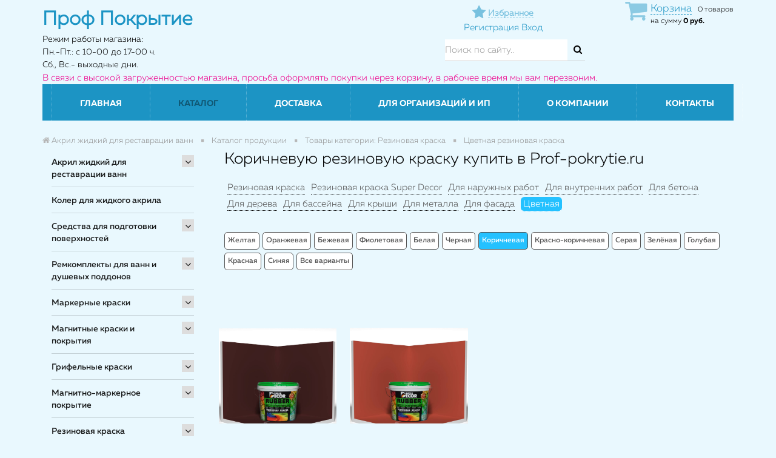

--- FILE ---
content_type: text/html; charset=UTF-8
request_url: http://prof-pokrytie.ru/catalog/rezinovaya-kraska-korichnevaya/
body_size: 50651
content:
<!DOCTYPE html>
<head>
			<meta name="google-site-verification" content="-g5tKbixQDGtIuwhj5RCVV5oDJtSh1cx0KGG1va9d78" />
		  	<meta name="viewport" content="width=device-width, initial-scale=1">		        
	        <title>Резиновая краска цвета, варианты
</title>
	
	        <link rel="shortcut icon" type="image/x-icon" href="/favicon.ico?2" />
	
	     
			<script src="/bitrix/templates/remstroy_/js/jquery-1.11.1.min.js"></script>		   
			<script src="/bitrix/templates/remstroy_/js/bootstrap.min.js"></script>
		 
	     
		    <script src="/bitrix/templates/remstroy_/js/jquery.maskedinput.min.js"></script>
	        <script src="/bitrix/templates/remstroy_/js/common.js?v=2"></script>
	        
	        
			<meta http-equiv="Content-Type" content="text/html; charset=UTF-8" />
<meta name="robots" content="index, follow" />
<meta name="keywords" content="Коричневая, купить Коричневая, приобрести Коричневая, Коричневая" />
<meta name="description" content="В магазине Проф Покрытие вы можете приобрести Коричневая" />
<link href="/bitrix/js/main/core/css/core.css?15991720733963" type="text/css" rel="stylesheet" />



<link href="/bitrix/css/main/bootstrap.css?1599172061141508" type="text/css"  rel="stylesheet" />
<link href="/bitrix/js/ui/fonts/opensans/ui.font.opensans.css?15991720772003" type="text/css"  rel="stylesheet" />
<link href="/bitrix/js/main/core/css/core_popup.css?159917207317731" type="text/css"  rel="stylesheet" />
<link href="/bitrix/css/main/themes/blue/style.css?1599172061386" type="text/css"  rel="stylesheet" />
<link href="/bitrix/templates/remstroy_/components/bitrix/menu/left/style.css?15991721242379" type="text/css"  rel="stylesheet" />
<link href="/bitrix/templates/remstroy_/components/bitrix/catalog/cagalog-bitrix/style.css?15991721221157" type="text/css"  rel="stylesheet" />
<link href="/bitrix/templates/remstroy_/components/bitrix/catalog/cagalog-bitrix/bitrix/catalog.section.list/.default/style.css?15991721222417" type="text/css"  rel="stylesheet" />
<link href="/bitrix/components/bitrix/system.pagenavigation/templates/visual/style.css?15991720793988" type="text/css"  rel="stylesheet" />
<link href="/bitrix/templates/remstroy_/components/bitrix/catalog/cagalog-bitrix/bitrix/catalog.section/.default/style.css?15991721223950" type="text/css"  rel="stylesheet" />
<link href="/bitrix/templates/remstroy_/components/bitrix/catalog.item/cagalog-bitrix/style.css?159917212125556" type="text/css"  rel="stylesheet" />
<link href="/bitrix/components/bitrix/catalog.product.subscribe/templates/.default/style.css?15991721161816" type="text/css"  rel="stylesheet" />
<link href="/bitrix/templates/remstroy_/components/bitrix/catalog/cagalog-bitrix/bitrix/catalog.section/.default/themes/blue/style.css?1599172122825" type="text/css"  rel="stylesheet" />
<link href="/bitrix/templates/remstroy_/components/bitrix/catalog.products.viewed/catalog-top-slider/section/style.css?16029456564022" type="text/css"  rel="stylesheet" />
<link href="/bitrix/themes/.default/imyie.littleadmin.css?15991720632309" type="text/css"  data-template-style="true"  rel="stylesheet" />
<link href="/bitrix/templates/remstroy_/components/bitrix/menu/top_mobile/style.css?15991721241890" type="text/css"  data-template-style="true"  rel="stylesheet" />
<link href="/bitrix/templates/.default/components/reaspekt/reaspekt.geoip/prof-pokrytie/style.css?15991721198347" type="text/css"  data-template-style="true"  rel="stylesheet" />
<link href="/bitrix/templates/remstroy_/components/bitrix/sale.basket.basket.line/basket/style.css?15991721244227" type="text/css"  data-template-style="true"  rel="stylesheet" />
<link href="/bitrix/templates/remstroy_/components/bitrix/search.title/site_search/style.css?1599172121391" type="text/css"  data-template-style="true"  rel="stylesheet" />
<link href="/bitrix/templates/remstroy_/components/bitrix/menu/top_multi/style.css?15991721243671" type="text/css"  data-template-style="true"  rel="stylesheet" />
<link href="/bitrix/templates/remstroy_/components/bitrix/breadcrumb/main/style.css?1599172124707" type="text/css"  data-template-style="true"  rel="stylesheet" />
<link href="/bitrix/templates/remstroy_/components/bitrix/menu/bottom/style.css?159917212460" type="text/css"  data-template-style="true"  rel="stylesheet" />
<link href="/bitrix/templates/remstroy_/styles.css?16797630631888" type="text/css"  data-template-style="true"  rel="stylesheet" />
<link href="/bitrix/templates/remstroy_/template_styles.css?16797630635665" type="text/css"  data-template-style="true"  rel="stylesheet" />
<link href="/local/css/reaspekt/reaspekt.geobase/style.css?1599172245974" type="text/css"  data-template-style="true"  rel="stylesheet" />
<script type="text/javascript">if(!window.BX)window.BX={};if(!window.BX.message)window.BX.message=function(mess){if(typeof mess=='object') for(var i in mess) BX.message[i]=mess[i]; return true;};</script>
<script type="text/javascript">(window.BX||top.BX).message({'JS_CORE_LOADING':'Загрузка...','JS_CORE_NO_DATA':'- Нет данных -','JS_CORE_WINDOW_CLOSE':'Закрыть','JS_CORE_WINDOW_EXPAND':'Развернуть','JS_CORE_WINDOW_NARROW':'Свернуть в окно','JS_CORE_WINDOW_SAVE':'Сохранить','JS_CORE_WINDOW_CANCEL':'Отменить','JS_CORE_WINDOW_CONTINUE':'Продолжить','JS_CORE_H':'ч','JS_CORE_M':'м','JS_CORE_S':'с','JSADM_AI_HIDE_EXTRA':'Скрыть лишние','JSADM_AI_ALL_NOTIF':'Показать все','JSADM_AUTH_REQ':'Требуется авторизация!','JS_CORE_WINDOW_AUTH':'Войти','JS_CORE_IMAGE_FULL':'Полный размер'});</script>

<script type="text/javascript" src="/bitrix/js/main/core/core.js?1681569418487275"></script>

<script>BX.setJSList(['/bitrix/js/main/core/core_ajax.js','/bitrix/js/main/core/core_promise.js','/bitrix/js/main/polyfill/promise/js/promise.js','/bitrix/js/main/loadext/loadext.js','/bitrix/js/main/loadext/extension.js','/bitrix/js/main/polyfill/promise/js/promise.js','/bitrix/js/main/polyfill/find/js/find.js','/bitrix/js/main/polyfill/includes/js/includes.js','/bitrix/js/main/polyfill/matches/js/matches.js','/bitrix/js/ui/polyfill/closest/js/closest.js','/bitrix/js/main/polyfill/fill/main.polyfill.fill.js','/bitrix/js/main/polyfill/find/js/find.js','/bitrix/js/main/polyfill/matches/js/matches.js','/bitrix/js/main/polyfill/core/dist/polyfill.bundle.js','/bitrix/js/main/polyfill/core/dist/polyfill.bundle.js','/bitrix/js/main/lazyload/dist/lazyload.bundle.js','/bitrix/js/main/polyfill/core/dist/polyfill.bundle.js','/bitrix/js/main/parambag/dist/parambag.bundle.js']);
BX.setCSSList(['/bitrix/js/main/lazyload/dist/lazyload.bundle.css','/bitrix/js/main/parambag/dist/parambag.bundle.css']);</script>
<script type="text/javascript">(window.BX||top.BX).message({'LANGUAGE_ID':'ru','FORMAT_DATE':'DD.MM.YYYY','FORMAT_DATETIME':'DD.MM.YYYY HH:MI:SS','COOKIE_PREFIX':'BITRIX_SM','SERVER_TZ_OFFSET':'0','SITE_ID':'s1','SITE_DIR':'/','USER_ID':'','SERVER_TIME':'1764630924','USER_TZ_OFFSET':'0','USER_TZ_AUTO':'Y','bitrix_sessid':'1994deb6336fa530b7d6b5bdb6301f1a'});</script>


<script type="text/javascript"  src="/bitrix/cache/js/s1/remstroy_/kernel_main/kernel_main_v1.js?176463006417130"></script>
<script type="text/javascript" src="/bitrix/js/main/jquery/jquery-1.8.3.min.js?159917207293637"></script>
<script type="text/javascript" src="/bitrix/js/main/core/core.min.js?1599172073225790"></script>
<script type="text/javascript" src="/bitrix/js/main/core/core_popup.js?159917207376458"></script>
<script type="text/javascript" src="/bitrix/js/currency/core_currency.js?15991720742459"></script>
<script type="text/javascript">BX.setJSList(['/bitrix/js/main/core/core_fx.js','/bitrix/templates/remstroy_/components/bitrix/menu/left/script.js','/bitrix/templates/remstroy_/components/bitrix/catalog/cagalog-bitrix/bitrix/catalog.section/.default/script.js','/bitrix/templates/remstroy_/components/bitrix/catalog.item/cagalog-bitrix/script.js','/bitrix/components/bitrix/catalog.product.subscribe/templates/.default/script.js','/bitrix/templates/remstroy_/components/bitrix/catalog.products.viewed/catalog-top-slider/section/script.js','/bitrix/templates/remstroy_/components/bitrix/menu/top_mobile/script.js','/bitrix/templates/.default/components/reaspekt/reaspekt.geoip/prof-pokrytie/script.js','/bitrix/templates/remstroy_/components/bitrix/sale.basket.basket.line/basket/script.js','/bitrix/components/bitrix/search.title/script.js','/bitrix/templates/remstroy_/components/bitrix/menu/top_multi/script.js','/bitrix/templates/remstroy_/components/bitrix/menu/bottom/script.js','/local/js/reaspekt/reaspekt.geobase/script.js']); </script>
<script type="text/javascript">
					(function () {
						"use strict";

						var counter = function ()
						{
							var cookie = (function (name) {
								var parts = ("; " + document.cookie).split("; " + name + "=");
								if (parts.length == 2) {
									try {return JSON.parse(decodeURIComponent(parts.pop().split(";").shift()));}
									catch (e) {}
								}
							})("BITRIX_CONVERSION_CONTEXT_s1");

							if (cookie && cookie.EXPIRE >= BX.message("SERVER_TIME"))
								return;

							var request = new XMLHttpRequest();
							request.open("POST", "/bitrix/tools/conversion/ajax_counter.php", true);
							request.setRequestHeader("Content-type", "application/x-www-form-urlencoded");
							request.send(
								"SITE_ID="+encodeURIComponent("s1")+
								"&sessid="+encodeURIComponent(BX.bitrix_sessid())+
								"&HTTP_REFERER="+encodeURIComponent(document.referrer)
							);
						};

						if (window.frameRequestStart === true)
							BX.addCustomEvent("onFrameDataReceived", counter);
						else
							BX.ready(counter);
					})();
				</script>



<script type="text/javascript"  src="/bitrix/cache/js/s1/remstroy_/template_de215ddb7f921de777685c1837f52dd7/template_de215ddb7f921de777685c1837f52dd7_v1.js?176463006428987"></script>
<script type="text/javascript"  src="/bitrix/cache/js/s1/remstroy_/page_702c06454c523f389b221265e2b04dad/page_702c06454c523f389b221265e2b04dad_v1.js?176463006597604"></script>
<script type="text/javascript">var _ba = _ba || []; _ba.push(["aid", "a6a4faef0e7050c871402c73fa5a02fa"]); _ba.push(["host", "prof-pokrytie.ru"]); (function() {var ba = document.createElement("script"); ba.type = "text/javascript"; ba.async = true;ba.src = (document.location.protocol == "https:" ? "https://" : "http://") + "bitrix.info/ba.js";var s = document.getElementsByTagName("script")[0];s.parentNode.insertBefore(ba, s);})();</script>


	
	        <link href="/bitrix/templates/remstroy_/css/bootstrap.min.css" rel="stylesheet">
	        <link href="/bitrix/templates/remstroy_/css/font-awesome.min.css" rel="stylesheet">
	
	        <link href="/bitrix/templates/remstroy_/css/main.css?v=4" rel="stylesheet">
	        <link href="/bitrix/templates/remstroy_/css/print.css" rel="stylesheet">

	        <link href="/bitrix/templates/remstroy_/fonts/fonts.css" rel="stylesheet">

	        <link href="/bitrix/templates/remstroy_/css/media.css?9" rel="stylesheet">
	
	        <link href="/bitrix/templates/remstroy_/css/slider.css" rel="stylesheet">
	        <link href="/bitrix/templates/remstroy_/css/slider_control.css" rel="stylesheet">
	
	         <script src="/bitrix/templates/remstroy_/js/jqBootstrapValidation-1.3.7.min.js" charset="utf-8"></script>
	      
	        
		
			
			
	        <script type="text/javascript" src="/bitrix/templates/remstroy_/js/panel.js"></script>
	        <link rel="stylesheet" type="text/css" href="/bitrix/templates/remstroy_/css/panel_setup.css">

  <style type="text/css">

    html, body {
      margin: 0;
      padding: 0;
    }

    * {
      box-sizing: border-box;
    }

    .slider {
        width: 100%;
        /*margin: 100px auto;*/
        margin: 0;
    }

    .slick-slide {
      margin: 0px 15px;
    }

    .slick-slide img {
      width: 100%;
    }

    .slider_white .slick-prev
{
    left: 15px;
    background: url(pict/prev_white.png) no-repeat left center !important;
}
  </style>

      <script type="text/javascript">

      $(function() {
      $.fn.scrollToTop = function() {
        $(this).hide().removeAttr("href");
        if ($(window).scrollTop() >= "250") $(this).fadeIn("slow")
          var scrollDiv = $(this);
        $(window).scroll(function() {
          if ($(window).scrollTop() <= "250") $(scrollDiv).fadeOut("slow")
            else $(scrollDiv).fadeIn("slow")
          });

        $(this).click(function() {
          $("html, body").animate({scrollTop: 0}, "slow")
        })
        }
        });

    $(function() {
      $("#Go_Top").scrollToTop();
    });

  </script>  


</head>

<body>

<a class="go_top" href='#' id='Go_Top' style=" background: url(/bitrix/templates/remstroy_/pict/go_top.png);">
</a>




		<div id="panel" class="hidden-xs">
					</div>



<link href="/bitrix/templates/remstroy_/css/themes/cornflowerblue/style.css?v=4" rel="stylesheet">

<!-- шапка -->

<!-- <div class="mobile_top_menu_end_cart  visible-xs visible-sm" style="height: 45px ;padding: 8px 0; position: fixed !important; top: 0; width: 100%; z-index: 1000">
   <div class="container">
		<div class="row">
			<div class="col-md-12 col-sm-12 col-xs-12 reg_enter">

			</div>

		</div>
	</div>
</div> -->

<div class="visible-xs visible-sm no_print">

<!-- <ul class="list-inline top_menu_mobile"> -->

<nav class="navbar navbar-default menu_mobile text-right" role="navigation" style=" position: absolut; top: 0; width: 100%; z-index: 9999"> 


<div class="navbar-header">

        <!-- <button type="button" class="navbar-toggle" data-toggle="collapse" data-target="#catalog">
            <i class="fa fa-th-large"></i>           </button> -->


		   <div style="float: left;">
		
		<button type="button" class="navbar-toggle" data-toggle="collapse" data-target="#menu">
                    <i class="fa fa-bars"></i> Меню                  </button>
        <div style="clear:both;"></div>
        
            <button type="button" class="navbar-toggle catalog-open" data-toggle="collapse" data-target="#menu">
                    <i class="fa fa-chevron-down"></i> Каталог
    
    </button>
		</div>
     
        
        <div class="fav-and-city-wrapper">
        
        
        	<a class="fav-link-moblile" href="/izbrannoe/">
        		<i class="fa fa-star" title="Избранное"></i>
        		<span>Избранное</span>        	
        	</a>
            
            <div class="top-mobile-city-select-wrapper">
                <!--'start_frame_cache_ZcCJkq'--><!--'end_frame_cache_ZcCJkq'-->            </div>
            
            
        </div>
        
         <div class="top-mobile-basket-wrapper">
                <script>
var bx_basketFKauiI = new BitrixSmallCart;
</script>
<div id="bx_basketFKauiI" class="bx-basket bx-opener"><!--'start_frame_cache_bx_basketFKauiI'--><div class="bx-hdr-profile">
	<div class="bx-basket-block"><i class="fa fa-shopping-cart"></i>
			<a class="link-to-basket" href="/personal/cart2/">Корзина</a>0 товаров			<br />
			<span>
				на сумму									<strong>0 руб.</strong>
							</span>
							</div>
</div><!--'end_frame_cache_bx_basketFKauiI'--></div>
<script type="text/javascript">
	bx_basketFKauiI.siteId       = 's1';
	bx_basketFKauiI.cartId       = 'bx_basketFKauiI';
	bx_basketFKauiI.ajaxPath     = '/bitrix/components/bitrix/sale.basket.basket.line/ajax.php';
	bx_basketFKauiI.templateName = 'basket';
	bx_basketFKauiI.arParams     =  {'HIDE_ON_BASKET_PAGES':'Y','PATH_TO_AUTHORIZE':'/login/','PATH_TO_BASKET':'/personal/cart2/','PATH_TO_ORDER':'/personal/order/make/','PATH_TO_PERSONAL':'/personal/','PATH_TO_PROFILE':'/personal/','PATH_TO_REGISTER':'/login/','POSITION_FIXED':'N','SHOW_AUTHOR':'N','SHOW_EMPTY_VALUES':'Y','SHOW_NUM_PRODUCTS':'Y','SHOW_PERSONAL_LINK':'Y','SHOW_PRODUCTS':'N','SHOW_TOTAL_PRICE':'Y','COMPONENT_TEMPLATE':'.default','SHOW_DELAY':'N','SHOW_NOTAVAIL':'N','SHOW_IMAGE':'Y','SHOW_PRICE':'Y','SHOW_SUMMARY':'Y','POSITION_HORIZONTAL':'right','POSITION_VERTICAL':'vcenter','CACHE_TYPE':'A','SHOW_REGISTRATION':'N','MAX_IMAGE_SIZE':'70','AJAX':'N','~HIDE_ON_BASKET_PAGES':'Y','~PATH_TO_AUTHORIZE':'/login/','~PATH_TO_BASKET':'/personal/cart2/','~PATH_TO_ORDER':'/personal/order/make/','~PATH_TO_PERSONAL':'/personal/','~PATH_TO_PROFILE':'/personal/','~PATH_TO_REGISTER':'/login/','~POSITION_FIXED':'N','~SHOW_AUTHOR':'N','~SHOW_EMPTY_VALUES':'Y','~SHOW_NUM_PRODUCTS':'Y','~SHOW_PERSONAL_LINK':'Y','~SHOW_PRODUCTS':'N','~SHOW_TOTAL_PRICE':'Y','~COMPONENT_TEMPLATE':'.default','~SHOW_DELAY':'N','~SHOW_NOTAVAIL':'N','~SHOW_IMAGE':'Y','~SHOW_PRICE':'Y','~SHOW_SUMMARY':'Y','~POSITION_HORIZONTAL':'right','~POSITION_VERTICAL':'vcenter','~CACHE_TYPE':'A','~SHOW_REGISTRATION':'N','~MAX_IMAGE_SIZE':'70','~AJAX':'N','cartId':'bx_basketFKauiI'}; // TODO \Bitrix\Main\Web\Json::encode
	bx_basketFKauiI.closeMessage = 'Скрыть';
	bx_basketFKauiI.openMessage  = 'Раскрыть';
	bx_basketFKauiI.activate();
</script>        </div>
        
        
        
        
        

</div>



<div class="navbar-collapse collapse" id="menu" style="height: 1px;">

<ul class="nav navbar-nav">


	
	
		
							<li class=""><a href="/" class="root-item">Главная</a></li>
			
		
	
	

	
	
					<li class="dropdown active">
			<a href="/catalog/" class="dropdown-toggle"  data-toggle="dropdown" href="#" aria-expanded="false">
			Каталог</a>
				<ul class="dropdown-menu">
		
	
	

	
	
					<li><a href="/catalog/akril-zhidkiy-dlya-restavratsii-vann/" class="parent">Акрил жидкий для реставрации ванн			</a>
				<ul style="display: none;">
		
	
	

	
	
					<li><a href="/catalog/litevoy-mramor-dlya-vann-kupit/" class="parent">Литьевой мрамор			</a>
				<ul style="display: none;">
		
	
	

	
	
		
							<li><a href="/catalog/litevoy-mramor-yarli-dlya-vann/">Для ванн 1,5 м</a></li>
			
		
	
	

	
	
		
							<li><a href="/catalog/litevoy-mramor-yarli-kupit/">Для ванн 1,7 м</a></li>
			
		
	
	

	
	
		
							<li><a href="/catalog/litevoy-mramor-yarli-dlya-vann-kupit/">Застывание за 36 ч.</a></li>
			
		
	
	

	
	
		
							<li><a href="/catalog/litevoy-mramor-yarli/">Литьевой мрамор ЯрЛИ</a></li>
			
		
	
	

			</ul></li>	
	
					<li><a href="/catalog/akril-plastall/" class="parent">Акрил Plastall			</a>
				<ul style="display: none;">
		
	
	

	
	
		
							<li><a href="/catalog/titan/">Titan</a></li>
			
		
	
	

	
	
		
							<li><a href="/catalog/premium/">Premium</a></li>
			
		
	
	

	
	
		
							<li><a href="/catalog/classic/">Classic</a></li>
			
		
	
	

	
	
		
							<li><a href="/catalog/Akrildlyavanndo17m-4458/">Для  ванн 1,5 м</a></li>
			
		
	
	

	
	
		
							<li><a href="/catalog/Akrildlyavannot17m-4459/">Для  ванн от 1,7 до 1,9 м</a></li>
			
		
	
	

	
	
		
							<li><a href="/catalog/Vsevarianty-4460/">Все варианты</a></li>
			
		
	
	

			</ul></li>	
	
					<li><a href="/catalog/akril-finnacril/" class="parent">Акрил FinnAcryl			</a>
				<ul style="display: none;">
		
	
	

	
	
		
							<li><a href="/catalog/finnacril-24/">Finnacryl 24</a></li>
			
		
	
	

	
	
		
							<li><a href="/catalog/finnacril-16/">Finnacryl 16</a></li>
			
		
	
	

	
	
		
							<li><a href="/catalog/Finnacryl-dlya-vann-1-2-m/">Для ванн 1,2 м</a></li>
			
		
	
	

	
	
		
							<li><a href="/catalog/Finnacryl-dlya-vann-1-5-m/">Для ванн 1,5 м</a></li>
			
		
	
	

	
	
		
							<li><a href="/catalog/Finnacryl-dlya-vann-1-7-1-9-m/">Для ванн 1,7 м</a></li>
			
		
	
	

	
	
		
							<li><a href="/catalog/Finnacryl-vse-varianty/">Все варианты</a></li>
			
		
	
	

			</ul></li>	
	
					<li><a href="/catalog/akril-stacril/" class="parent">Акрил Stacril			</a>
				<ul style="display: none;">
		
	
	

	
	
		
							<li><a href="/catalog/Stacril-Ecolor/">Stacril Ecolor 24</a></li>
			
		
	
	

	
	
		
							<li><a href="/catalog/Stacril-Ecolor-Profi/">Stacril Ecolor 16</a></li>
			
		
	
	

	
	
		
							<li><a href="/catalog/akril-dlya-vann-do-1-2-m-4503/">Для ванн 1,2 м</a></li>
			
		
	
	

	
	
		
							<li><a href="/catalog/akril-dlya-vann-do-1-5-m-4504/">Для ванн 1,5 м</a></li>
			
		
	
	

	
	
		
							<li><a href="/catalog/akril-dlya-vann-do-1-7-m-4505/">Для ванн 1,7 м</a></li>
			
		
	
	

	
	
		
							<li><a href="/catalog/vse-varianty-4506/">Все варианты</a></li>
			
		
	
	

			</ul></li>	
	
					<li><a href="/catalog/acryl-yarli/" class="parent">Акрил ЯрЛИ			</a>
				<ul style="display: none;">
		
	
	

	
	
		
							<li><a href="/catalog/acryl-yarli-kupit/">Для ванн 1,2 м</a></li>
			
		
	
	

	
	
		
							<li><a href="/catalog/zhidkiy-acryl-yarli/">Для ванн 1,5 м</a></li>
			
		
	
	

	
	
		
							<li><a href="/catalog/nalivnoy-acryl-yarli/">Для ванн 1,7 м</a></li>
			
		
	
	

	
	
		
							<li><a href="/catalog/yarli-acryl-dlya-vann-kupit/">Застывание за 36 ч.</a></li>
			
		
	
	

			</ul></li>	
	
					<li><a href="/catalog/Akrildlyavanndo12m-4465/" class="parent">Для ванн 1,2 м			</a>
				<ul style="display: none;">
		
	
	

	
	
		
							<li><a href="/catalog/akril-finnacril-1-2m/">Акрил Finnacryl</a></li>
			
		
	
	

	
	
		
							<li><a href="/catalog/akril-stacril-4507/">Акрил Stacril</a></li>
			
		
	
	

	
	
		
							<li><a href="/catalog/yarli-acryl-dlya-vann/">Акрил ЯрЛИ</a></li>
			
		
	
	

			</ul></li>	
	
					<li><a href="/catalog/Akrildlyavanndo15m-4466/" class="parent">Для ванн 1,5 м			</a>
				<ul style="display: none;">
		
	
	

	
	
		
							<li><a href="/catalog/akril-plastall-4475/">Акрил Plastall</a></li>
			
		
	
	

	
	
		
							<li><a href="/catalog/akril-finnacril-1-5m/">Акрил Finnacryl</a></li>
			
		
	
	

	
	
		
							<li><a href="/catalog/akril-stacril-4508/">Акрил Stacril</a></li>
			
		
	
	

	
	
		
							<li><a href="/catalog/zhidkiy-acryl-yarli-kupit/">Акрил ЯрЛИ</a></li>
			
		
	
	

			</ul></li>	
	
					<li><a href="/catalog/Akrildlyavanndo17m-4467/" class="parent">Для ванн 1,7 м			</a>
				<ul style="display: none;">
		
	
	

	
	
		
							<li><a href="/catalog/akril-plastall-4477/">Акрил Plastall</a></li>
			
		
	
	

	
	
		
							<li><a href="/catalog/akril-finnacril-1-7m/">Акрил Finnacryl</a></li>
			
		
	
	

	
	
		
							<li><a href="/catalog/akril-stacril-4509/">Акрил Stacril</a></li>
			
		
	
	

	
	
		
							<li><a href="/catalog/nalivnoy-acryl-yarli-kupit/">Акрил ЯрЛИ</a></li>
			
		
	
	

			</ul></li>	
	
					<li><a href="/catalog/Akrildlyavannot17m-4468/" class="parent">Для ванн от 1,7 м.			</a>
				<ul style="display: none;">
		
	
	

	
	
		
							<li><a href="/catalog/akril-plastall-4479/">Акрил Plastall</a></li>
			
		
	
	

			</ul></li>	
	
					<li><a href="/catalog/Vremyazastyvaniyaakrila36ch/" class="parent">Застывание за 36 ч.			</a>
				<ul style="display: none;">
		
	
	

	
	
		
							<li><a href="/catalog/akril-plastall-4481/">Акрил Plastall</a></li>
			
		
	
	

	
	
		
							<li><a href="/catalog/nalivnoy-zhidkiy-acryl-yarli-dlya-vann/">Акрил ЯрЛИ</a></li>
			
		
	
	

			</ul></li>	
	
					<li><a href="/catalog/Vremyazastyvaniyaakrila24ch/" class="parent">Застывание за 24 ч.			</a>
				<ul style="display: none;">
		
	
	

	
	
		
							<li><a href="/catalog/akril-plastall-4482/">Акрил Plastall</a></li>
			
		
	
	

	
	
		
							<li><a href="/catalog/akril-finnacril-24-chasa/">Акрил Finnacryl</a></li>
			
		
	
	

	
	
		
							<li><a href="/catalog/akril-stacril-24/">Акрил Stacril</a></li>
			
		
	
	

	
	
		
							<li><a href="/catalog/vse-varianty-4484/">Все варианты</a></li>
			
		
	
	

			</ul></li>	
	
					<li><a href="/catalog/Vremyazastyvaniyaakrila16ch/" class="parent">Застывание за 16 ч.			</a>
				<ul style="display: none;">
		
	
	

	
	
		
							<li><a href="/catalog/akril-finnacril-16-chasov/">Акрил Finnacryl</a></li>
			
		
	
	

	
	
		
							<li><a href="/catalog/akril-stacril-4511/">Акрил Stacril</a></li>
			
		
	
	

			</ul></li></ul></li>	
	
		
							<li><a href="/catalog/koler-dlya-zhidkogo-akrila/">Колер для жидкого акрила</a></li>
			
		
	
	

	
	
					<li><a href="/catalog/sredstva-dlya-podgotovki-poverkhnostey/" class="parent">Средства для подготовки поверхностей			</a>
				<ul style="display: none;">
		
	
	

	
	
					<li><a href="/catalog/sredstva-dlya-podgotovki-akrilovykh-vann-i-poddonov/" class="parent">Средство для подготовки ванн			</a>
				<ul style="display: none;">
		
	
	

	
	
		
							<li><a href="/catalog/sredstvo-dlya-podgotovki-vann-plastall-kupit/">Plastall</a></li>
			
		
	
	

			</ul></li>	
	
					<li><a href="/catalog/obezzhirivateli/" class="parent">Обезжириватели			</a>
				<ul style="display: none;">
		
	
	

	
	
		
							<li><a href="/catalog/re-finish/">Re:Finish</a></li>
			
		
	
	

			</ul></li></ul></li>	
	
					<li><a href="/catalog/remkomplekty-dlya-vann-i-dushevykh-poddonov/" class="parent">Ремкомплекты для ванн и душевых поддонов			</a>
				<ul style="display: none;">
		
	
	

	
	
					<li><a href="/catalog/remkomplekt-dlya-akrilovykh-vann-kupit-po-tsene-ot-700-rub-/" class="parent">Ремкомплекты для ванн и поддонов			</a>
				<ul style="display: none;">
		
	
	

	
	
		
							<li><a href="/catalog/akva-finish/">Аква FINISH</a></li>
			
		
	
	

	
	
		
							<li><a href="/catalog/akrilovyy-remkomplekt-dlya-vann-tsena-ot-700-rub-/">Акриловые</a></li>
			
		
	
	

	
	
		
							<li><a href="/catalog/remkomplekty-armiruyushchie/">Армирующие</a></li>
			
		
	
	

	
	
		
							<li><a href="/catalog/remkomplekt-dlya-akrilovykh-poddonov-dushevykh-kabin-kupit/">Для поддонов</a></li>
			
		
	
	

	
	
		
							<li><a href="/catalog/remkomplekt-dlya-remonta-skolov-vann-kupit/">Для сколов</a></li>
			
		
	
	

	
	
		
							<li><a href="/catalog/remkomplekt-dlya-stalnykh-i-chugunnykh-vann-kupit/">Для стальных и чугунных</a></li>
			
		
	
	

	
	
		
							<li><a href="/catalog/remkomplekt-dlya-treshchin-akrilovykh-vann-kupit/">Для трещин</a></li>
			
		
	
	

	
	
		
							<li><a href="/catalog/remkomplekt-dlya-emalirovannykh-vann-kupit/">Для эмали</a></li>
			
		
	
	

			</ul></li>	
	
					<li><a href="/catalog/armiruyushchiy-remkomplekt-dlya-akrilovykh-vann-kupit/" class="parent">Армирующие ремкомплекты для пробоин			</a>
				<ul style="display: none;">
		
	
	

	
	
		
							<li><a href="/catalog/akva-finish/">Аква FINISH</a></li>
			
		
	
	

			</ul></li>	
	
					<li><a href="/catalog/remkomplekt-dlya-remonta-akrilovykh-vann-kupit/" class="parent">Ремкомплекты для сколов и трещин			</a>
				<ul style="display: none;">
		
	
	

	
	
		
							<li><a href="/catalog/akva-finish1/">Аква FINISH</a></li>
			
		
	
	

			</ul></li>	
	
					<li><a href="/catalog/remkomplekt-dlya-skolov-i-vosstanovleniya-emali-vanny-kupit/" class="parent">Ремкомплекты для чугунных и стальных ванн			</a>
				<ul style="display: none;">
		
	
	

	
	
		
							<li><a href="/catalog/akva-finish55/">Аква FINISH</a></li>
			
		
	
	

			</ul></li></ul></li>	
	
					<li><a href="/catalog/markernye-kraski/" class="parent">Маркерные краски			</a>
				<ul style="display: none;">
		
	
	

	
	
					<li><a href="/catalog/sketchpaint--magpaint/" class="parent">SketchPaint (MagPaint)			</a>
				<ul style="display: none;">
		
	
	

	
	
		
							<li><a href="/catalog/belaya-glyantsevaya/">Белая глянцевая</a></li>
			
		
	
	

	
	
		
							<li><a href="/catalog/belaya-matovaya/">Белая матовая</a></li>
			
		
	
	

	
	
		
							<li><a href="/catalog/prozrachnaya-glyantsevaya/">Прозрачная глянцевая</a></li>
			
		
	
	

	
	
		
							<li><a href="/catalog/pro/">Pro</a></li>
			
		
	
	

	
	
		
							<li><a href="/catalog/prozrachnaya-matovaya/">Прозрачная матовая</a></li>
			
		
	
	

	
	
		
							<li><a href="/catalog/vse-varianty/">Все варианты</a></li>
			
		
	
	

			</ul></li>	
	
					<li><a href="/catalog/belaya/" class="parent">Белая			</a>
				<ul style="display: none;">
		
	
	

	
	
		
							<li><a href="/catalog/vse-varianty4670/">Все варианты</a></li>
			
		
	
	

	
	
		
							<li><a href="/catalog/sketchpaint-magpaint/">Sketchpaint (MagPaint)</a></li>
			
		
	
	

	
	
		
							<li><a href="/catalog/matovaya4668/">Матовая</a></li>
			
		
	
	

	
	
		
							<li><a href="/catalog/glyantsevaya4669/">Глянцевая</a></li>
			
		
	
	

			</ul></li>	
	
					<li><a href="/catalog/prozrachnaya/" class="parent">Прозрачная			</a>
				<ul style="display: none;">
		
	
	

	
	
		
							<li><a href="/catalog/sketchpaint-magpaint4671/">Sketchpaint (MagPaint)</a></li>
			
		
	
	

	
	
		
							<li><a href="/catalog/vse-varianty4672/">Все варианты</a></li>
			
		
	
	

			</ul></li>	
	
					<li><a href="/catalog/matovaya/" class="parent">Матовая			</a>
				<ul style="display: none;">
		
	
	

	
	
		
							<li><a href="/catalog/sketchpaint-magpaint4673/">Sketchpaint (MagPaint)</a></li>
			
		
	
	

	
	
		
							<li><a href="/catalog/vse-varianty4674/">Все варианты</a></li>
			
		
	
	

			</ul></li>	
	
					<li><a href="/catalog/glyantsevaya/" class="parent">Глянцевая			</a>
				<ul style="display: none;">
		
	
	

	
	
		
							<li><a href="/catalog/sketchpaint-magpaint4675/">Sketchpaint (MagPaint)</a></li>
			
		
	
	

	
	
		
							<li><a href="/catalog/vse-varianty4676/">Все варианты</a></li>
			
		
	
	

			</ul></li></ul></li>	
	
					<li><a href="/catalog/magnitnye-kraski-i-pokrytiya/" class="parent">Магнитные краски и покрытия			</a>
				<ul style="display: none;">
		
	
	

	
	
					<li><a href="/catalog/magnitnaya-kraska-kupit/" class="parent">Магнитная краска			</a>
				<ul style="display: none;">
		
	
	

	
	
		
							<li><a href="/catalog/magnitnaya-kraska-magnetpaint-kupit/">Краска MagPaint</a></li>
			
		
	
	

	
	
		
							<li><a href="/catalog/magnitnaya-kraska-siberia/">Грунт Siberia</a></li>
			
		
	
	

			</ul></li>	
	
					<li><a href="/catalog/magnitnyi-grunt/" class="parent">Магнитный грунт			</a>
				<ul style="display: none;">
		
	
	

	
	
		
							<li><a href="/catalog/grunt-siberia/">Грунт Siberia</a></li>
			
		
	
	

			</ul></li>	
	
					<li><a href="/catalog/magnitnaya-shtukaturka-magnetplaster/" class="parent">Магнитная штукатурка			</a>
				<ul style="display: none;">
		
	
	

	
	
		
							<li><a href="/catalog/magnitnaya-shtukaturka-magnetplaster/">MagnetPlaster</a></li>
			
		
	
	

			</ul></li>	
	
					<li><a href="/catalog/magnitnaya-shpaklevka/" class="parent">Магнитная шпаклевка			</a>
				<ul style="display: none;">
		
	
	

	
	
		
							<li><a href="/catalog/magnitnaya-shpaklevka-siberia/">Siberia</a></li>
			
		
	
	

			</ul></li>	
	
					<li><a href="/catalog/magnitnoe-pokrytie/" class="parent">Магнитные покрытия			</a>
				<ul style="display: none;">
		
	
	

	
	
		
							<li><a href="/catalog/magnitnaya-kraska-dlya-sten/">Магнитная краска</a></li>
			
		
	
	

	
	
		
							<li><a href="/catalog/magnitnaya-shtukaturka-kupit/">Магнитная штукатурка</a></li>
			
		
	
	

	
	
		
							<li><a href="/catalog/magnitnaya-shpaklevka-kupit/">Магнитная шпаклевка</a></li>
			
		
	
	

	
	
		
							<li><a href="/catalog/magnitnyi-grunt-kupit/">Магнитный грунт</a></li>
			
		
	
	

			</ul></li>	
	
					<li><a href="/catalog/magnitnaya-kraska-magpaint/" class="parent">MagtPaint			</a>
				<ul style="display: none;">
		
	
	

	
	
		
							<li><a href="/catalog/magnitnaya-kraska-tsena/">Магнитная краска</a></li>
			
		
	
	

	
	
		
							<li><a href="/catalog/magnitnaya-shtukaturka-tsena/">Магнитная штукатурка</a></li>
			
		
	
	

			</ul></li>	
	
					<li><a href="/catalog/magnitiruyciy-grunt/" class="parent">Siberia			</a>
				<ul style="display: none;">
		
	
	

	
	
		
							<li><a href="/catalog/grunt-siberia/">Магнитный грунт</a></li>
			
		
	
	

	
	
		
							<li><a href="/catalog/magnitnaya-shpaklevka-dlya-sten/">Магнитная шпаклевка</a></li>
			
		
	
	

			</ul></li></ul></li>	
	
					<li><a href="/catalog/grifelnye-kraski/" class="parent">Грифельные краски			</a>
				<ul style="display: none;">
		
	
	

	
	
					<li><a href="/catalog/magpaint/" class="parent">MagPaint			</a>
				<ul style="display: none;">
		
	
	

	
	
		
							<li><a href="/catalog/kraska-s-grifelnym-effektom/">Черная</a></li>
			
		
	
	

	
	
		
							<li><a href="/catalog/prozrachnaya-grifelnaya-kraska/">Прозрачная для колеровки</a></li>
			
		
	
	

	
	
		
							<li><a href="/catalog/grifelnaya-kraska-tsena-i-stoimost/">Все варианты</a></li>
			
		
	
	

			</ul></li>	
	
					<li><a href="/catalog/siberia/" class="parent">Siberia			</a>
				<ul style="display: none;">
		
	
	

	
	
		
							<li><a href="/catalog/grifelnaya-kraska-siberiya/">Черная</a></li>
			
		
	
	

	
	
		
							<li><a href="/catalog/grifelnaya-kraska-korichnevaya/">Коричневая</a></li>
			
		
	
	

	
	
		
							<li><a href="/catalog/zelenaya-grifelnaya-kraska-dlya-shkolnoy-doski/">Зеленая</a></li>
			
		
	
	

	
	
		
							<li><a href="/catalog/grifelnaya-kraska-sinyaya/">Синяя</a></li>
			
		
	
	

	
	
		
							<li><a href="/catalog/grifelnaya-kraska-ultrafialet/">Ультрафиалет</a></li>
			
		
	
	

	
	
		
							<li><a href="/catalog/grifelnaya-kraska-seraya/">Серая</a></li>
			
		
	
	

	
	
		
							<li><a href="/catalog/osnova-pod-grifelnuyu-krasku-koleruemaya/">Для колеровки</a></li>
			
		
	
	

	
	
		
							<li><a href="/catalog/grifelnuyu-krasku-siberia-kupit/">Все варианты</a></li>
			
		
	
	

	
	
		
							<li><a href="/catalog/Siberia/">Siberia</a></li>
			
		
	
	

			</ul></li>	
	
					<li><a href="/catalog/rust-oleum/" class="parent">Rust Oleum			</a>
				<ul style="display: none;">
		
	
	

	
	
		
							<li><a href="/catalog/grifelnaya-kraska-v-ballonchikakh/">Аэрозольная</a></li>
			
		
	
	

			</ul></li>	
	
					<li><a href="/catalog/chernaya/" class="parent">Черная			</a>
				<ul style="display: none;">
		
	
	

	
	
		
							<li><a href="/catalog/kraska-s-effektom-grifelnoy-doski/">Все варианты</a></li>
			
		
	
	

	
	
		
							<li><a href="/catalog/chernuyu-grifelnuyu-krasku-kupit-v-prof-pokrytie-ru/">MagPaint</a></li>
			
		
	
	

	
	
		
							<li><a href="/catalog/grifelnaya-kraska-sibiria--rossiya--chernaya/">Siberia</a></li>
			
		
	
	

			</ul></li>	
	
					<li><a href="/catalog/tsvetnaya/" class="parent">Цветная			</a>
				<ul style="display: none;">
		
	
	

	
	
		
							<li><a href="/catalog/grifelnuyu-krasku-zelenuyu-kupit-v-prof-pokrytie-ru/">Зеленая</a></li>
			
		
	
	

	
	
		
							<li><a href="/catalog/grifelnuyu-krasku-siniyu-kupit-v-prof-pokrytie-ru/">Синяя</a></li>
			
		
	
	

	
	
		
							<li><a href="/catalog/grifelnuyu-krasku-korichnevuyu-kupit-v-prof-pokrytie-ru/">Коричневая</a></li>
			
		
	
	

	
	
		
							<li><a href="/catalog/grifelnuyu-krasku-ultrafialetuvuyu-kupit-v-prof-pokrytie-ru/">Ультрафиалет</a></li>
			
		
	
	

	
	
		
							<li><a href="/catalog/grifelnuyu-krasku-seruyu-kupit-v-prof-pokrytie-ru/">Серая</a></li>
			
		
	
	

	
	
		
							<li><a href="/catalog/tsveta-grifelnoy-kraski-dlya-sten-i-shkolnoy-doski/">Все варианты</a></li>
			
		
	
	

			</ul></li>	
	
					<li><a href="/catalog/koleruemaya/" class="parent">Колеруемая			</a>
				<ul style="display: none;">
		
	
	

	
	
		
							<li><a href="/catalog/gde-kupit-grifelnuyu-krasku-dlya-shkolnoy-doski-legko-i-bystro/">MagPaint</a></li>
			
		
	
	

	
	
		
							<li><a href="/catalog/grifelnaya-kraska-dlya-sten-siberia-kupit/">Siberia</a></li>
			
		
	
	

	
	
		
							<li><a href="/catalog/grifelnaya-kraska-dlya-shkolnykh-dosok-tsena-ot-proizvoditelya/">Все варианты</a></li>
			
		
	
	

			</ul></li>	
	
					<li><a href="/catalog/aerozolnaya/" class="parent">Аэрозольная			</a>
				<ul style="display: none;">
		
	
	

	
	
		
							<li><a href="/catalog/grifelnuyu-kraska-v-ballonchikakh-kupit-v-prof-pokrytie-ru/">Rust Oleum</a></li>
			
		
	
	

			</ul></li>	
	
					<li><a href="/catalog/dlya-sten/" class="parent">Для стен			</a>
				<ul style="display: none;">
		
	
	

	
	
		
							<li><a href="/catalog/grifelnaya-kraska-s-effektom-shkolnoy-doski/">Черная</a></li>
			
		
	
	

	
	
		
							<li><a href="/catalog/grifelnaya-kraska-tsvetnaya/">Цветная</a></li>
			
		
	
	

	
	
		
							<li><a href="/catalog/kraska-pod-grifelnuyu-dosku-dlya-sten-i-shkolnoy-doski/">Для колеровки</a></li>
			
		
	
	

	
	
		
							<li><a href="/catalog/grifelnaya-kraska-s-effektom-shkolnoy-doski-kupit/">Все варианты</a></li>
			
		
	
	

			</ul></li>	
	
					<li><a href="/catalog/dlya-dosok/" class="parent">Для досок			</a>
				<ul style="display: none;">
		
	
	

	
	
		
							<li><a href="/catalog/krasku-dlya-grifelnoy-doski-kupit-v-prof-pokrytie-ru/">Черная</a></li>
			
		
	
	

	
	
		
							<li><a href="/catalog/kraska-dlya-shkolnoy-doski-kupit-v-prof-pokrytie-ru/">Цветная</a></li>
			
		
	
	

	
	
		
							<li><a href="/catalog/kraska-dlya-pokraski-i-pokrytiya-shkolnoy-doski/">Для колеровки</a></li>
			
		
	
	

	
	
		
							<li><a href="/catalog/kraska-dlya-shkolnoy-doski/">Все варианты</a></li>
			
		
	
	

			</ul></li></ul></li>	
	
					<li><a href="/catalog/magnitno-markernoe-pokrytie/" class="parent">Магнитно-маркерное покрытие			</a>
				<ul style="display: none;">
		
	
	

	
	
		
							<li><a href="/catalog/ploshchad-1-kv--m/">Площадь 1 кв. м</a></li>
			
		
	
	

	
	
		
							<li><a href="/catalog/ploshchad-2-kv-m/">Площадь 2 кв. м</a></li>
			
		
	
	

	
	
		
							<li><a href="/catalog/ploshchad-3-kv-m/">Площадь 3 кв. м</a></li>
			
		
	
	

	
	
		
							<li><a href="/catalog/ploshchad-4-kv-m/">Площадь 4 кв. м</a></li>
			
		
	
	

	
	
		
							<li><a href="/catalog/ploshchad-5-kv-m/">Площадь 5 кв. м</a></li>
			
		
	
	

	
	
		
							<li><a href="/catalog/ploshchad-6-kv-m/">Площадь 6 кв. м</a></li>
			
		
	
	

	
	
		
							<li><a href="/catalog/ploshchad-7-kv-m/">Площадь 7 кв. м</a></li>
			
		
	
	

	
	
		
							<li><a href="/catalog/ploshchad-8-kv-m/">Площадь 8 кв. м</a></li>
			
		
	
	

	
	
		
							<li><a href="/catalog/ploshchad-9-kv-m/">Площадь 9 кв. м</a></li>
			
		
	
	

	
	
		
							<li><a href="/catalog/ploshchad-10-kv-m/">Площадь 10 кв. м</a></li>
			
		
	
	

			</ul></li>	
	
					<li><a href="/catalog/rezinovaya-kraska/" class="parent">Резиновая краска			</a>
				<ul style="display: none;">
		
	
	

	
	
					<li><a href="/catalog/kupit-rezinovaya-kraska/" class="parent">Резиновая краска			</a>
				<ul style="display: none;">
		
	
	

	
	
		
							<li><a href="/catalog/rezinovaya-kraska-super-dekor-02/">Super Decor Rubber</a></li>
			
		
	
	

	
	
		
							<li><a href="/catalog/rezinovaya-kraska-dlay-basseyna-kupit/">Для бассейна</a></li>
			
		
	
	

	
	
		
							<li><a href="/catalog/kupit-rezinovaya-kraska-dlay-betona/">Для бетона</a></li>
			
		
	
	

	
	
		
							<li><a href="/catalog/rezinovaya-kraska-dlay-vnutrenney-otdelki/">Для внутренних работ</a></li>
			
		
	
	

	
	
		
							<li><a href="/catalog/rezinovaya-kraska-po-derevu-kupit/">Для дерева</a></li>
			
		
	
	

	
	
		
							<li><a href="/catalog/rezinovaya-kraska-dlay-doma/">Для дома</a></li>
			
		
	
	

	
	
		
							<li><a href="/catalog/rezinovaya-kraska-dlay-kryshi-kupit/">Для крыши</a></li>
			
		
	
	

	
	
		
							<li><a href="/catalog/rezinovaya-kraska-dlay-metalla-kupit/">Для металла</a></li>
			
		
	
	

	
	
		
							<li><a href="/catalog/rezinovaya-kraska-naruzhnye-raboty-02/">Для наружных работ</a></li>
			
		
	
	

	
	
		
							<li><a href="/catalog/rezinovaya-kraska-dlay-fasada/">Для фасада</a></li>
			
		
	
	

	
	
		
							<li><a href="/catalog/rezinovaya-kraska-dlay-fundamenta/">Для фундамента</a></li>
			
		
	
	

	
	
		
							<li><a href="/catalog/rezinovaya-kraska-dlay-tsokalya/">Для цоколя</a></li>
			
		
	
	

	
	
		
							<li><a href="/catalog/rezinovaya-kraska-universalnaya-kupit/">Универсальная</a></li>
			
		
	
	

	
	
		
							<li><a href="/catalog/rezinovaya-kraska-elastichnaya-kupit/">Эластичная</a></li>
			
		
	
	

	
	
		
							<li><a href="/catalog/rezinovaya-kraska-tsena-ot-proizvoditelya/">Все варианты</a></li>
			
		
	
	

			</ul></li>	
	
					<li><a href="/catalog/rezinovaya-kraska-super-dekor/" class="parent">Резиновая краска Super Decor			</a>
				<ul style="display: none;">
		
	
	

	
	
		
							<li><a href="/catalog/rezinovaya-kraska-dlya-baseyna-tsena-ot-proizvoditelya/">Для бассейна</a></li>
			
		
	
	

	
	
		
							<li><a href="/catalog/rezinovaya-kraska-lerua/">Для бетона</a></li>
			
		
	
	

	
	
		
							<li><a href="/catalog/rezinovaya-kraska-dlay-vnutrennih-rabot-po-derevu/">Для внутренних работ</a></li>
			
		
	
	

	
	
		
							<li><a href="/catalog/rezinovaya-kraska-dlya-dereva-na-ulitse/">Для дерева</a></li>
			
		
	
	

	
	
		
							<li><a href="/catalog/rezinovaya-kraska-dlya-krovli-tsena-ot-proizvoditelya/">Для кровли</a></li>
			
		
	
	

	
	
		
							<li><a href="/catalog/rezinovaya-kraska-lerua-kupit/">Для крыши</a></li>
			
		
	
	

	
	
		
							<li><a href="/catalog/rezinovaya-kraska-dlay-jeleza/">Для металла</a></li>
			
		
	
	

	
	
		
							<li><a href="/catalog/rezinovaya-kraska-dlay-naruzhnye-rabot-kupit/">Для наружных работ</a></li>
			
		
	
	

	
	
		
							<li><a href="/catalog/rezinovaya-kraska-dlay-fasada-kupit/">Для фасада</a></li>
			
		
	
	

	
	
		
							<li><a href="/catalog/rezinovaya-kraska-kupit-tsena-ot-proizvoditelya/">Все варианты</a></li>
			
		
	
	

			</ul></li>	
	
					<li><a href="/catalog/rezinovaya-kraska-naruzhnye-raboty/" class="parent">Для наружных работ			</a>
				<ul style="display: none;">
		
	
	

	
	
		
							<li><a href="/catalog/rezinovaya-kraska-super-dekor-ruber/">Super Decor Rubber</a></li>
			
		
	
	

	
	
		
							<li><a href="/catalog/rezinovaya-kraska-dlya-pruda/">Для бассейна</a></li>
			
		
	
	

	
	
		
							<li><a href="/catalog/rezinovaya-kraska-dlya-betona-tsena-ot-proizvoditelya/">Для бетона</a></li>
			
		
	
	

	
	
		
							<li><a href="/catalog/rezinovaya-kraska-dlya-dereva-tsena-ot-proizvoditelya/">Для дерева</a></li>
			
		
	
	

	
	
		
							<li><a href="/catalog/rezinovaya-kraska-dlay-krovli/">Для кровли</a></li>
			
		
	
	

	
	
		
							<li><a href="/catalog/rezinovaya-kraska-dlya-kryshi-tsena-ot-proizvoditelya/">Для крыши</a></li>
			
		
	
	

	
	
		
							<li><a href="/catalog/rezinovaya-kraska-oficialnyi-sait/">Для металла</a></li>
			
		
	
	

	
	
		
							<li><a href="/catalog/rezinovaya-kraska-dlay-fasada-naruzhnye-raboty/">Для фасада</a></li>
			
		
	
	

	
	
		
							<li><a href="/catalog/rezinovaya-kraska-dlay-fasada-krovli-tsokalya/">Для цоколя</a></li>
			
		
	
	

	
	
		
							<li><a href="/catalog/rezinovaya-kraska-dlay-shifera-kupit-tsena/">Для шифера</a></li>
			
		
	
	

	
	
		
							<li><a href="/catalog/kraska-na-rezinovoy-osnove-kupit/">Все варианты</a></li>
			
		
	
	

			</ul></li>	
	
					<li><a href="/catalog/rezinovaya-kraska-dlay-vnutrennih-rabot/" class="parent">Для внутренних работ			</a>
				<ul style="display: none;">
		
	
	

	
	
		
							<li><a href="/catalog/rezinovaya-kraska-super-decor-kupit-lerua/">Super Decor Rubber</a></li>
			
		
	
	

	
	
		
							<li><a href="/catalog/rezinovaya-kraska-dlay-vanny/">Для ванны</a></li>
			
		
	
	

	
	
		
							<li><a href="/catalog/rezinovaya-kraska-dlay-potolka/">Для потолков</a></li>
			
		
	
	

	
	
		
							<li><a href="/catalog/rezinovaya-kraska-dlay-sten/">Для стен</a></li>
			
		
	
	

	
	
		
							<li><a href="/catalog/skolko-stoit-rezinovaya-kraska/">Все варианты</a></li>
			
		
	
	

			</ul></li>	
	
					<li><a href="/catalog/rezinovaya-kraska-po-betonu/" class="parent">Для бетона			</a>
				<ul style="display: none;">
		
	
	

	
	
		
							<li><a href="/catalog/rezinovaya-kraska-super-dekor-kupit-02/">Super Decor Rubber</a></li>
			
		
	
	

	
	
		
							<li><a href="/catalog/rezinovaya-kraska-vnutrennih-rabot-beton/">Для внутренних работ</a></li>
			
		
	
	

	
	
		
							<li><a href="/catalog/rezinovaya-kraska-naruzhnye-raboty-beton/">Для наружных работ</a></li>
			
		
	
	

	
	
		
							<li><a href="/catalog/rezinovaya-kraska-dlay-betona-iznosostykaya/">Износостойкая</a></li>
			
		
	
	

	
	
		
							<li><a href="/catalog/rezinovaya-kraska-dlay-betona-na-rezinovoy-osnove/">Все варианты</a></li>
			
		
	
	

			</ul></li>	
	
					<li><a href="/catalog/rezinovaya-kraska-dlay-dereva/" class="parent">Для дерева			</a>
				<ul style="display: none;">
		
	
	

	
	
		
							<li><a href="/catalog/rezinovaya-kraska-super-decor-ruber-tsena/">Super Decor Rubber</a></li>
			
		
	
	

	
	
		
							<li><a href="/catalog/rezinovaya-kraska-dlay-derevyannogo-zabora/">Для забора</a></li>
			
		
	
	

	
	
		
							<li><a href="/catalog/rezinovaya-kraska-po-derevu-naruzhnye-raboty/">Для наружных работ</a></li>
			
		
	
	

	
	
		
							<li><a href="/catalog/rezinovaya-kraska-dlay-osb/">Для ОСБ панелей</a></li>
			
		
	
	

	
	
		
							<li><a href="/catalog/rezinovaya-kraska-dlay-derevyannyh-fasadov/">Для фасада</a></li>
			
		
	
	

	
	
		
							<li><a href="/catalog/kupit-rezinovaya-kraska-v-magazine/">Все варианты</a></li>
			
		
	
	

			</ul></li>	
	
					<li><a href="/catalog/rezinovaya-kraska-dlay-baseyna/" class="parent">Для бассейна			</a>
				<ul style="display: none;">
		
	
	

	
	
		
							<li><a href="/catalog/rezinovaya-kraska-super-decor-oficialnyi-sait/">Super Decor Rubber</a></li>
			
		
	
	

	
	
		
							<li><a href="/catalog/rezinovaya-kraska-dlay-baseyna-golubaya/">Голубая</a></li>
			
		
	
	

	
	
		
							<li><a href="/catalog/rezinovaya-kraska-dlay-betonnogo-baseyna/">Для бетона</a></li>
			
		
	
	

			</ul></li>	
	
					<li><a href="/catalog/rezinovaya-kraska-dlay-kryshi/" class="parent">Для крыши			</a>
				<ul style="display: none;">
		
	
	

	
	
		
							<li><a href="/catalog/rezinovaya-kraska-superdecor/">Super Decor Rubber</a></li>
			
		
	
	

	
	
		
							<li><a href="/catalog/rezinovaya-kraska-dlay-krovli-kupit/">Для кровли</a></li>
			
		
	
	

	
	
		
							<li><a href="/catalog/rezinovaya-kraska-dlay-kryshi-metalicheskoy/">Для металла</a></li>
			
		
	
	

	
	
		
							<li><a href="/catalog/rezinovaya-kraska-dlay-kryshi-otsinkovannoy/">Для оцинкованной крыши</a></li>
			
		
	
	

	
	
		
							<li><a href="/catalog/rezinovaya-kraska-dlay-shifera/">Для шифера</a></li>
			
		
	
	

	
	
		
							<li><a href="/catalog/gde-kupit-rezinovaya-kraska/">Все варианты</a></li>
			
		
	
	

			</ul></li>	
	
					<li><a href="/catalog/rezinovaya-kraska-dlay-metalla/" class="parent">Для металла			</a>
				<ul style="display: none;">
		
	
	

	
	
		
							<li><a href="/catalog/rezinovaya-kraska-super-decor-kupit-tsena/">Super Decor Rubber</a></li>
			
		
	
	

	
	
		
							<li><a href="/catalog/rezinovaya-kraska-dlay-kryshi%20-iz-metalla/">Для кровли</a></li>
			
		
	
	

	
	
		
							<li><a href="/catalog/rezinovaya-kraska-po-metallu-naruzhnye-raboty/">Для наружных работ</a></li>
			
		
	
	

	
	
		
							<li><a href="/catalog/rezinovaya-kraska-dlay-otsinkovke/">Для оцинковки</a></li>
			
		
	
	

	
	
		
							<li><a href="/catalog/rezinovaya-kraska-dlay-metalla-iznosostoykaya/">Износостойкая</a></li>
			
		
	
	

	
	
		
							<li><a href="/catalog/magazin-rezinovoy-kraski/">Все варианты</a></li>
			
		
	
	

			</ul></li>	
	
					<li><a href="/catalog/kraska-fasadnaya-rezinovaya/" class="parent">Для фасада			</a>
				<ul style="display: none;">
		
	
	

	
	
		
							<li><a href="/catalog/kraska-fasadnaya-rezinovaya-po-derevu/">Для дерева</a></li>
			
		
	
	

	
	
		
							<li><a href="/catalog/rezinovaya-kraska-dlay-fasada-doma-kupit/">Для дома</a></li>
			
		
	
	

	
	
		
							<li><a href="/catalog/rezinovaya-kraska-dlay-naruzhihnyh-rabot-tsena-proizvoditelya/">Для наружных работ</a></li>
			
		
	
	

	
	
		
							<li><a href="/catalog/stoimost-rezinovoy-kraski/">Все варианты</a></li>
			
		
	
	

			</ul></li>	
	
					<li><a href="/catalog/rezinovaya-kraska-tsveta/" class="parent">Цветная			</a>
				<ul style="display: none;">
		
	
	

	
	
		
							<li><a href="/catalog/rezinovaya-kraska-bejevaya/">Бежевая</a></li>
			
		
	
	

	
	
		
							<li><a href="/catalog/rezinovaya-kraska-belaya/">Белая</a></li>
			
		
	
	

	
	
		
							<li><a href="/catalog/rezinovaya-kraska-golubaya/">Голубая</a></li>
			
		
	
	

	
	
		
							<li><a href="/catalog/rezinovaya-kraska-jeltaya/">Желтая</a></li>
			
		
	
	

	
	
		
							<li><a href="/catalog/rezinovaya-kraska-zelenaya/">Зелёная</a></li>
			
		
	
	

	
	
		
							<li class="item-selected"><a href="/catalog/rezinovaya-kraska-korichnevaya/">Коричневая</a></li>
			
		
	
	

	
	
		
							<li><a href="/catalog/rezinovaya-kraska-krasnaya/">Красная</a></li>
			
		
	
	

	
	
		
							<li><a href="/catalog/rezinovaya-kraska-krasno-korichnevaya/">Красно-коричневая</a></li>
			
		
	
	

	
	
		
							<li><a href="/catalog/rezinovaya-kraska-oranjevaya/">Оранжевая</a></li>
			
		
	
	

	
	
		
							<li><a href="/catalog/rezinovaya-kraska-seraya/">Серая</a></li>
			
		
	
	

	
	
		
							<li><a href="/catalog/rezinovaya-kraska-sinaya/">Синяя</a></li>
			
		
	
	

	
	
		
							<li><a href="/catalog/rezinovaya-kraska-fioletovaya/">Фиолетовая</a></li>
			
		
	
	

	
	
		
							<li><a href="/catalog/rezinovaya-kraska-chernaya/">Черная</a></li>
			
		
	
	

	
	
		
							<li><a href="/catalog/rezinovaya-kraska-palitra-harakteristiki/">Все варианты</a></li>
			
		
	
	

			</ul></li></ul></li>	
	
					<li><a href="/catalog/kraska-super-dekor/" class="parent">Краски Super Decor			</a>
				<ul style="display: none;">
		
	
	

	
	
					<li><a href="/catalog/rezinovaya-kraska-super-dekor-kupit/" class="parent">Краски Super Decor			</a>
				<ul style="display: none;">
		
	
	

	
	
		
							<li><a href="/catalog/rezinovaya-kraska-super-dekor-alye-parusa/">Алые паруса</a></li>
			
		
	
	

	
	
		
							<li><a href="/catalog/rezinovaya-kraska-super-dekor-arabika/">Арабика</a></li>
			
		
	
	

	
	
		
							<li><a href="/catalog/rezinovaya-kraska-super-dekor-baltika/">Балтика</a></li>
			
		
	
	

	
	
		
							<li><a href="/catalog/%22%D0%A0%D0%B5%D0%B7%D0%B8%D0%BD%D0%BE%D0%B2%D0%B0%D1%8F%20%D0%BA%D1%80%D0%B0%D1%81%D0%BA%D0%B0%20Super%20Decor%20%22%22%D0%91%D0%B5%D0%BB%D0%BE%D1%81%D0%BD%D0%B5%D0%B6%D0%BD%D0%B0%D1%8F%22%22%20%20%22/">Белоснежная</a></li>
			
		
	
	

	
	
		
							<li><a href="/catalog/rezinovaya-kraska-super-dekor-granat/">Гранат</a></li>
			
		
	
	

	
	
		
							<li><a href="/catalog/rezinovaya-kraska-super-dekor-dikaya-vishnya/">Дикая вишня</a></li>
			
		
	
	

	
	
		
							<li><a href="/catalog/rezinovaya-kraska-super-dekor-izumrud/">Изумруд</a></li>
			
		
	
	

	
	
		
							<li><a href="/catalog/rezinovaya-kraska-super-dekor-karibskaya-noch/">Карибская ночь</a></li>
			
		
	
	

	
	
		
							<li><a href="/catalog/rezinovaya-kraska-super-dekor-kirpich/">Кирпич</a></li>
			
		
	
	

	
	
		
							<li><a href="/catalog/rezinovaya-kraska-super-dekor-krasnaya-cherepica/">Красная черепица</a></li>
			
		
	
	

	
	
		
							<li><a href="/catalog/%22%D0%A0%D0%B5%D0%B7%D0%B8%D0%BD%D0%BE%D0%B2%D0%B0%D1%8F%20%D0%BA%D1%80%D0%B0%D1%81%D0%BA%D0%B0%20Super%20Decor%20%22%22%D0%9B%D0%B5%D1%81%D0%BD%D0%B0%D1%8F%20%D1%81%D0%BA%D0%B0%D0%B7%D0%BA%D0%B0%22%22%22/">Лесная сказка</a></li>
			
		
	
	

	
	
		
							<li><a href="/catalog/rezinovaya-kraska-super-dekor-morskaya-volna/">Морская волна</a></li>
			
		
	
	

	
	
		
							<li><a href="/catalog/rezinovaya-kraska-super-dekor-nebesnyi/">Небесный</a></li>
			
		
	
	

	
	
		
							<li><a href="/catalog/rezinovaya-kraska-super-dekor-norvejskiy-dom/">Норвежский дом</a></li>
			
		
	
	

	
	
		
							<li><a href="/catalog/rezinovaya-kraska-super-dekor-ondulin-zelenyi/">Ондулин зеленый</a></li>
			
		
	
	

	
	
		
							<li><a href="/catalog/rezinovaya-kraska-super-dekor-oranjevoe-leto/">Оранжевое лето</a></li>
			
		
	
	

	
	
		
							<li><a href="/catalog/rezinovaya-kraska-super-dekor-orgtehnika/">Оргтехника</a></li>
			
		
	
	

	
	
		
							<li><a href="/catalog/rezinovaya-kraska-super-dekor-slonovaya-kost/">Слоновая кость</a></li>
			
		
	
	

	
	
		
							<li><a href="/catalog/rezinovaya-kraska-super-dekor-spelaya-dynay/">Спелая дыня</a></li>
			
		
	
	

	
	
		
							<li><a href="/catalog/rezinovaya-kraska-super-dekor-toplenoe-moloko/">Топленое молоко</a></li>
			
		
	
	

	
	
		
							<li><a href="/catalog/rezinovaya-kraska-super-dekor-fistashka/">Фисташка</a></li>
			
		
	
	

	
	
		
							<li><a href="/catalog/rezinovaya-kraska-super-dekor-rubber-tsveta/">Все варианты</a></li>
			
		
	
	

			</ul></li></ul></li>	
	
					<li><a href="/catalog/termostoyskie-kraski/" class="parent">Термостойские краски			</a>
				<ul style="display: none;">
		
	
	

	
	
					<li><a href="/catalog/temostoykie-emali5252/" class="parent">﻿Термостойкие эмали			</a>
				<ul style="display: none;">
		
	
	

	
	
		
							<li><a href="/catalog/sinyaya5299/">Синяя</a></li>
			
		
	
	

	
	
		
							<li><a href="/catalog/golubaya5298/">Голубая</a></li>
			
		
	
	

	
	
		
							<li><a href="/catalog/morskaya-volna5297/">Морская волна</a></li>
			
		
	
	

	
	
		
							<li><a href="/catalog/zashchitnaya5296/">Защитная</a></li>
			
		
	
	

	
	
		
							<li><a href="/catalog/zelyenaya5295/">Зелёная</a></li>
			
		
	
	

	
	
		
							<li><a href="/catalog/salatovaya5294/">Салатовая</a></li>
			
		
	
	

	
	
		
							<li><a href="/catalog/zolotaya5293/">Золотая</a></li>
			
		
	
	

	
	
		
							<li><a href="/catalog/zhyeltaya5292/">Жёлтая</a></li>
			
		
	
	

	
	
		
							<li><a href="/catalog/mednaya5291/">Медная</a></li>
			
		
	
	

	
	
		
							<li><a href="/catalog/oranzhevaya5290/">Оранжевая</a></li>
			
		
	
	

	
	
		
							<li><a href="/catalog/korichnevaya5289/">Коричневая</a></li>
			
		
	
	

	
	
		
							<li><a href="/catalog/serebristaya5288/">Серебристая</a></li>
			
		
	
	

	
	
		
							<li><a href="/catalog/seraya5287/">Серая</a></li>
			
		
	
	

	
	
		
							<li><a href="/catalog/krasnaya5286/">Красная</a></li>
			
		
	
	

	
	
		
							<li><a href="/catalog/antratsit5285/">Антрацит</a></li>
			
		
	
	

	
	
		
							<li><a href="/catalog/bezhevaya5284/">Бежевая</a></li>
			
		
	
	

	
	
		
							<li><a href="/catalog/belaya5283/">Белая</a></li>
			
		
	
	

	
	
		
							<li><a href="/catalog/chyernaya5282/">Чёрная</a></li>
			
		
	
	

			</ul></li>	
	
					<li><a href="/catalog/chyernaya/" class="parent">Чёрная			</a>
				<ul style="display: none;">
		
	
	

	
	
		
							<li><a href="/catalog/emali-cetra-tsetra5300/">Эмали Cetra (Цетра)</a></li>
			
		
	
	

			</ul></li>	
	
					<li><a href="/catalog/belaya5254/" class="parent">Белая			</a>
				<ul style="display: none;">
		
	
	

	
	
		
							<li><a href="/catalog/emali-cetra-tsetra5301/">Эмали Cetra (Цетра)</a></li>
			
		
	
	

			</ul></li>	
	
					<li><a href="/catalog/bezhevaya/" class="parent">Бежевая			</a>
				<ul style="display: none;">
		
	
	

	
	
		
							<li><a href="/catalog/emali-cetra-tsetra5302/">Эмали Cetra (Цетра)</a></li>
			
		
	
	

			</ul></li>	
	
					<li><a href="/catalog/antratsit/" class="parent">Антрацит			</a>
				<ul style="display: none;">
		
	
	

	
	
		
							<li><a href="/catalog/emali-cetra-tsetra5303/">Эмали Cetra (Цетра)</a></li>
			
		
	
	

			</ul></li>	
	
					<li><a href="/catalog/krasnaya/" class="parent">Красная			</a>
				<ul style="display: none;">
		
	
	

	
	
		
							<li><a href="/catalog/emali-cetra-tsetra5304/">Эмали Cetra (Цетра)</a></li>
			
		
	
	

			</ul></li>	
	
					<li><a href="/catalog/seraya/" class="parent">Серая			</a>
				<ul style="display: none;">
		
	
	

	
	
		
							<li><a href="/catalog/emali-cetra-tsetra5305/">Эмали Cetra (Цетра)</a></li>
			
		
	
	

			</ul></li>	
	
					<li><a href="/catalog/serebristaya/" class="parent">Серебристая			</a>
				<ul style="display: none;">
		
	
	

	
	
		
							<li><a href="/catalog/emali-cetra-tsetra5306/">Эмали Cetra (Цетра)</a></li>
			
		
	
	

			</ul></li>	
	
					<li><a href="/catalog/korichnevaya/" class="parent">Коричневая			</a>
				<ul style="display: none;">
		
	
	

	
	
		
							<li><a href="/catalog/emali-cetra-tsetra5307/">Эмали Cetra (Цетра)</a></li>
			
		
	
	

			</ul></li>	
	
					<li><a href="/catalog/oranzhevaya/" class="parent">Оранжевая			</a>
				<ul style="display: none;">
		
	
	

	
	
		
							<li><a href="/catalog/emali-cetra-tsetra5308/">Эмали Cetra (Цетра)</a></li>
			
		
	
	

			</ul></li>	
	
					<li><a href="/catalog/mednaya/" class="parent">Медная			</a>
				<ul style="display: none;">
		
	
	

	
	
		
							<li><a href="/catalog/emali-cetra-tsetra5309/">Эмали Cetra (Цетра)</a></li>
			
		
	
	

			</ul></li>	
	
					<li><a href="/catalog/zhyeltaya/" class="parent">Жёлтая			</a>
				<ul style="display: none;">
		
	
	

	
	
		
							<li><a href="/catalog/emali-cetra-tsetra5310/">Эмали Cetra (Цетра)</a></li>
			
		
	
	

			</ul></li>	
	
					<li><a href="/catalog/zolotaya/" class="parent">Золотая			</a>
				<ul style="display: none;">
		
	
	

	
	
		
							<li><a href="/catalog/emali-cetra-tsetra5311/">Эмали Cetra (Цетра)</a></li>
			
		
	
	

			</ul></li>	
	
					<li><a href="/catalog/salatovaya/" class="parent">Салатовая			</a>
				<ul style="display: none;">
		
	
	

	
	
		
							<li><a href="/catalog/emali-cetra-tsetra5312/">Эмали Cetra (Цетра)</a></li>
			
		
	
	

			</ul></li>	
	
					<li><a href="/catalog/zelyenaya/" class="parent">Зелёная			</a>
				<ul style="display: none;">
		
	
	

	
	
		
							<li><a href="/catalog/emali-cetra-tsetra5313/">Эмали Cetra (Цетра)</a></li>
			
		
	
	

			</ul></li>	
	
					<li><a href="/catalog/zashchitnaya/" class="parent">Защитная			</a>
				<ul style="display: none;">
		
	
	

	
	
		
							<li><a href="/catalog/emali-cetra-tsetra5314/">Эмали Cetra (Цетра)</a></li>
			
		
	
	

			</ul></li>	
	
					<li><a href="/catalog/morskaya-volna/" class="parent">Морская волна			</a>
				<ul style="display: none;">
		
	
	

	
	
		
							<li><a href="/catalog/emali-cetra-tsetra5315/">Эмали Cetra (Цетра)</a></li>
			
		
	
	

			</ul></li>	
	
					<li><a href="/catalog/golubaya/" class="parent">Голубая			</a>
				<ul style="display: none;">
		
	
	

	
	
		
							<li><a href="/catalog/emali-cetra-tsetra5316/">Эмали Cetra (Цетра)</a></li>
			
		
	
	

			</ul></li>	
	
					<li><a href="/catalog/sinyaya/" class="parent">Синяя			</a>
				<ul style="display: none;">
		
	
	

	
	
		
							<li><a href="/catalog/emali-cetra-tsetra5317/">Эмали Cetra (Цетра)</a></li>
			
		
	
	

			</ul></li>	
	
					<li><a href="/catalog/do-400-c/" class="parent">До 400 °C			</a>
				<ul style="display: none;">
		
	
	

	
	
		
							<li><a href="/catalog/emali-cetra-tsetra5318/">Эмали Cetra (Цетра)</a></li>
			
		
	
	

			</ul></li>	
	
					<li><a href="/catalog/do-500-c/" class="parent">До 500 °C			</a>
				<ul style="display: none;">
		
	
	

	
	
		
							<li><a href="/catalog/emali-cetra-tsetra5319/">Эмали Cetra (Цетра)</a></li>
			
		
	
	

			</ul></li>	
	
					<li><a href="/catalog/do-600-c/" class="parent">До 600 °C			</a>
				<ul style="display: none;">
		
	
	

	
	
		
							<li><a href="/catalog/emali-cetra-tsetra5320/">Эмали Cetra (Цетра)</a></li>
			
		
	
	

			</ul></li>	
	
					<li><a href="/catalog/do-650-c/" class="parent">До 650 °C			</a>
				<ul style="display: none;">
		
	
	

	
	
		
							<li><a href="/catalog/emali-cetra-tsetra5321/">Эмали Cetra (Цетра)</a></li>
			
		
	
	

			</ul></li>	
	
					<li><a href="/catalog/do-700-c/" class="parent">До 700 °C			</a>
				<ul style="display: none;">
		
	
	

	
	
		
							<li><a href="/catalog/emali-cetra-tsetra5322/">Эмали Cetra (Цетра)</a></li>
			
		
	
	

			</ul></li>	
	
					<li><a href="/catalog/do-750-c/" class="parent">До 750 °C			</a>
				<ul style="display: none;">
		
	
	

	
	
		
							<li><a href="/catalog/emali-cetra-tsetra5323/">Эмали Cetra (Цетра)</a></li>
			
		
	
	

			</ul></li>	
	
					<li><a href="/catalog/do-800-c/" class="parent">До 800 °C			</a>
				<ul style="display: none;">
		
	
	

	
	
		
							<li><a href="/catalog/emali-cetra-tsetra5324/">Эмали Cetra (Цетра)</a></li>
			
		
	
	

			</ul></li>	
	
					<li><a href="/catalog/do-900-c/" class="parent">До 900 °C			</a>
				<ul style="display: none;">
		
	
	

	
	
		
							<li><a href="/catalog/emali-cetra-tsetra5325/">Эмали Cetra (Цетра)</a></li>
			
		
	
	

			</ul></li>	
	
					<li><a href="/catalog/do-1000-c/" class="parent">До 1000 °C			</a>
				<ul style="display: none;">
		
	
	

	
	
		
							<li><a href="/catalog/emali-cetra-tsetra5326/">Эмали Cetra (Цетра)</a></li>
			
		
	
	

			</ul></li>	
	
					<li><a href="/catalog/termostoykaya-aerozolnaya/" class="parent">Термостойкая аэрозольная			</a>
				<ul style="display: none;">
		
	
	

	
	
		
							<li><a href="/catalog/sinyaya5343/">Синяя</a></li>
			
		
	
	

	
	
		
							<li><a href="/catalog/golubaya5342/">Голубая</a></li>
			
		
	
	

	
	
		
							<li><a href="/catalog/morskaya-volna5341/">Морская волна</a></li>
			
		
	
	

	
	
		
							<li><a href="/catalog/zelyenaya5340/">Зелёная</a></li>
			
		
	
	

	
	
		
							<li><a href="/catalog/salatovaya5339/">Салатовая</a></li>
			
		
	
	

	
	
		
							<li><a href="/catalog/zolotaya5338/">Золотая</a></li>
			
		
	
	

	
	
		
							<li><a href="/catalog/zhyeltaya5337/">Жёлтая</a></li>
			
		
	
	

	
	
		
							<li><a href="/catalog/mednaya5336/">Медная</a></li>
			
		
	
	

	
	
		
							<li><a href="/catalog/oranzhevaya5335/">Оранжевая</a></li>
			
		
	
	

	
	
		
							<li><a href="/catalog/korichnevaya5334/">Коричневая</a></li>
			
		
	
	

	
	
		
							<li><a href="/catalog/serebristaya5333/">Серебристая</a></li>
			
		
	
	

	
	
		
							<li><a href="/catalog/seraya5332/">Серая</a></li>
			
		
	
	

	
	
		
							<li><a href="/catalog/krasnaya5331/">Красная</a></li>
			
		
	
	

	
	
		
							<li><a href="/catalog/antratsit5330/">Антрацит</a></li>
			
		
	
	

	
	
		
							<li><a href="/catalog/bezhevaya5329/">Бежевая</a></li>
			
		
	
	

	
	
		
							<li><a href="/catalog/belaya5328/">Белая</a></li>
			
		
	
	

	
	
		
							<li><a href="/catalog/chyernaya5327/">Чёрная</a></li>
			
		
	
	

			</ul></li>	
	
					<li><a href="/catalog/emali-cetra-tsetra/" class="parent">Эмали Cetra (Цетра)			</a>
				<ul style="display: none;">
		
	
	

	
	
		
							<li><a href="/catalog/vse-tovary/">Все товары</a></li>
			
		
	
	

			</ul></li></ul></li>	
	
					<li><a href="/catalog/specialnye-kraski-pokrytiya/" class="parent">Специальные краски и покрытия			</a>
				<ul style="display: none;">
		
	
	

	
	
					<li><a href="/catalog/chromakeynaya-kraska/" class="parent">Краска для фона Хромакей			</a>
				<ul style="display: none;">
		
	
	

	
	
		
							<li><a href="/catalog/chromakeynaya-kraska-dlya-zelenogo-fona/">Зеленая</a></li>
			
		
	
	

			</ul></li>	
	
					<li><a href="/catalog/magnitnaya-kraska-dlya-sten-kupit/" class="parent">Магнитная краска			</a>
				<ul style="display: none;">
		
	
	

	
	
		
							<li><a href="/catalog/magnitnaya-kraska-dlya-sten-lerua-merlen/">Краска MagnetPaint</a></li>
			
		
	
	

	
	
		
							<li><a href="/catalog/magnitnaya-grunt-dlya-sten/">Грунт Siberia</a></li>
			
		
	
	

			</ul></li>	
	
					<li><a href="/catalog/magnitnoe-pokrytie-na-stenu-kupit/" class="parent">Магнитные покрытия			</a>
				<ul style="display: none;">
		
	
	

	
	
		
							<li><a href="/catalog/kraska-magnitnyi-effekt-svoystva/">Магнитная краска</a></li>
			
		
	
	

	
	
		
							<li><a href="/catalog/magnitnaya-grunt-kraska/">Магнитный грунт</a></li>
			
		
	
	

	
	
		
							<li><a href="/catalog/magnitnaya-shtukaturka-shpaklevka/">Магнитная штукатурка и шпаклевка</a></li>
			
		
	
	

			</ul></li></ul></li>	
	
					<li><a href="/catalog/kupit-krasku/" class="parent">ЛКМ по назначению			</a>
				<ul style="display: none;">
		
	
	

	
	
					<li><a href="/catalog/kupit-krasku-dlya-basseyna/" class="parent">Краска для бассейна			</a>
				<ul style="display: none;">
		
	
	

	
	
		
							<li><a href="/catalog/kraska-rezinovaya-vodostoykaya/">Водостойкая</a></li>
			
		
	
	

	
	
		
							<li><a href="/catalog/vodostoykie-kraski-dlya-basseynov/">Водостойкие краски</a></li>
			
		
	
	

	
	
		
							<li><a href="/catalog/kraska-dlya-betonnogo-basseyna-kupit/">Для бетонного бассейна</a></li>
			
		
	
	

	
	
		
							<li><a href="/catalog/kraska-dlya-metallicheskogo-basseyna/">Для металлического бассейна</a></li>
			
		
	
	

	
	
		
							<li><a href="/catalog/kraska-dlya-ulichnogo-basseyna/">Для уличного бассейна</a></li>
			
		
	
	

	
	
		
							<li><a href="/catalog/rezinovaya-kraska-dlya-betona-basseyna/">Резиновая краска</a></li>
			
		
	
	

	
	
		
							<li><a href="/catalog/kraska-dlya-basseyna-tsena/">Все варианты</a></li>
			
		
	
	

			</ul></li>	
	
					<li><a href="/catalog/kupit-krasku-dlya-zabora/" class="parent">Краска для забора			</a>
				<ul style="display: none;">
		
	
	

	
	
		
							<li><a href="/catalog/kraska-dlya-betonnogo-zabora-kupit/">Для бетонного забора</a></li>
			
		
	
	

	
	
		
							<li><a href="/catalog/kupit-krasku-dlya-zabora-iz-dereva/">Для забора из дерева</a></li>
			
		
	
	

	
	
		
							<li><a href="/catalog/kupit-krasku-dlya-pokraski-zabora/">Для покраски забора</a></li>
			
		
	
	

	
	
		
							<li><a href="/catalog/kraska-dlya-stolbov-zabora/">Для столбов забора</a></li>
			
		
	
	

	
	
		
							<li><a href="/catalog/kraska-dlya-zabora-korichnevaya/">Коричневая</a></li>
			
		
	
	

	
	
		
							<li><a href="/catalog/kraska-dlya-derevyannogo-zabora-kupit/">Краска для деревянного забора</a></li>
			
		
	
	

	
	
		
							<li><a href="/catalog/kraska-dlya-metallicheskogo-zabora-kupit/">Краска для металлического забора</a></li>
			
		
	
	

	
	
		
							<li><a href="/catalog/kraska-dlya-zabora-%D1%81%D0%B5%D1%80%D0%B0%D1%8F/">Серая</a></li>
			
		
	
	

	
	
		
							<li><a href="/catalog/kraska-dlya-zabora-chernaya/">Черная</a></li>
			
		
	
	

	
	
		
							<li><a href="/catalog/krasku-dlya-zabora-tsena/">Все варианты</a></li>
			
		
	
	

			</ul></li>	
	
					<li><a href="/catalog/kupit-krasku-dlya-krovli/" class="parent">Краска для кровли			</a>
				<ul style="display: none;">
		
	
	

	
	
		
							<li><a href="/catalog/kraska-dlya-krovli-metallicheskoy-kupit/">Для металлической кровли </a></li>
			
		
	
	

	
	
		
							<li><a href="/catalog/kraska-dlya-myagkoy-krovli/">Для мягкой кровли</a></li>
			
		
	
	

	
	
		
							<li><a href="/catalog/kraska-dlya-ocinkovannoy-krovli/">Для оцинкованной кровли</a></li>
			
		
	
	

	
	
		
							<li><a href="/catalog/kraska-po-cinku-dlya-krovli/">По цинку для кровли</a></li>
			
		
	
	

	
	
		
							<li><a href="/catalog/rezinovaya-kraska-dlya-krovli-metallicheskoy/">Резиновая краска</a></li>
			
		
	
	

	
	
		
							<li><a href="/catalog/kraska-dlya-krovli-tsena/">Все варианты</a></li>
			
		
	
	

			</ul></li>	
	
					<li><a href="/catalog/kupit-krasku-dlya-kryshi/" class="parent">Краска для крыши			</a>
				<ul style="display: none;">
		
	
	

	
	
		
							<li><a href="/catalog/kraska-dlya-krysh-i-krovli-iz-metalla/">Для крыш и кровли из металла</a></li>
			
		
	
	

	
	
		
							<li><a href="/catalog/kraska-dlya-kryshi-doma/">Для крыши дома</a></li>
			
		
	
	

	
	
		
							<li><a href="/catalog/kupit-krasku-dlya-kryshi-iz-metalla/">Для крыши из металла</a></li>
			
		
	
	

	
	
		
							<li><a href="/catalog/kraska-dlya-kryshi-iz-shifera/">Для крыши из шифера</a></li>
			
		
	
	

	
	
		
							<li><a href="/catalog/kupit-krasku-dlya-ocinkovannoy-kryshi/">Для оцинкованной крыши</a></li>
			
		
	
	

	
	
		
							<li><a href="/catalog/kraska-dlya-pokraski-kryshi/">Для покраски крыши</a></li>
			
		
	
	

	
	
		
							<li><a href="/catalog/kraska-dlya-kryshi-iz-ocinkovannogo-metalla/">Из оцинкованного металла</a></li>
			
		
	
	

	
	
		
							<li><a href="/catalog/kupit-krasku-dlya-zheleznoy-kryshi/">Краска для железной крыши</a></li>
			
		
	
	

	
	
		
							<li><a href="/catalog/rezinovaya-kraska-dlya-zheleznoy-kryshi/">Резиновая краска</a></li>
			
		
	
	

	
	
		
							<li><a href="/catalog/kraska-dlya-krysh-tsena/">Все варианты</a></li>
			
		
	
	

			</ul></li></ul></li>	
	
					<li><a href="/catalog/krasku-dlya-pokraski-kupit/" class="parent">ЛКМ по материалам			</a>
				<ul style="display: none;">
		
	
	

	
	
					<li><a href="/catalog/kraska-dlya-kirpicha-kupit/" class="parent">Краска для кирпича			</a>
				<ul style="display: none;">
		
	
	

	
	
		
							<li><a href="/catalog/belaya-kraska-dlya-kirpicha/">Белая</a></li>
			
		
	
	

	
	
		
							<li><a href="/catalog/kraska-dlya-kirpicha-dlya-vnutrenney-otdelki-balkona/">Для балкона</a></li>
			
		
	
	

	
	
		
							<li><a href="/catalog/kraska-dlya-kirpicha-dlya-vnutrennih-rabot/">Для внутренних работ</a></li>
			
		
	
	

	
	
		
							<li><a href="/catalog/kraska-dlya-gipsovogo-kirpicha/">Для гипсового кирпича</a></li>
			
		
	
	

	
	
		
							<li><a href="/catalog/kraska-dlya-dekorativnogo-kirpicha/">Для декоративного кирпича</a></li>
			
		
	
	

	
	
		
							<li><a href="/catalog/kraska-dlya-krasnogo-kirpicha/">Для красного кирпича</a></li>
			
		
	
	

	
	
		
							<li><a href="/catalog/kraska-dlya-kirpicha-dlya-naruzhnyh-rabot-kupit/">Для наружных работ</a></li>
			
		
	
	

	
	
		
							<li><a href="/catalog/kraska-dlya-oblicovochnogo-kirpicha/">Для облицовочного кирпича</a></li>
			
		
	
	

	
	
		
							<li><a href="/catalog/kraska-dlya-pokraski-kirpicha/">Для покраски кирпича</a></li>
			
		
	
	

	
	
		
							<li><a href="/catalog/kraska-dlya-kirpicha-dlya-vnutrenney-otdelki/">Для работ внутри</a></li>
			
		
	
	

	
	
		
							<li><a href="/catalog/kraska-dlya-kirpicha-dlya-naruzhnyh-rabot/">Для работ снаружи</a></li>
			
		
	
	

	
	
		
							<li><a href="/catalog/kraska-dlya-silikatnogo-kirpicha/">Для силикатного кирпича</a></li>
			
		
	
	

	
	
		
							<li><a href="/catalog/kraski-dlya-sten-kirpicha/">Для стен</a></li>
			
		
	
	

	
	
		
							<li><a href="/catalog/fasadnaya-kraska-po-kirpichu-dlya-naruzhnyh-rabot/">Для фасадов</a></li>
			
		
	
	

	
	
		
							<li><a href="/catalog/kraska-po-kirpichu-dlya-naruzhnyh-rabot-iznosostoykaya/">Износостойкая</a></li>
			
		
	
	

	
	
		
							<li><a href="/catalog/korichnevaya-kraska-dlya-kirpicha/">Коричневая</a></li>
			
		
	
	

	
	
		
							<li><a href="/catalog/kraska-dlya-fasada-po-kirpichu/">По кирпичу</a></li>
			
		
	
	

	
	
		
							<li><a href="/catalog/rezinovaya-kraska-dlya-kirpicha/">Резиновая краска</a></li>
			
		
	
	

	
	
		
							<li><a href="/catalog/seraya-kraska-dlya-kirpicha/">Серая</a></li>
			
		
	
	

	
	
		
							<li><a href="/catalog/fasadnaya-kraska-dlya-kirpicha/">Фасадная</a></li>
			
		
	
	

	
	
		
							<li><a href="/catalog/kraska-dlya-kirpicha-tsena/">Все варианты</a></li>
			
		
	
	

			</ul></li>	
	
					<li><a href="/catalog/kupit-krasku-dlya-osb/" class="parent">Краска для ОСБ			</a>
				<ul style="display: none;">
		
	
	

	
	
		
							<li><a href="/catalog/kraska-po-osb-dlya-vnutrenney-otdelki/">Для внутренней отделки</a></li>
			
		
	
	

	
	
		
							<li><a href="/catalog/kraska-dlya-osb-dlya-vnutrennih-rabot-kupit/">Для внутренних работ</a></li>
			
		
	
	

	
	
		
							<li><a href="/catalog/kraska-dlya-osb-dlya-naruzhyh-rabot-kupit/">Для наружных работ</a></li>
			
		
	
	

	
	
		
							<li><a href="/catalog/kupit-krasku-dlya-paneley-osb/">Для осб панелей</a></li>
			
		
	
	

	
	
		
							<li><a href="/catalog/kraska-dlya-pokraski-osb/">Для покраски ОСБ</a></li>
			
		
	
	

	
	
		
							<li><a href="/catalog/kupit-krasku-dlya-osb-plit-vnutri-pomescheniya/">Для работ внутри</a></li>
			
		
	
	

	
	
		
							<li><a href="/catalog/kupit-krasku-dlya-osb-plit-snaruzhi/">Для работ снаружи</a></li>
			
		
	
	

	
	
		
							<li><a href="/catalog/kraska-dlya-sten-iz-osb-plit-tsena/">Для стен</a></li>
			
		
	
	

	
	
		
							<li><a href="/catalog/kupit-krasku-dlya-osb-plit/">Краска для ОСБ плит</a></li>
			
		
	
	

	
	
		
							<li><a href="/catalog/rezinovaya-kraska-dlya-osp/">Резиновая краска</a></li>
			
		
	
	

	
	
		
							<li><a href="/catalog/fasadnaya-kraska-dlya-osb-plit/">Фасадная краска</a></li>
			
		
	
	

	
	
		
							<li><a href="/catalog/kupit-fasadnaya-kraska-dlya-osb/">Фасадная краска для ОСБ</a></li>
			
		
	
	

	
	
		
							<li><a href="/catalog/kraska-dlya-osb-tsena/">Все варианты</a></li>
			
		
	
	

			</ul></li>	
	
					<li><a href="/catalog/kraska-po-ocinkovke-kupit/" class="parent">Краска по оцинковке			</a>
				<ul style="display: none;">
		
	
	

	
	
		
							<li><a href="/catalog/kraska-po-ocinkovke-dlya-narujnyh-rabot-kupit/">Для наружных работ</a></li>
			
		
	
	

	
	
		
							<li><a href="/catalog/kraska-ocinkovka-po-metallu/">По металлу</a></li>
			
		
	
	

	
	
		
							<li><a href="/catalog/rezinovaya-kraska-dlya-ocinkovannoy-kryshi-tsena/">Резиновая краска</a></li>
			
		
	
	

	
	
		
							<li><a href="/catalog/kraska-po-ocinkovke-tsena/">Все варианты</a></li>
			
		
	
	

			</ul></li>	
	
					<li><a href="/catalog/kraska-dlya-fanery-kupit/" class="parent">Краска для фанеры			</a>
				<ul style="display: none;">
		
	
	

	
	
		
							<li><a href="/catalog/belaya-kraska-dlya-fanery/">Белая</a></li>
			
		
	
	

	
	
		
							<li><a href="/catalog/vlagostoykaya-kraska-dlya-fanery/">Влагостойкая</a></li>
			
		
	
	

	
	
		
							<li><a href="/catalog/kraska-dlya-fanery-vodostoykaya/">Водостойкая</a></li>
			
		
	
	

	
	
		
							<li><a href="/catalog/kraska-po-fanere-dlya-vnutrennih-rabot/">Для внутренних работ</a></li>
			
		
	
	

	
	
		
							<li><a href="/catalog/kraska-dlya-fanery-dlya-naruzhnyh-rabot/">Для наружных работ</a></li>
			
		
	
	

	
	
		
							<li><a href="/catalog/kraska-dlya-fanery/">Все варианты</a></li>
			
		
	
	

			</ul></li>	
	
					<li><a href="/catalog/kraska-dlya-shifera-kupit/" class="parent">Краска для шифера			</a>
				<ul style="display: none;">
		
	
	

	
	
		
							<li><a href="/catalog/kraska-dlya-krovli-shifera/">Для кровли шифера</a></li>
			
		
	
	

	
	
		
							<li><a href="/catalog/kraska-dlya-ploskogo-shifera/">Для плоского шифера</a></li>
			
		
	
	

	
	
		
							<li><a href="/catalog/kraska-dlya-pokraski-shifera/">Для покраски шифера</a></li>
			
		
	
	

	
	
		
							<li><a href="/catalog/fasadnaya-kraska-dlya-shifera/">Для фасада из шифера</a></li>
			
		
	
	

	
	
		
							<li><a href="/catalog/polimernaya-kraska-dlya-shifera/">Полимерная краска</a></li>
			
		
	
	

	
	
		
							<li><a href="/catalog/rezinovaya-kraska-dlya-kryshi-iz-shifera/">Резиновая краска</a></li>
			
		
	
	

	
	
		
							<li><a href="/catalog/kraska-dlya-shifera-tsena/">Все варианты</a></li>
			
		
	
	

			</ul></li>	
	
					<li><a href="/catalog/kraska-po-betonu/" class="parent">Краска по бетону			</a>
				<ul style="display: none;">
		
	
	

	
	
		
							<li><a href="/catalog/kraska-po-betonu-bez-zapaha/">Без запаха</a></li>
			
		
	
	

	
	
		
							<li><a href="/catalog/belaya-kraska-po-betonu/">Белая</a></li>
			
		
	
	

	
	
		
							<li><a href="/catalog/vlagostoykaya-kraska-po-betonu/">Влагостойкая</a></li>
			
		
	
	

	
	
		
							<li><a href="/catalog/vodostoykaya-kraska-po-betonu/">Водостойкая</a></li>
			
		
	
	

	
	
		
							<li><a href="/catalog/kraska-dlya-balkona-po-betonu/">Для балкона</a></li>
			
		
	
	

	
	
		
							<li><a href="/catalog/kraska-po-betonu-dlya-vnutrennih-rabot/">Для внутренних работ</a></li>
			
		
	
	

	
	
		
							<li><a href="/catalog/kraska-po-betonu-dlya-naruzhyh-rabot/">Для наружных работ</a></li>
			
		
	
	

	
	
		
							<li><a href="/catalog/kupit-krasku-dlya-naruzhyh-rabot-po-betonu/">Для работ снаружи</a></li>
			
		
	
	

	
	
		
							<li><a href="/catalog/kraska-po-betonu-dlya-sten/">Для стен</a></li>
			
		
	
	

	
	
		
							<li><a href="/catalog/kraska-dlya-fasadnyh-rabot-po-betonu/">Для фасадов</a></li>
			
		
	
	

	
	
		
							<li><a href="/catalog/kraska-po-betonu-korichnevaya/">Коричневая</a></li>
			
		
	
	

	
	
		
							<li><a href="/catalog/kraska-krasnaya-po-betonu/">Красная</a></li>
			
		
	
	

	
	
		
							<li><a href="/catalog/kraska-po-betonu-matovaya/">Матовая</a></li>
			
		
	
	

	
	
		
							<li><a href="/catalog/kraska-po-betonu-na-vodnoy-osnove/">На водной основе</a></li>
			
		
	
	

	
	
		
							<li><a href="/catalog/kraska-po-shtukaturke-betonu/">По штукатурке</a></li>
			
		
	
	

	
	
		
							<li><a href="/catalog/kraska-seraya-po-betonu/">Серая</a></li>
			
		
	
	

	
	
		
							<li><a href="/catalog/kraska-po-betonu-ulichnaya/">Уличная</a></li>
			
		
	
	

	
	
		
							<li><a href="/catalog/fasadnaya-kraska-po-betonu/">Фасадная</a></li>
			
		
	
	

	
	
		
							<li><a href="/catalog/kraska-po-betonu-tsveta/">Цветная</a></li>
			
		
	
	

	
	
		
							<li><a href="/catalog/kraska-chernaya-po-betonu/">Черная</a></li>
			
		
	
	

	
	
		
							<li><a href="/catalog/kraska-po-betonu-kupit/">Все варианты</a></li>
			
		
	
	

			</ul></li></ul></li>	
	
					<li><a href="/catalog/gruntovki/" class="parent">Грунтовки			</a>
				<ul style="display: none;">
		
	
	

	
	
					<li><a href="/catalog/adgezionnaya-gruntovka/" class="parent">Адгезионная грунтовка			</a>
				<ul style="display: none;">
		
	
	

	
	
		
							<li><a href="/catalog/siberia-5666/">Siberia</a></li>
			
		
	
	

			</ul></li></ul></li>	
	
					<li><a href="/catalog/shpaklevki/" class="parent">Шпаклевки			</a>
				<ul style="display: none;">
		
	
	

	
	
					<li><a href="/catalog/shpatlyevka-novol/" class="parent">Шпатлёвка Novol			</a>
				<ul style="display: none;">
		
	
	

	
	
		
							<li><a href="/catalog/so-steklovoloknom/">Со стекловолокном</a></li>
			
		
	
	

			</ul></li></ul></li>	
	
					<li><a href="/catalog/germetiki/" class="parent">Герметики			</a>
				<ul style="display: none;">
		
	
	

	
	
					<li><a href="/catalog/germetik-dlya-dereva-5687/" class="parent">Герметик для дерева			</a>
				<ul style="display: none;">
		
	
	

	
	
		
							<li><a href="/catalog/akrilovyy-germetik-5688/">Акриловый герметик</a></li>
			
		
	
	

	
	
		
							<li><a href="/catalog/shovnyy-germetik-5689/">Шовный герметик</a></li>
			
		
	
	

	
	
		
							<li><a href="/catalog/dlya-naruzhnykh-rabot-5690/">Для наружных работ</a></li>
			
		
	
	

	
	
		
							<li><a href="/catalog/dlya-vnutrennikh-rabot-5691/">Для внутренних работ</a></li>
			
		
	
	

	
	
		
							<li><a href="/catalog/tyeplyy-shov-5692/">Тёплый шов</a></li>
			
		
	
	

	
	
		
							<li><a href="/catalog/dlya-sruba-5693/">Для сруба</a></li>
			
		
	
	

			</ul></li>	
	
					<li><a href="/catalog/dlya-derevyannogo-doma-5694/" class="parent">Для деревянного дома			</a>
				<ul style="display: none;">
		
	
	

	
	
		
							<li><a href="/catalog/dlya-shvov-5698/">Для швов</a></li>
			
		
	
	

	
	
		
							<li><a href="/catalog/dlya-sruba-5699/">Для сруба</a></li>
			
		
	
	

	
	
		
							<li><a href="/catalog/mezhventsovyy-germetik-5700/">Межвенцовый герметик</a></li>
			
		
	
	

	
	
		
							<li><a href="/catalog/dlya-brusa-5701/">Для бруса</a></li>
			
		
	
	

	
	
		
							<li><a href="/catalog/teplyy-shov-5702/">Теплый шов</a></li>
			
		
	
	

			</ul></li>	
	
					<li><a href="/catalog/dlya-derevyannykh-shvov-5695/" class="parent">Для деревянных швов			</a>
				<ul style="display: none;">
		
	
	

	
	
		
							<li><a href="/catalog/tyeplyy-shov-5703/">Тёплый шов</a></li>
			
		
	
	

	
	
		
							<li><a href="/catalog/dlya-derevyannogo-doma-5704/">Для деревянного дома</a></li>
			
		
	
	

	
	
		
							<li><a href="/catalog/mezhventsovyy-germetik-5705/">Межвенцовый герметик</a></li>
			
		
	
	

			</ul></li>	
	
					<li><a href="/catalog/akrilovyy-germetik-5696/" class="parent">Акриловый герметик			</a>
				<ul style="display: none;">
		
	
	

	
	
		
							<li><a href="/catalog/dlya-shvov-5706/">Для швов</a></li>
			
		
	
	

	
	
		
							<li><a href="/catalog/dlya-sruba-5707/">Для сруба</a></li>
			
		
	
	

	
	
		
							<li><a href="/catalog/tyeplyy-shov-5708/">Тёплый шов</a></li>
			
		
	
	

	
	
		
							<li><a href="/catalog/dlya-dereva-5709/">Для дерева</a></li>
			
		
	
	

			</ul></li>	
	
					<li><a href="/catalog/dlya-shvov-5697/" class="parent">Для швов			</a>
				<ul style="display: none;">
		
	
	

	
	
		
							<li><a href="/catalog/mezhventsovyy-germetik-5710/">Межвенцовый герметик</a></li>
			
		
	
	

	
	
		
							<li><a href="/catalog/akrilovyy-germetik-5711/">Акриловый герметик</a></li>
			
		
	
	

	
	
		
							<li><a href="/catalog/dlya-derevyannogo-doma-5712/">Для деревянного дома</a></li>
			
		
	
	

	
	
		
							<li><a href="/catalog/dlya-zadelki-5713/">Для заделки</a></li>
			
		
	
	

			</ul></li></ul></li>	
	
					<li><a href="/catalog/tyeplyy-shov-5714/" class="parent">Тёплый шов			</a>
				<ul style="display: none;">
		
	
	

	
	
					<li><a href="/catalog/dlya-derevyannogo-doma-5715/" class="parent">Для деревянного дома			</a>
				<ul style="display: none;">
		
	
	

	
	
		
							<li><a href="/catalog/shovnyy-germetik-5724/">Шовный герметик</a></li>
			
		
	
	

	
	
		
							<li><a href="/catalog/dlya-breven-5725/">Для бревен</a></li>
			
		
	
	

	
	
		
							<li><a href="/catalog/dlya-shvov-5726/">Для швов</a></li>
			
		
	
	

	
	
		
							<li><a href="/catalog/mezhventsovyy-germetik-5727/">Межвенцовый герметик</a></li>
			
		
	
	

	
	
		
							<li><a href="/catalog/dlya-sruba-5728/">Для сруба</a></li>
			
		
	
	

			</ul></li>	
	
					<li><a href="/catalog/germetik-dlya-dereva-5716/" class="parent">Герметик для дерева			</a>
				<ul style="display: none;">
		
	
	

	
	
		
							<li><a href="/catalog/dlya-derevyannogo-doma-5731/">Для деревянного дома</a></li>
			
		
	
	

	
	
		
							<li><a href="/catalog/akrilovyy-germetik-5732/">Акриловый герметик</a></li>
			
		
	
	

	
	
		
							<li><a href="/catalog/dlya-naruzhnykh-rabot-5733/">Для наружных работ</a></li>
			
		
	
	

	
	
		
							<li><a href="/catalog/tyeplyy-shov-5734/">Тёплый шов</a></li>
			
		
	
	

	
	
		
							<li><a href="/catalog/dlya-bani-5735/">Для бани</a></li>
			
		
	
	

	
	
		
							<li><a href="/catalog/dlya-breven-5736/">Для бревен</a></li>
			
		
	
	

			</ul></li>	
	
					<li><a href="/catalog/mezhventsovyy-germetik-5717/" class="parent">Межвенцовый герметик			</a>
				<ul style="display: none;">
		
	
	

	
	
		
							<li><a href="/catalog/dlya-dereva-5729/">Для дерева</a></li>
			
		
	
	

	
	
		
							<li><a href="/catalog/dlya-derevyannogo-doma-5730/">Для деревянного дома</a></li>
			
		
	
	

			</ul></li>	
	
					<li><a href="/catalog/dlya-sruba-5718/" class="parent">Для сруба			</a>
				<ul style="display: none;">
		
	
	

	
	
		
							<li><a href="/catalog/mezhventsovyy-germetik-5737/">Межвенцовый герметик</a></li>
			
		
	
	

	
	
		
							<li><a href="/catalog/dlya-bani-5738/">Для бани</a></li>
			
		
	
	

	
	
		
							<li><a href="/catalog/dlya-treshchin-5739/">Для трещин</a></li>
			
		
	
	

	
	
		
							<li><a href="/catalog/akrilovyy-germetik-5740/">Акриловый герметик</a></li>
			
		
	
	

			</ul></li>	
	
					<li><a href="/catalog/dlya-bani-5719/" class="parent">Для бани			</a>
				<ul style="display: none;">
		
	
	

	
	
		
							<li><a href="/catalog/akrilovyy-germetik-5741/">Акриловый герметик</a></li>
			
		
	
	

	
	
		
							<li><a href="/catalog/tyeplyy-shov-5742/">Тёплый шов</a></li>
			
		
	
	

			</ul></li>	
	
					<li><a href="/catalog/dlya-brusa-5720/" class="parent">Для бруса			</a>
				<ul style="display: none;">
		
	
	

	
	
		
							<li><a href="/catalog/dlya-treshchin-5743/">Для трещин</a></li>
			
		
	
	

	
	
		
							<li><a href="/catalog/dlya-shvov-5744/">Для швов</a></li>
			
		
	
	

			</ul></li>	
	
					<li><a href="/catalog/akrilovyy-germetik-5721/" class="parent">Акриловый герметик			</a>
				<ul style="display: none;">
		
	
	

	
	
		
							<li><a href="/catalog/dlya-shvov-5745/">Для швов</a></li>
			
		
	
	

	
	
		
							<li><a href="/catalog/dlya-breven-5746/">Для бревен</a></li>
			
		
	
	

	
	
		
							<li><a href="/catalog/dlya-dereva-5747/">Для дерева</a></li>
			
		
	
	

	
	
		
							<li><a href="/catalog/dlya-treshchin-5748/">Для трещин</a></li>
			
		
	
	

	
	
		
							<li><a href="/catalog/tyeplyy-shov-5749/">Тёплый шов</a></li>
			
		
	
	

			</ul></li>	
	
					<li><a href="/catalog/dlya-dereva-5722/" class="parent">Для дерева			</a>
				<ul style="display: none;">
		
	
	

	
	
		
							<li><a href="/catalog/dlya-derevyannogo-doma-5750/">Для деревянного дома</a></li>
			
		
	
	

	
	
		
							<li><a href="/catalog/dlya-naruzhnykh-rabot-5751/">Для наружных работ</a></li>
			
		
	
	

	
	
		
							<li><a href="/catalog/mezhshovnyy-germetik-5752/">Межшовный герметик</a></li>
			
		
	
	

	
	
		
							<li><a href="/catalog/tyeplyy-shov-5753/">Тёплый шов</a></li>
			
		
	
	

			</ul></li>	
	
					<li><a href="/catalog/mezhshovnyy-germetik-5723/" class="parent">Межшовный герметик			</a>
				<ul style="display: none;">
		
	
	

	
	
		
							<li><a href="/catalog/dlya-dereva-5754/">Для дерева</a></li>
			
		
	
	

	
	
		
							<li><a href="/catalog/dlya-brusa-5755/">Для бруса</a></li>
			
		
	
	

			</ul></li></ul></li>	
	
					<li><a href="/catalog/kupit-teploizolyaciu/" class="parent">Теплоизоляция			</a>
				<ul style="display: none;">
		
	
	

	
	
					<li><a href="/catalog/zhidkaya-teploizolyaciya/" class="parent">Жидкая теплоизоляция			</a>
				<ul style="display: none;">
		
	
	

	
	
		
							<li><a href="/catalog/zhidkaya-teploizolyaciyal-dlya-sten-kupit/">Для стен</a></li>
			
		
	
	

	
	
		
							<li><a href="/catalog/zhidkaya-teploizolyaciyal-dlya-trub-kupit/">Для труб</a></li>
			
		
	
	

	
	
		
							<li><a href="/catalog/kupit-zhidkiy-uteplitel/">Жидкий утеплитель</a></li>
			
		
	
	

	
	
		
							<li><a href="/catalog/kraska-dlya-zaschity-teploizolyacii/">Краска для теплоизоляции</a></li>
			
		
	
	

	
	
		
							<li><a href="/catalog/kraska-dlya-utepleniya-sten-vnutri/">Краска для утепления</a></li>
			
		
	
	

	
	
		
							<li><a href="/catalog/kupit-krasku-uteplitel/">Краска утеплитель</a></li>
			
		
	
	

	
	
		
							<li><a href="/catalog/kupit-teploizoliruyushchaya-kraska/">Теплоизолирующая краска</a></li>
			
		
	
	

	
	
		
							<li><a href="/catalog/teploizolyacionnaya-kraska-kupit/">Теплоизоляционная краска</a></li>
			
		
	
	

	
	
		
							<li><a href="/catalog/teplokrasku-kupit/">Теплокраска</a></li>
			
		
	
	

	
	
		
							<li><a href="/catalog/kraska-korund/">Теплоизоляция Корунд</a></li>
			
		
	
	

	
	
		
							<li><a href="/catalog/zhidkaya-teploizolyaciya-tsena/">Все варианты</a></li>
			
		
	
	

			</ul></li>	
	
					<li><a href="/catalog/teploizolyacionnaya-kraska/" class="parent">Теплоизоляционная краска			</a>
				<ul style="display: none;">
		
	
	

	
	
		
							<li><a href="/catalog/zhidkaya-teploizolyaciya-dlya-sten-iznutri/">Для внутренних стен</a></li>
			
		
	
	

	
	
		
							<li><a href="/catalog/zhidkaya-teploizolyaciyal-dlya-sten-snaruzhi/">Для наружных стен</a></li>
			
		
	
	

	
	
		
							<li><a href="/catalog/teploizolyacionnaya-kraska-dlya-trub-kupit/">Для труб</a></li>
			
		
	
	

	
	
		
							<li><a href="/catalog/kraska-teploizolyacionnaya-dlya-truboprovodov/">Для трубопроводов</a></li>
			
		
	
	

	
	
		
							<li><a href="/catalog/uteplenie-zhidkim-uteplitelem/">Жидкий утеплитель</a></li>
			
		
	
	

	
	
		
							<li><a href="/catalog/teploizolyacionnaya-kraska-dlya-sten-kupit/">Теплоизоляция для стен</a></li>
			
		
	
	

	
	
		
							<li><a href="/catalog/teploizolyacionnaya-kraska-dlya-metalla/">Утеплитель для металла</a></li>
			
		
	
	

	
	
		
							<li><a href="/catalog/teploizolyacionnaya-kraska-fasada/">Утеплитель фасада</a></li>
			
		
	
	

	
	
		
							<li><a href="/catalog/material-korund/">Теплоизоляция Корунд</a></li>
			
		
	
	

	
	
		
							<li><a href="/catalog/teploizolyacionnaya-kraska-tsena/">Все варианты</a></li>
			
		
	
	

			</ul></li>	
	
					<li><a href="/catalog/kraska-uteplitel/" class="parent">Краска утеплитель			</a>
				<ul style="display: none;">
		
	
	

	
	
		
							<li><a href="/catalog/kraska-uteplitel-dlya-vnutrennih-sten/">Для внутренних стен</a></li>
			
		
	
	

	
	
		
							<li><a href="/catalog/kraska-uteplitel-dlya-naruzhyh-sten/">Для наружных стен</a></li>
			
		
	
	

	
	
		
							<li><a href="/catalog/sverhtonkaya-zhidkaya-teploizolyaciya/">Жидкая теплоизоляция</a></li>
			
		
	
	

	
	
		
							<li><a href="/catalog/teploizolyacionnoe-pokrytie-kupit/">Теплоизолирующее покрытие</a></li>
			
		
	
	

	
	
		
							<li><a href="/catalog/kraska-uteplitel-dlya-sten-tsena/">Теплоизоляция для стен</a></li>
			
		
	
	

	
	
		
							<li><a href="/catalog/fasadnaya-kraska-uteplitel/">Утеплитель фасада</a></li>
			
		
	
	

	
	
		
							<li><a href="/catalog/pokrytie-korund/">Теплоизоляция Корунд</a></li>
			
		
	
	

	
	
		
							<li><a href="/catalog/kraska-uteplitel-tsena/">Все варианты</a></li>
			
		
	
	

			</ul></li>	
	
					<li><a href="/catalog/kraska-dlya-utepleniya/" class="parent">Краска для утепления			</a>
				<ul style="display: none;">
		
	
	

	
	
		
							<li><a href="/catalog/uteplyayushchaya-kraska-dlya-vnutrennih-rabot/">Для внутренних работ</a></li>
			
		
	
	

	
	
		
							<li><a href="/catalog/teploizolyacionnoe-polimernoe-pokrytie/">Теплоизолирующее покрытие</a></li>
			
		
	
	

	
	
		
							<li><a href="/catalog/kraska-uteplyayushchaya-steny/">Теплоизоляция для стен</a></li>
			
		
	
	

	
	
		
							<li><a href="/catalog/uteplyayushchaya-kraska-dlya-fasada/">Утеплитель фасада</a></li>
			
		
	
	

	
	
		
							<li><a href="/catalog/uteplyayushchaya%20kraska/">Утепляющая краска</a></li>
			
		
	
	

	
	
		
							<li><a href="/catalog/izolyaciya-korund/">Теплоизоляция Корунд</a></li>
			
		
	
	

	
	
		
							<li><a href="/catalog/kraska-dlya-utepleniya-sten-snaruzhi/">Все варианты</a></li>
			
		
	
	

			</ul></li>	
	
					<li><a href="/catalog/teploizoliruyushchaya-kraska/" class="parent">Теплоизолирующая краска			</a>
				<ul style="display: none;">
		
	
	

	
	
		
							<li><a href="/catalog/uteplenie-sten-zhidkim-uteplitelem/">Для стен</a></li>
			
		
	
	

	
	
		
							<li><a href="/catalog/gde-kupit-zhidkuyu-teploizolyaciyu/">Жидкая теплоизоляция</a></li>
			
		
	
	

	
	
		
							<li><a href="/catalog/zhidkiy-uteplitel-gde-kupit/">Жидкий утеплитель</a></li>
			
		
	
	

	
	
		
							<li><a href="/catalog/zhidkaya-keramika-teploizolyaciya/">Керамический утеплитель</a></li>
			
		
	
	

	
	
		
							<li><a href="/catalog/obmazochnaya-teploizolyaciya/">Обмазочная теплоизоляция</a></li>
			
		
	
	

	
	
		
							<li><a href="/catalog/teploizoliruyushchee-pokrytie/">Теплоизолирующее покрытие</a></li>
			
		
	
	

	
	
		
							<li><a href="/catalog/kraska-s-teploizolyacionnymi-svoystvami/">Теплоизоляционная краска</a></li>
			
		
	
	

	
	
		
							<li><a href="/catalog/skolko-stoit-zhidkij-uteplitel/">Все варианты</a></li>
			
		
	
	

			</ul></li>	
	
					<li><a href="/catalog/kraska-dlya-teploizolyacii/" class="parent">Краска для теплоизоляции			</a>
				<ul style="display: none;">
		
	
	

	
	
		
							<li><a href="/catalog/zhidkiy-teploizolyator/">Жидкий теплоизолятор</a></li>
			
		
	
	

	
	
		
							<li><a href="/catalog/teploizolyacionnoe-pokrytie/">Теплоизоляционное покрытие</a></li>
			
		
	
	

	
	
		
							<li><a href="/catalog/kraska-dlya-teploizolyacii-trub-otopleniya/">Теплоизоляция для отопления</a></li>
			
		
	
	

	
	
		
							<li><a href="/catalog/kraska-dlya-teploizolyacii-sten/">Теплоизоляция для стен</a></li>
			
		
	
	

	
	
		
							<li><a href="/catalog/kraska-dlya-teploizolyacii-trub-holodnoy-vody/">Теплоизоляция для труб</a></li>
			
		
	
	

	
	
		
							<li><a href="/catalog/zhidkaya-teploizolyaciya-korund-kupit/">Теплоизоляция Корунд</a></li>
			
		
	
	

	
	
		
							<li><a href="/catalog/teploizoliruyushchaya-kraska-dlya-teploizolyacii/">Все варианты</a></li>
			
		
	
	

			</ul></li>	
	
					<li><a href="/catalog/teplokraska/" class="parent">Теплокраска			</a>
				<ul style="display: none;">
		
	
	

	
	
		
							<li><a href="/catalog/zhidkaya-teploizolyaciya-antikondensat/">Антиконденсат</a></li>
			
		
	
	

	
	
		
							<li><a href="/catalog/zhidkie-utepliteli-dlya-derevyannyh-sten/">Для стен</a></li>
			
		
	
	

	
	
		
							<li><a href="/catalog/kupit-zhidkuyu-teploizolyaciyu-tsena-proizvoditelya/">Жидкая теплоизоляция</a></li>
			
		
	
	

	
	
		
							<li><a href="/catalog/uteplenie-doma-zhidkim-uteplitelem/">Жидкий утеплитель</a></li>
			
		
	
	

	
	
		
							<li><a href="/catalog/obmazochnaya-teploizolyaciya-sten/">Обмазочная теплоизоляция</a></li>
			
		
	
	

	
	
		
							<li><a href="/catalog/kraska-teploizolyator/">Теплоизолятор</a></li>
			
		
	
	

	
	
		
							<li><a href="/catalog/nano-kraska-teploizolyacionnaya/">Теплоизоляционная краска</a></li>
			
		
	
	

	
	
		
							<li><a href="/catalog/zhidkoe-keramicheskoe-teploizolyacionnoe-pokrytie/">Теплоизоляционное покрытие</a></li>
			
		
	
	

	
	
		
							<li><a href="/catalog/teploizolyacionnoe-pokrytie-korund/">Теплоизоляция Корунд</a></li>
			
		
	
	

			</ul></li>	
	
					<li><a href="/catalog/keramicheskaya-teploizolyaciya/" class="parent">Керамическая теплоизоляция			</a>
				<ul style="display: none;">
		
	
	

	
	
		
							<li><a href="/catalog/keramicheskiy-uteplitel-dlya-doma/">Для дома</a></li>
			
		
	
	

	
	
		
							<li><a href="/catalog/keramicheskiy-uteplitel-dlya-sten/">Для стен</a></li>
			
		
	
	

	
	
		
							<li><a href="/catalog/zhidkaya-keramicheskaya-teploizolyaciya/">Жидкая теплоизоляция</a></li>
			
		
	
	

	
	
		
							<li><a href="/catalog/keramicheskaya-kraska-teploizolyaciya/">Керамическая краска</a></li>
			
		
	
	

	
	
		
							<li><a href="/catalog/keramicheskiy-uteplitel/">Керамический утеплитель</a></li>
			
		
	
	

	
	
		
							<li><a href="/catalog/zhidkiy-keramicheskiy-teploizolyacionnyj-material/">Теплоизолятор</a></li>
			
		
	
	

	
	
		
							<li><a href="/catalog/keramicheskoe-teploizolyacionnoe-pokrytie/">Теплоизоляционное покрытие</a></li>
			
		
	
	

	
	
		
							<li><a href="/catalog/korund-uteplenie/">Теплоизоляция Корунд</a></li>
			
		
	
	

	
	
		
							<li><a href="/catalog/kupit-zhidkaya-keramicheskaya-teploizolyaciya/">Все варианты</a></li>
			
		
	
	

			</ul></li>	
	
					<li><a href="/catalog/korund-teploizolyaciya/" class="parent">Теплоизоляция Корунд			</a>
				<ul style="display: none;">
		
	
	

	
	
		
							<li><a href="/catalog/korund-uteplitel-dlya-sten/">Для стен</a></li>
			
		
	
	

	
	
		
							<li><a href="/catalog/zhidkaya-teploizolyaciya-dlya-trub-korund/">Для труб</a></li>
			
		
	
	

	
	
		
							<li><a href="/catalog/zhidkaya-teploizolyaciya-korund/">Жидкая теплоизоляция</a></li>
			
		
	
	

	
	
		
							<li><a href="/catalog/zhidkiy-uteplitel-korund/">Жидкий утеплитель</a></li>
			
		
	
	

	
	
		
							<li><a href="/catalog/keramicheskaya-teploizolyaciya-korund/">Керамическая теплоизоляция</a></li>
			
		
	
	

	
	
		
							<li><a href="/catalog/teploizolyaciya-korund-antikor/">Корунд Антикор</a></li>
			
		
	
	

	
	
		
							<li><a href="/catalog/teploizolyaciya-korund-zima/">Корунд Зима</a></li>
			
		
	
	

	
	
		
							<li><a href="/catalog/teploizolyaciya-korund-klassik/">Корунд Классик</a></li>
			
		
	
	

	
	
		
							<li><a href="/catalog/teploizolyaciya-korund-lotos/">Корунд Лотос</a></li>
			
		
	
	

	
	
		
							<li><a href="/catalog/teploizolyaciya-korund-fasad/">Корунд Фасад</a></li>
			
		
	
	

	
	
		
							<li><a href="/catalog/korund-teploizolyaciya-cena/">Краска для теплоизоляции</a></li>
			
		
	
	

	
	
		
							<li><a href="/catalog/kraska-korund-kupit/">Краска для утепления</a></li>
			
		
	
	

	
	
		
							<li><a href="/catalog/uteplitel-korund/">Краска утеплитель</a></li>
			
		
	
	

	
	
		
							<li><a href="/catalog/obmazochnaya-teploizolyaciya-korund/">Обмазочная теплоизоляция</a></li>
			
		
	
	

	
	
		
							<li><a href="/catalog/korund-teploizolyaciya-kupit/">Теплоизолирующая краска</a></li>
			
		
	
	

	
	
		
							<li><a href="/catalog/teploizolyator-korund/">Теплоизолятор</a></li>
			
		
	
	

	
	
		
							<li><a href="/catalog/teploizolyacionnaya-kraska-korund/">Теплоизоляционная краска</a></li>
			
		
	
	

	
	
		
							<li><a href="/catalog/kraska-korund-tsena/">Теплокраска</a></li>
			
		
	
	

	
	
		
							<li><a href="/catalog/uteplitel-korund-kupit/">Утеплитель</a></li>
			
		
	
	

	
	
		
							<li><a href="/catalog/zhidkaya-teploizolyaciya-korund-tsena/">Все варианты</a></li>
			
		
	
	

			</ul></li>	
	
					<li><a href="/catalog/teploizolyaciya-dlya-sten/" class="parent">Теплоизоляция для стен			</a>
				<ul style="display: none;">
		
	
	

	
	
		
							<li><a href="/catalog/zhidkaya-teploizolyaciya-dlya-sten/">Жидкая теплоизоляция</a></li>
			
		
	
	

	
	
		
							<li><a href="/catalog/zhidkiy-uteplitel-dlya-sten/">Жидкий утеплитель</a></li>
			
		
	
	

	
	
		
							<li><a href="/catalog/kraska-dlya-utepleniya-sten/">Краска для утепление</a></li>
			
		
	
	

	
	
		
							<li><a href="/catalog/kraska-uteplitel-dlya-sten/">Краска утеплитель</a></li>
			
		
	
	

	
	
		
							<li><a href="/catalog/teploizoliruyushchaya-kraska-dlya-sten/">Теплоизолирующая краска</a></li>
			
		
	
	

	
	
		
							<li><a href="/catalog/teploizolyacionnaya-kraska-dlya-sten/">Теплоизоляционная краска</a></li>
			
		
	
	

	
	
		
							<li><a href="/catalog/zhidkoe-pokrytie-korund/">Теплоизоляция Корунд</a></li>
			
		
	
	

	
	
		
							<li><a href="/catalog/teploizolyaciya-dlya-sten-tsena/">Все варианты</a></li>
			
		
	
	

			</ul></li>	
	
					<li><a href="/catalog/teploizolyaciya-dlya-trub/" class="parent">Теплоизоляция для труб			</a>
				<ul style="display: none;">
		
	
	

	
	
		
							<li><a href="/catalog/zhidkaya-teploizolyaciyal-dlya-trub/">Жидкая теплоизоляция</a></li>
			
		
	
	

	
	
		
							<li><a href="/catalog/zhidkiy-uteplitel-dlya-trub/">Жидкий утеплитель</a></li>
			
		
	
	

	
	
		
							<li><a href="/catalog/kraska-dlya-teploizolyacii-trub/">Краска для теплоизоляции</a></li>
			
		
	
	

	
	
		
							<li><a href="/catalog/kraska-uteplitel-dlya-trub/">Краска утеплитель</a></li>
			
		
	
	

	
	
		
							<li><a href="/catalog/teploizoliruyushchaya-kraska-dlya-trub/">Теплоизолирующая краска</a></li>
			
		
	
	

	
	
		
							<li><a href="/catalog/zhidkiy-teploizolyator-dlya-trub/">Теплоизолятор</a></li>
			
		
	
	

	
	
		
							<li><a href="/catalog/teploizolyacionnaya-kraska-dlya-trub/">Теплоизоляционная краска</a></li>
			
		
	
	

	
	
		
							<li><a href="/catalog/zhidkaya-izolyaciya-Korund/">Теплоизоляция Корунд</a></li>
			
		
	
	

			</ul></li>	
	
					<li><a href="/catalog/teploizolyacionnye-materialy/" class="parent">Теполоизоляция по назначению			</a>
				<ul style="display: none;">
		
	
	

	
	
		
							<li><a href="/catalog/zhidkaya-teploizolyaciya-dlya-betona/">Для бетона</a></li>
			
		
	
	

	
	
		
							<li><a href="/catalog/zhidkaya-teploizolyaciya-domov/">Для домов</a></li>
			
		
	
	

	
	
		
							<li><a href="/catalog/zhidkiy-uteplitel-kryshi/">Для крыши</a></li>
			
		
	
	

	
	
		
							<li><a href="/catalog/kraska-uteplitel-dlya-metalla-kupit/">Для металла</a></li>
			
		
	
	

	
	
		
							<li><a href="/catalog/zhidkaya-teploizolyaciya-dlya-pola/">Для пола</a></li>
			
		
	
	

	
	
		
							<li><a href="/catalog/zhidkiy-uteplitel-potolka/">Для потолка</a></li>
			
		
	
	

	
	
		
							<li><a href="/catalog/zhidkaya-teploizolyaciya-dlya-sten-iznutri-kupit/">Для стен</a></li>
			
		
	
	

	
	
		
							<li><a href="/catalog/zhidkaya-keramicheskaya-teploizolyaciya-korund/">Теплоизоляция Корунд</a></li>
			
		
	
	

			</ul></li>	
	
					<li><a href="/catalog/teploizolyaciya-truboprovodov/" class="parent">Теплоизоляция трубопроводов			</a>
				<ul style="display: none;">
		
	
	

	
	
		
							<li><a href="/catalog/teploizolyacionnaya-kraska-dlya-trub-otopleniya/">Для труб отопления</a></li>
			
		
	
	

	
	
		
							<li><a href="/catalog/zhidkaya-teploizolyaciya-dlya-trub-holodosnabzheniya/">Для труб холодоснабжения</a></li>
			
		
	
	

	
	
		
							<li><a href="/catalog/zhidkaya-teploizolyaciya-truboprovodov/">Жидкая теплоизоляция</a></li>
			
		
	
	

	
	
		
							<li><a href="/catalog/kraska-dlya-utepleniya-trub/">Краска для утепления</a></li>
			
		
	
	

	
	
		
							<li><a href="/catalog/obmazochnaya-teploizolyaciya-trub/">Обмазочная теплоизоляция</a></li>
			
		
	
	

	
	
		
							<li><a href="/catalog/teploizoliruyushchaya-kraska-dlya-trub%20otopleniya/">Теплоизолирующая краска</a></li>
			
		
	
	

	
	
		
							<li><a href="/catalog/%D0%BArasku-teploizolyacionnuyu-dlya-truboprovodov-kupit/">Теплоизоляционная краска</a></li>
			
		
	
	

	
	
		
							<li><a href="/catalog/teploizolyacionnoe-pokrytie-truboprovodov/">Теплоизоляционное покрытие</a></li>
			
		
	
	

	
	
		
							<li><a href="/catalog/teploizolyacionnaya-kraska-korund-kupit/">Теплоизоляция Корунд</a></li>
			
		
	
	

	
	
		
							<li><a href="/catalog/Izolyaciya-truboprovodov/">Все варианты</a></li>
			
		
	
	

			</ul></li>	
	
					<li><a href="/catalog/teploizolyaciya-metalla/" class="parent">Теплоизоляция металла			</a>
				<ul style="display: none;">
		
	
	

	
	
		
							<li><a href="/catalog/zhidkaya-teploizolyaciya-dlya-trub-holodosnabzheniya-ot-kondensata/">Для труб</a></li>
			
		
	
	

	
	
		
							<li><a href="/catalog/zhidkaya-teploizolyaciya-dlya-metalla/">Жидкая теплоизоляция</a></li>
			
		
	
	

	
	
		
							<li><a href="/catalog/zhidkiy-uteplitel-dlya-trub-ot-kondensata/">Жидкий утеплитель</a></li>
			
		
	
	

	
	
		
							<li><a href="/catalog/kraska-uteplitel-dlya-metalla/">Краска утеплитель</a></li>
			
		
	
	

	
	
		
							<li><a href="/catalog/teploizolyacionnaya-kraska-dlya-metalla-kupit/">Теплоизоляционная краска</a></li>
			
		
	
	

	
	
		
							<li><a href="/catalog/teploizolyacionnoe-pokrytie-metalla/">Теплоизоляционное покрытие</a></li>
			
		
	
	

	
	
		
							<li><a href="/catalog/sverhtonkaya-zhidkaya-teploizolyaciya-korund/">Теплоизоляция Корунд</a></li>
			
		
	
	

			</ul></li>	
	
					<li><a href="/catalog/teploizolyaciya-fasada/" class="parent">Теплоизоляция фасада			</a>
				<ul style="display: none;">
		
	
	

	
	
		
							<li><a href="/catalog/kupit-zhidkuyu-teploizolyaciyu-dlya-betona/">Для бетона</a></li>
			
		
	
	

	
	
		
							<li><a href="/catalog/uteplenie-sten-snaruzhi-zhidkoy-teploizolyaciey/">Для стен</a></li>
			
		
	
	

	
	
		
							<li><a href="/catalog/zhidkaya-teploizolyaciya-dlya-fasada/">Жидкая теплоизоляция</a></li>
			
		
	
	

	
	
		
							<li><a href="/catalog/uteplenie-fasada-zhidkim-uteplitelem/">Жидкий утеплитель</a></li>
			
		
	
	

	
	
		
							<li><a href="/catalog/kraska-uteplitel-fasada/">Краска утеплитель</a></li>
			
		
	
	

	
	
		
							<li><a href="/catalog/fasadnaya-teploizolyacionnaya-kraska/">Теплоизоляционная краска</a></li>
			
		
	
	

	
	
		
							<li><a href="/catalog/zhidkoe-keramicheskoe-teploizolyacionnoe-pokrytie-korund/">Теплоизоляция Корунд</a></li>
			
		
	
	

			</ul></li>	
	
					<li><a href="/catalog/teploizolyaciya-doma/" class="parent">Теплоизоляция дома			</a>
				<ul style="display: none;">
		
	
	

	
	
		
							<li><a href="/catalog/zhidkiy-uteplitel-dlya-sten-v-kvartire/">Для квартиры</a></li>
			
		
	
	

	
	
		
							<li><a href="/catalog/zhidkaya-teploizolyaciya-dlya-trub-otopleniya/">Для отопления</a></li>
			
		
	
	

	
	
		
							<li><a href="/catalog/zhidkiy-uteplitel-dlya-pola/">Для пола</a></li>
			
		
	
	

	
	
		
							<li><a href="/catalog/zhidkiy-uteplitel-dlya-potolka-tsena/">Для потолка</a></li>
			
		
	
	

	
	
		
							<li><a href="/catalog/zhidkaya-teploizolyaciya-dlya-trub-holodosnabzheniya-kupit/">Для труб</a></li>
			
		
	
	

	
	
		
							<li><a href="/catalog/zhidkaya-teploizolyaciya-dlya-sten-tsena/">Жидкая теплоизоляция</a></li>
			
		
	
	

	
	
		
							<li><a href="/catalog/uteplitel-dlya-sten-doma-zhidkiy/">Жидкий утеплитель</a></li>
			
		
	
	

	
	
		
							<li><a href="/catalog/zhidkiy-uteplitel-pod-oboi/">Под обои</a></li>
			
		
	
	

	
	
		
							<li><a href="/catalog/teploizolyacionnaya-kraska-dlya-trub-s-holodnoy-vodoy/">Теплоизоляционная краска</a></li>
			
		
	
	

	
	
		
							<li><a href="/catalog/teploizolyacionnye-materialy-korund/">Теплоизоляция Корунд</a></li>
			
		
	
	

			</ul></li>	
	
					<li><a href="/catalog/naruzhnaya-teploizolyaciya/" class="parent">Наружная теплоизоляция			</a>
				<ul style="display: none;">
		
	
	

	
	
		
							<li><a href="/catalog/teploizolyacionnaya-kraska-po-betonu/">Для бетона</a></li>
			
		
	
	

	
	
		
							<li><a href="/catalog/zhidkiy-uteplitel-dlya-naruzhnyh-sten-doma/">Для стен</a></li>
			
		
	
	

	
	
		
							<li><a href="/catalog/zhidkaya-teploizolyaciya-dlya-sten-%20snaruzhi-tsena/">Жидкая теплоизоляция</a></li>
			
		
	
	

	
	
		
							<li><a href="/catalog/zhidkiy-uteplitel-dlya-naruzhnyh-sten-tsena/">Жидкий утеплитель</a></li>
			
		
	
	

	
	
		
							<li><a href="/catalog/kraska-teploizolyacionnaya-dlya-sten-snaruzhi/">Теплоизоляционная краска</a></li>
			
		
	
	

	
	
		
							<li><a href="/catalog/teplokraska-dlya-naruzhnyh-rabot/">Теплокраска</a></li>
			
		
	
	

	
	
		
							<li><a href="/catalog/teplokraska-korund/">Теплоизоляция Корунд</a></li>
			
		
	
	

			</ul></li>	
	
					<li><a href="/catalog/vnutrennyaya-teploizolyaciya/" class="parent">Внутренняя теплоизоляция			</a>
				<ul style="display: none;">
		
	
	

	
	
		
							<li><a href="/catalog/teploizolyacionnaya-kraska-dlya-pola/">Для пола</a></li>
			
		
	
	

	
	
		
							<li><a href="/catalog/zhidkie-utepliteli-dlya-sten-vnutri-kvartiry/">Для стен</a></li>
			
		
	
	

	
	
		
							<li><a href="/catalog/zhidkaya-teploizolyaciya-dlya-trub-ot-kondensata/">Для труб</a></li>
			
		
	
	

	
	
		
							<li><a href="/catalog/zhidkaya-teploizolyaciya-dlya-sten-iznutri-tsena/">Жидкая теплоизоляция</a></li>
			
		
	
	

	
	
		
							<li><a href="/catalog/uteplitel-zhidkiy-dlya-sten-vnutri-doma/">Жидкий утеплитель</a></li>
			
		
	
	

	
	
		
							<li><a href="/catalog/kraska-teploizolyacionnaya-dlya-sten-vnutri-doma/">Теплоизоляционная краска</a></li>
			
		
	
	

	
	
		
							<li><a href="/catalog/teplokraska-dlya-vnutrennih-rabot/">Теплокраска</a></li>
			
		
	
	

	
	
		
							<li><a href="/catalog/teploizolyacionnaya-kraska-korund-tsena/">Теплоизоляция Корунд</a></li>
			
		
	
	

			</ul></li></ul></li>	
	
					<li><a href="/catalog/kupit-uteplitel/" class="parent">Утеплитель			</a>
				<ul style="display: none;">
		
	
	

	
	
					<li><a href="/catalog/zhidkiy-uteplitel/" class="parent">Жидкий утеплитель			</a>
				<ul style="display: none;">
		
	
	

	
	
		
							<li><a href="/catalog/zhidkiy-uteplitel-dlya-vnutrennih-sten/">Для внутренних стен</a></li>
			
		
	
	

	
	
		
							<li><a href="/catalog/zhidkiy-uteplitel-dlya-naruzhyh-sten/">Для наружных стен</a></li>
			
		
	
	

	
	
		
							<li><a href="/catalog/zhidkiy-uteplitel-dlya-sten-kupit/">Для стен</a></li>
			
		
	
	

	
	
		
							<li><a href="/catalog/zhidkaya-teploizolyaciya-kupit/">Жидкая теплоизоляция</a></li>
			
		
	
	

	
	
		
							<li><a href="/catalog/zhidkiy-keramicheskiy-uteplitel/">Керамический утеплитель</a></li>
			
		
	
	

	
	
		
							<li><a href="/catalog/zhidkiy-uteplitel-kraska/">Краска утеплитель</a></li>
			
		
	
	

	
	
		
							<li><a href="/catalog/zhidkoe-teploizolyacionnoe-pokrytie/">Теплоизоляционное покрытие</a></li>
			
		
	
	

	
	
		
							<li><a href="/catalog/zhidkiy-uteplitel-dlya-sten-tsena/">Теплоизоляция для стен</a></li>
			
		
	
	

	
	
		
							<li><a href="/catalog/zhidkiy-uteplitel-dlya-doma/">Утеплитель для дома</a></li>
			
		
	
	

	
	
		
							<li><a href="/catalog/zhidkiy-uteplitel-fasada/">Утеплитель фасада</a></li>
			
		
	
	

	
	
		
							<li><a href="/catalog/zhidkiy-korund/">Теплоизоляция Корунд</a></li>
			
		
	
	

	
	
		
							<li><a href="/catalog/zhidkiy-uteplitel-tsena/">Все варианты</a></li>
			
		
	
	

			</ul></li>	
	
					<li><a href="/catalog/korund-teploizolyaciya-oficialnyj-%20sajt/" class="parent">Теплоизоляция Корунд			</a>
				<ul style="display: none;">
		
	
	

	
	
		
							<li><a href="/catalog/korund-antikor/">Корунд Антикор</a></li>
			
		
	
	

	
	
		
							<li><a href="/catalog/korund-zima/">Корунд Зима</a></li>
			
		
	
	

	
	
		
							<li><a href="/catalog/korund-klassik/">Корунд Классик</a></li>
			
		
	
	

	
	
		
							<li><a href="/catalog/korund-lotos/">Корунд Лотос</a></li>
			
		
	
	

	
	
		
							<li><a href="/catalog/korund-fasad/">Корунд Фасад</a></li>
			
		
	
	

	
	
		
							<li><a href="/catalog/kraska-teploizolyaciya-korund/">Все варианты</a></li>
			
		
	
	

			</ul></li></ul></li>	
	
					<li><a href="/catalog/termostoykie-pokrytiya/" class="parent">Термостойские покрытия			</a>
				<ul style="display: none;">
		
	
	

	
	
					<li><a href="/catalog/termostoykaya-kraska/" class="parent">Темостойкая краска			</a>
				<ul style="display: none;">
		
	
	

	
	
		
							<li><a href="/catalog/termostoykaya-kraska-aerozol-kupit/">Аэрозоль</a></li>
			
		
	
	

	
	
		
							<li><a href="/catalog/vysokotemperaturnaya-kraska-dlya-metalla-kupit/">Высокотемпературная</a></li>
			
		
	
	

	
	
		
							<li><a href="/catalog/kraska-dlay-pechey-i-kaminov-kupit/">Для каминов</a></li>
			
		
	
	

	
	
		
							<li><a href="/catalog/termostoykaya-kraska-dlya-kirpicha-kupit/">Для кирпича</a></li>
			
		
	
	

	
	
		
							<li><a href="/catalog/termostoykaya-kraska-dlya-mangala-kupit/">Для мангалов</a></li>
			
		
	
	

	
	
		
							<li><a href="/catalog/kraska-termostoykaya-dlya-pechey-kupit/">Для печей</a></li>
			
		
	
	

	
	
		
							<li><a href="/catalog/kraska-dlya-supportov-termostoykaya/">Для суппортов</a></li>
			
		
	
	

	
	
		
							<li><a href="/catalog/termostoykaya-kraska-1000-gradusov/">До 1000 °C</a></li>
			
		
	
	

	
	
		
							<li><a href="/catalog/zharoprochnaya-kraska-po-metallu-kupit/">Жаропрочная</a></li>
			
		
	
	

	
	
		
							<li><a href="/catalog/zharostoykaya-kraska-tsena/">Жаростойкая</a></li>
			
		
	
	

	
	
		
							<li><a href="/catalog/ognestoykaya-kraska-po-metallu-kupit/">Огнестойкая</a></li>
			
		
	
	

	
	
		
							<li><a href="/catalog/ogneupornaya-kraska-tsena/">Огнеупорная</a></li>
			
		
	
	

	
	
		
							<li><a href="/catalog/termostoykaya-kraska-po-metallu-kupit/">По металлу</a></li>
			
		
	
	

	
	
		
							<li><a href="/catalog/termostoykaya-emal-tsena/">Эмаль</a></li>
			
		
	
	

			</ul></li>	
	
					<li><a href="/catalog/termostoykaya-kraska-po-metallu/" class="parent">Краска по металлу			</a>
				<ul style="display: none;">
		
	
	

	
	
		
							<li><a href="/catalog/termostoykaya-kraska-po-metallu-v-ballonchike/">В баллончиках</a></li>
			
		
	
	

	
	
		
							<li><a href="/catalog/vysokotemperaturnaya-kraska-po-metallu/">Высокотемпературная</a></li>
			
		
	
	

	
	
		
							<li><a href="/catalog/kraska-po-metallu-dlya-mangala-kupit/">Для мангалов</a></li>
			
		
	
	

	
	
		
							<li><a href="/catalog/termostoykaya-kraska-dlya-pechey-iz-metalla/">Для печей</a></li>
			
		
	
	

	
	
		
							<li><a href="/catalog/termostoykaya-kraska-po-metallu-do-1000-gradusov/">До 1000 °C</a></li>
			
		
	
	

	
	
		
							<li><a href="/catalog/zharoprochnaya-kraska-po-metallu/">Жаропрочная</a></li>
			
		
	
	

	
	
		
							<li><a href="/catalog/zharostoykaya-kraska-po-metallu-kupit/">Жаростойкая</a></li>
			
		
	
	

	
	
		
							<li><a href="/catalog/ognestoykaya-kraska-po-metallu/">Огнестойкая</a></li>
			
		
	
	

	
	
		
							<li><a href="/catalog/ogneupornaya-kraska-po-metallu-kupit/">Огнеупорная</a></li>
			
		
	
	

	
	
		
							<li><a href="/catalog/termostoykaya-emal-po-metallu-kupit/">Эмаль</a></li>
			
		
	
	

			</ul></li>	
	
					<li><a href="/catalog/kraska-dlya-pechey-kupit/" class="parent">Краска для печей			</a>
				<ul style="display: none;">
		
	
	

	
	
		
							<li><a href="/catalog/kraska-dlya-bannoy-pechi/">Для бани</a></li>
			
		
	
	

	
	
		
							<li><a href="/catalog/kraska-dlya-pechey-i-kaminov/">Для каминов</a></li>
			
		
	
	

	
	
		
							<li><a href="/catalog/kraska-dlya-pechi-iz-kirpicha/">Для кирпича</a></li>
			
		
	
	

	
	
		
							<li><a href="/catalog/kraska-dlya-pechi-iz-kirpicha-kupit/">Для печей из кирпича</a></li>
			
		
	
	

	
	
		
							<li><a href="/catalog/termostoykaya-kraska-po-metallu-dlya-pechey-kupit/">Для печей из металла</a></li>
			
		
	
	

	
	
		
							<li><a href="/catalog/zharoprochnaya-kraska-dlya-pechey/">Жаропрочная</a></li>
			
		
	
	

	
	
		
							<li><a href="/catalog/zharostoykaya-kraska-dlya-pechey/">Жаростойкая</a></li>
			
		
	
	

	
	
		
							<li><a href="/catalog/ogneupornaya-kraska-dlya-pechey/">Огнеупорная</a></li>
			
		
	
	

	
	
		
							<li><a href="/catalog/kraska-dlya-metallicheskoy-pechi/">По металлу</a></li>
			
		
	
	

	
	
		
							<li><a href="/catalog/kraska-dlya-pechey-termostoykaya/">Термостойкая</a></li>
			
		
	
	

			</ul></li>	
	
					<li><a href="/catalog/kraska-dlya-kaminov-kupit/" class="parent">Краска для каминов			</a>
				<ul style="display: none;">
		
	
	

	
	
		
							<li><a href="/catalog/kraska-dlya-kirpicha-kamina/">Для кирпича</a></li>
			
		
	
	

	
	
		
							<li><a href="/catalog/zharostoykaya-kraska-dlya-kamina/">Жаростойкая</a></li>
			
		
	
	

	
	
		
							<li><a href="/catalog/kraska-dlya-kaminov-termostoykaya/">Термостойкая</a></li>
			
		
	
	

			</ul></li>	
	
					<li><a href="/catalog/kraska-dlya-mangalov-kupit/" class="parent">Краска для мангалов			</a>
				<ul style="display: none;">
		
	
	

	
	
		
							<li><a href="/catalog/kraska-dlya-mangala-v-ballonchkikah/">В баллончиках</a></li>
			
		
	
	

	
	
		
							<li><a href="/catalog/vysokotemperaturnaya-kraska-dlya-mangala/">Высокотемпературная</a></li>
			
		
	
	

	
	
		
							<li><a href="/catalog/kraska-dlya-mangala-1000-gradusov/">До 1000 °C</a></li>
			
		
	
	

	
	
		
							<li><a href="/catalog/zharoprochnaya-kraska-dlya-mangala/">Жаропрочная</a></li>
			
		
	
	

	
	
		
							<li><a href="/catalog/zharostoykaya-kraska-dlya-mangala/">Жаростойкая</a></li>
			
		
	
	

	
	
		
							<li><a href="/catalog/ognestoykaya-kraska-dlya-mangala/">Огнестойкая</a></li>
			
		
	
	

	
	
		
							<li><a href="/catalog/ogneupornaya-kraska-dlya-mangala/">Огнеупорная</a></li>
			
		
	
	

	
	
		
							<li><a href="/catalog/kraska-po-metallu-dlya-mangala/">По металлу</a></li>
			
		
	
	

	
	
		
							<li><a href="/catalog/termostoykaya-kraska-dlya-mangala/">Термостойкая</a></li>
			
		
	
	

	
	
		
							<li><a href="/catalog/emal-dlya-mangalov-kupit/">Эмаль</a></li>
			
		
	
	

			</ul></li>	
	
					<li><a href="/catalog/%2Ftermostoykaya-kraska-v-ballonchike-kupit/" class="parent">Краска в баллончиках			</a>
				<ul style="display: none;">
		
	
	

	
	
		
							<li><a href="/catalog/kraska-termostoykaya-aerozolnaya/">Аэрозоль</a></li>
			
		
	
	

	
	
		
							<li><a href="/catalog/vysokotemperaturnaya-aerozolnaya-kraska-v-ballonchikah/">Высокотемпературная</a></li>
			
		
	
	

	
	
		
							<li><a href="/catalog/kraska-dlya-glushitelya-termostoykaya-aerozolnaya/">Для глушителя</a></li>
			
		
	
	

	
	
		
							<li><a href="/catalog/termokraska-dlya-mangalov-v-ballonchike-kupit/">Для мангалов</a></li>
			
		
	
	

	
	
		
							<li><a href="/catalog/kraska-dlya-supportov-v-ballonchikah/">Для суппортов</a></li>
			
		
	
	

	
	
		
							<li><a href="/catalog/zharoprochnaya-kraska-v-ballonchikah/">Жаропрочная</a></li>
			
		
	
	

	
	
		
							<li><a href="/catalog/zharostoykaya-kraska-v-ballonchikah/">Жаростойкая</a></li>
			
		
	
	

	
	
		
							<li><a href="/catalog/ognestoykaya-kraska-po-metallu-v-ballonchikah-kupit/">Огнестойкая</a></li>
			
		
	
	

	
	
		
							<li><a href="/catalog/ogneupornaya-kraska-v-ballonchikah/">Огнеупорная</a></li>
			
		
	
	

	
	
		
							<li><a href="/catalog/termostoykaya-kraska-po-metallu%20v-ballonchikah/">По металлу</a></li>
			
		
	
	

	
	
		
							<li><a href="/catalog/termostoykaya-kraska-v-ballonchikah/">Термостойкая</a></li>
			
		
	
	

	
	
		
							<li><a href="/catalog/emal-termostoykaya-v-ballonchikah/">Эмаль</a></li>
			
		
	
	

			</ul></li>	
	
					<li><a href="/catalog/termostoykaya-emal-kupit/" class="parent">Термостойкая эмаль			</a>
				<ul style="display: none;">
		
	
	

	
	
		
							<li><a href="/catalog/emal-vysokotemperaturnaya-dlya-metalla/">Высокотемпературная</a></li>
			
		
	
	

	
	
		
							<li><a href="/catalog/termostoykaya-emal-dlya-mangala/">Для мангалов</a></li>
			
		
	
	

	
	
		
							<li><a href="/catalog/termostoykaya-emal-dlya-pechey/">Для печей</a></li>
			
		
	
	

	
	
		
							<li><a href="/catalog/zharoprochnaya-emal-po-metallu-kupit/">Жаропрочная</a></li>
			
		
	
	

	
	
		
							<li><a href="/catalog/zharostoykaya-emal-po-metallu-kupit/">Жаростойкая</a></li>
			
		
	
	

	
	
		
							<li><a href="/catalog/ognestoykaya-emal-po-metallu/">Огнестойкая</a></li>
			
		
	
	

	
	
		
							<li><a href="/catalog/ogneupornaya-emal-po-metallu-kupit/">Огнеупорная</a></li>
			
		
	
	

	
	
		
							<li><a href="/catalog/termostoykaya-emal-po-metallu/">По металлу</a></li>
			
		
	
	

			</ul></li>	
	
					<li><a href="/catalog/ogneupornaya-kraska-kupit/" class="parent">Огнеупорная краска			</a>
				<ul style="display: none;">
		
	
	

	
	
		
							<li><a href="/catalog/ogneupornaya-kraska-po-metallu-v-ballonchikah-kupit/">В баллончиках</a></li>
			
		
	
	

	
	
		
							<li><a href="/catalog/ogneupornaya-kraska-dlya-kirpicha/">Для кирпича</a></li>
			
		
	
	

	
	
		
							<li><a href="/catalog/ogneupornaya-kraska-po-metallu-dlya-mangala/">Для мангалов</a></li>
			
		
	
	

	
	
		
							<li><a href="/catalog/ogneupornaya-kraska-dlya-pechey-kupit/">Для печей</a></li>
			
		
	
	

	
	
		
							<li><a href="/catalog/ogneupornaya-kraska-dlya-sten-v-poneschenii/">Для стен</a></li>
			
		
	
	

	
	
		
							<li><a href="/catalog/ogneupornaya-kraska-po-metallu/">По металлу</a></li>
			
		
	
	

	
	
		
							<li><a href="/catalog/ogneupornaya-emal/">Эмаль</a></li>
			
		
	
	

			</ul></li>	
	
					<li><a href="/catalog/zharostoykaya-kraska-kupit/" class="parent">Жаростойкая краска			</a>
				<ul style="display: none;">
		
	
	

	
	
		
							<li><a href="/catalog/zharostoykaya-kraska-po-metallu-v-ballonchikah-kupit/">В баллончиках</a></li>
			
		
	
	

	
	
		
							<li><a href="/catalog/zharostoykaya-kraska-dlya-mangalov-kupit/">Для мангалов</a></li>
			
		
	
	

	
	
		
							<li><a href="/catalog/zharostoykaya-kraska-dlya-pechi-kupit/">Для печей</a></li>
			
		
	
	

	
	
		
							<li><a href="/catalog/zharostoykaya-kraska-po-metallu/">По металлу</a></li>
			
		
	
	

	
	
		
							<li><a href="/catalog/zharostoykaya-emal-kupit/">Эмаль</a></li>
			
		
	
	

			</ul></li>	
	
					<li><a href="/catalog/vysokotemperaturnaya-kraska-kupit/" class="parent">Высокотемпературная краска			</a>
				<ul style="display: none;">
		
	
	

	
	
		
							<li><a href="/catalog/vysokotemperaturnaya-kraska-dlya-metallu-aerozol-kupit/">Аэрозоль</a></li>
			
		
	
	

	
	
		
							<li><a href="/catalog/vysokotemperaturnaya-kraska-po-metallu-dlya-mangala-kupit/">Для мангалов</a></li>
			
		
	
	

	
	
		
							<li><a href="/catalog/vysokotemperaturnaya-kraska-dlya-pechey/">Для печей</a></li>
			
		
	
	

	
	
		
							<li><a href="/catalog/vysokotemperaturnaya-kraska-po-metallu-kupit/">По металлу</a></li>
			
		
	
	

	
	
		
							<li><a href="/catalog/vysokotemperaturnaya-emal/">Эмаль</a></li>
			
		
	
	

			</ul></li>	
	
					<li><a href="/catalog/zharoprochnaya-kraska-kupit/" class="parent">Жаропрочная краска			</a>
				<ul style="display: none;">
		
	
	

	
	
		
							<li><a href="/catalog/zharoprochnaya-kraska-po-metallu-dlya-mangala-kupit/">Для мангалов</a></li>
			
		
	
	

	
	
		
							<li><a href="/catalog/zharoprochnaya-kraska-dlya-pechey-kupit/">Для печей</a></li>
			
		
	
	

	
	
		
							<li><a href="/catalog/zharoprochnaya-kraska-po-metallu-dlya-pechey/">По металлу</a></li>
			
		
	
	

	
	
		
							<li><a href="/catalog/zharoprochnaya-emal/">Эмаль</a></li>
			
		
	
	

			</ul></li>	
	
					<li><a href="/catalog/ognestoykaya-kraska-kupit/" class="parent">Огнестойкая краска			</a>
				<ul style="display: none;">
		
	
	

	
	
		
							<li><a href="/catalog/ognestoykaya-kraska-po-metallu-dlya-mangala-kupit/">Для мангалов</a></li>
			
		
	
	

	
	
		
							<li><a href="/catalog/ognestoykaya-kraska-dlya-pechey/">Для печей</a></li>
			
		
	
	

	
	
		
							<li><a href="/catalog/ognestoykaya-kraska-po-metallu-tsena/">По металлу</a></li>
			
		
	
	

	
	
		
							<li><a href="/catalog/ognestoykaya-emal/">Эмаль</a></li>
			
		
	
	

			</ul></li>	
	
					<li><a href="/catalog/kraska-dlya-supportov-kupit/" class="parent">Краска для суппортов			</a>
				<ul style="display: none;">
		
	
	

	
	
		
							<li><a href="/catalog/termostoykaya-kraska-dlya-supportov-v-ballonchikah-kupit/">В баллончиках</a></li>
			
		
	
	

	
	
		
							<li><a href="/catalog/vysokotemperaturnaya-kraska-dlya-supportov/">Высокотемпературная</a></li>
			
		
	
	

	
	
		
							<li><a href="/catalog/kraska-dlya-tormoznyh-supportov/">Для тормозных суппортов</a></li>
			
		
	
	

	
	
		
							<li><a href="/catalog/termokraska-dlya-supportov/">Термокраска</a></li>
			
		
	
	

	
	
		
							<li><a href="/catalog/kraska-dlya-supportov-termostoykaya/">Термостойкая</a></li>
			
		
	
	

			</ul></li>	
	
					<li><a href="/catalog/termokrasku-dlya-avto-kupit/" class="parent">Краска для авто и мото			</a>
				<ul style="display: none;">
		
	
	

	
	
		
							<li><a href="/catalog/termostoykaya-kraska-dlya-dvigatelya/">Для двигателя</a></li>
			
		
	
	

	
	
		
							<li><a href="/catalog/kraska-dlya-tormoznyh-diskov-termostoykaya-kupit/">Для дисков</a></li>
			
		
	
	

	
	
		
							<li><a href="/catalog/kraska-dlya-tormoznyh-barabanah/">Для тормозных барабанов</a></li>
			
		
	
	

	
	
		
							<li><a href="/catalog/kraska-dlya-tormoznyh-supportov-kupit/">Для тормозных суппортов</a></li>
			
		
	
	

	
	
		
							<li><a href="/catalog/kraska-dlya-glushitelya-kupit/">Краска для глушителя</a></li>
			
		
	
	

			</ul></li></ul></li>	
	
					<li><a href="/catalog/malyarnyy-instrument/" class="parent">Малярный инструмент			</a>
				<ul style="display: none;">
		
	
	

	
	
					<li><a href="/catalog/rezinovye-shpateli/" class="parent">Резиновые шпатели			</a>
				<ul style="display: none;">
		
	
	

	
	
		
							<li><a href="/catalog/rezinovyy/">Резиновый</a></li>
			
		
	
	

	
	
		
							<li><a href="/catalog/rezinovyy-belyy/">Резиновый белый</a></li>
			
		
	
	

	
	
		
							<li><a href="/catalog/nabor-rez--shpateley/">Набор рез. шпателей</a></li>
			
		
	
	

	
	
		
							<li><a href="/catalog/rezinovyy-100-mm/">Резиновый 100 мм</a></li>
			
		
	
	

	
	
		
							<li><a href="/catalog/shpatel-rezinovyi-150-mm/">Резиновый 150 мм</a></li>
			
		
	
	

	
	
		
							<li><a href="/catalog/rezinovyy-40-mm/">Резиновый 40 мм</a></li>
			
		
	
	

	
	
		
							<li><a href="/catalog/rezinovyy-60-mm/">Резиновый 60 мм</a></li>
			
		
	
	

	
	
		
							<li><a href="/catalog/rezinovyy-80-mm/">Резиновый 80 мм</a></li>
			
		
	
	

			</ul></li>	
	
					<li><a href="/catalog/tarelki-opornye/" class="parent">Тарелки опорные			</a>
				<ul style="display: none;">
		
	
	

	
	
		
							<li><a href="/catalog/tarelka-opornaya-dlya-dreli/">Для дрели</a></li>
			
		
	
	

	
	
		
							<li><a href="/catalog/tarelka-opornaya-dlya-ushm/">Для УШМ</a></li>
			
		
	
	

			</ul></li>	
	
					<li><a href="/catalog/valik-malyarnyi-kupit/" class="parent">Валики малярные			</a>
				<ul style="display: none;">
		
	
	

	
	
		
							<li><a href="/catalog/valik-malyarnyi-velurovyi-dlya-pokraski-kupit/">Велюровый валик</a></li>
			
		
	
	

	
	
		
							<li><a href="/catalog/malyarnye-valiki-vors-4mm/">Ворс 4 мм</a></li>
			
		
	
	

			</ul></li>	
	
		
							<li><a href="/catalog/malyarnyi-rolik-dlya-valika-smennyi/">Ролики малярные</a></li>
			
		
	
	

	
	
		
							<li><a href="/catalog/terka-dlya-shlifovaniya/">Терки для шлифования</a></li>
			
		
	
	

			</ul></li>	
	
					<li><a href="/catalog/raskhodnye-materialy/" class="parent">Расходные материалы			</a>
				<ul style="display: none;">
		
	
	

	
	
					<li><a href="/catalog/dlya-shlifovaniya-i-zachistki/" class="parent">Для шлифования и зачистки			</a>
				<ul style="display: none;">
		
	
	

	
	
		
							<li><a href="/catalog/shkurka-shlifovalnaya/">Шкурка шлифовальная</a></li>
			
		
	
	

	
	
		
							<li><a href="/catalog/krugi-na-lipuchke/">Круги на липучке</a></li>
			
		
	
	

	
	
		
							<li><a href="/catalog/shlifovalnye-krugi-na-lipuchke-125-kupit/">Круги без отверстий</a></li>
			
		
	
	

	
	
		
							<li><a href="/catalog/krugi-shlifovalnye-125-mm-na-lipuchke-kupit/">Круги с отверстиями</a></li>
			
		
	
	

			</ul></li>	
	
					<li><a href="/catalog/lenty-kleykie-i-montazhnye/" class="parent">Ленты клейкие и монтажные			</a>
				<ul style="display: none;">
		
	
	

	
	
		
							<li><a href="/catalog/malyarnaya-lenta/">Малярная лента</a></li>
			
		
	
	

			</ul></li>	
	
					<li><a href="/catalog/zashchita-ruk/" class="parent">Защита рук			</a>
				<ul style="display: none;">
		
	
	

	
	
		
							<li><a href="/catalog/perchatki-odnorazovye/">Перчатки одноразовые</a></li>
			
		
	
	

			</ul></li></ul></li></ul></li>	
	
		
							<li class=""><a href="/dostavka-i-oplata/" class="root-item">Доставка</a></li>
			
		
	
	

	
	
		
							<li class=""><a href="/materially-dlya-restavratsii-optom/" class="root-item">Для организаций и ИП</a></li>
			
		
	
	

	
	
		
							<li class=""><a href="/kompaniya/" class="root-item">О компании</a></li>
			
		
	
	

	
	
		
							<li class=""><a href="/contacts/" class="root-item">Контакты</a></li>
			
		
	
	




		<li>

        
                <a href="/auth/?register=yes">Регистрация</a>
        
        <a href="/auth/">Вход</a>
        
        
        
	</li>


</ul>
</div>


	</nav>	


</div>

<div class="block_fixed">
<div class="cart_b" id="compare_list_count">
</div>
</div>

<div class="header">
	<div class="container">

		<div class="header_table">

				<div class="logo_cell">

					<div	>
						    

						<a href="/">
							<div class="logo" style="background: none;">
								Проф Покрытие								</div>
							</a>
					</div>
					
						<div class="form_regim_cell hidden-xs hidden-sm ">
				<div>
					<div>
	 Режим работы магазина:
</div>
<div>
	 Пн.-Пт.: с 10-00 до 17-00 ч. <br>
	 Сб., Вс.- выходные дни.<br>
</div>                   <br>
                   				</div>
			</div>
			
			
					
					
				</div>
		

			<div class="contacts_cell">
				<div>
					<div class="tel">
						<strong>
													</strong>
						
						
						
					<div class="visible-xs visible-sm regim_contacts_mobile">
						
						<div>
    					Режим работы магазина: 
Пн.-Пт.: с 10-00 до 17-00 ч. 
Сб., Вс.- выходные дни.						
						</div>
					</div>
					
						
						
						
					</div>
					
					 
					<div class="call_back"></div>
				</div>
			</div>

	<div class="search-container">
	
	
	
	
		
			<a class="fav-link hidden-xs" href="/izbrannoe/"><i class="fa fa-star" title="Избранное"></i>
				<span>Избранное</span>
			
			</a>
			
		
	
	
	
			<div class="user_menu hidden-xs">
		
				
<a href="/auth/?register=yes">Регистрация</a>

<a href="/auth/">Вход</a>


					
					
		
		</div>
			
			 
			
	 	<div id="title-search" class="form_search_cell">
	<div class="form_search">
	<form action="/search/">
	<div class="input-group"  style="margin-top: -5px;">
		<input id="title-search-input" type="text" name="q" value="" class="form-control" placeholder="Поиск по сайту.." autocomplete="off" />
		<!-- <input name="s" type="submit" value="Поиск" /> -->

										<span class="input-group-btn">
									<button  name="s" class="btn" type="submit"><i class="fa fa-search"></i></button>
								</span>
	</div>
	</form>
	</div>
	</div>
<script>
	BX.ready(function(){
		new JCTitleSearch({
			'AJAX_PAGE' : '/catalog/rezinovaya-kraska-korichnevaya/',
			'CONTAINER_ID': 'title-search',
			'INPUT_ID': 'title-search-input',
			'MIN_QUERY_LEN': 2
		});
	});
</script>

<!-- 
			<div class="form_search_cell">
				<div class="form_search">
					<form action="/search/">
						<div class="input-group" style="margin-top: -5px;">
							<input type="text" id="title-search-input" name="q" class="form-control" placeholder="Поиск по сайту..." value="">
							<span class="input-group-btn">
								<button class="btn" type="submit"><i class="fa fa-search"></i></button>
							</span>
						</div>
					</form>
				</div>
			</div>

 -->			
	
<!-- 
        <div class="call_back hidden-xs hidden-sm">
        	<a href="" data-toggle="modal" data-target="#callback">
        		<i class="fa fa-phone"></i> 
        		<span>Заказать звонок</span>
        	</a>
        </div>
	 -->				
</div>

    <div class="basket-wrapper hidden-xs hidden-sm"> 
    	<script>
var bx_basketT0kNhm = new BitrixSmallCart;
</script>
<div id="bx_basketT0kNhm" class="bx-basket bx-opener"><!--'start_frame_cache_bx_basketT0kNhm'--><div class="bx-hdr-profile">
	<div class="bx-basket-block"><i class="fa fa-shopping-cart"></i>
			<a class="link-to-basket" href="/personal/cart2/">Корзина</a>0 товаров			<br />
			<span>
				на сумму									<strong>0 руб.</strong>
							</span>
							</div>
</div><!--'end_frame_cache_bx_basketT0kNhm'--></div>
<script type="text/javascript">
	bx_basketT0kNhm.siteId       = 's1';
	bx_basketT0kNhm.cartId       = 'bx_basketT0kNhm';
	bx_basketT0kNhm.ajaxPath     = '/bitrix/components/bitrix/sale.basket.basket.line/ajax.php';
	bx_basketT0kNhm.templateName = 'basket';
	bx_basketT0kNhm.arParams     =  {'HIDE_ON_BASKET_PAGES':'Y','PATH_TO_AUTHORIZE':'/login/','PATH_TO_BASKET':'/personal/cart2/','PATH_TO_ORDER':'/personal/order/make/','PATH_TO_PERSONAL':'/personal/','PATH_TO_PROFILE':'/personal/','PATH_TO_REGISTER':'/login/','POSITION_FIXED':'N','SHOW_AUTHOR':'N','SHOW_EMPTY_VALUES':'Y','SHOW_NUM_PRODUCTS':'Y','SHOW_PERSONAL_LINK':'Y','SHOW_PRODUCTS':'N','SHOW_TOTAL_PRICE':'Y','COMPONENT_TEMPLATE':'.default','SHOW_DELAY':'N','SHOW_NOTAVAIL':'N','SHOW_IMAGE':'Y','SHOW_PRICE':'Y','SHOW_SUMMARY':'Y','POSITION_HORIZONTAL':'right','POSITION_VERTICAL':'vcenter','CACHE_TYPE':'A','SHOW_REGISTRATION':'N','MAX_IMAGE_SIZE':'70','AJAX':'N','~HIDE_ON_BASKET_PAGES':'Y','~PATH_TO_AUTHORIZE':'/login/','~PATH_TO_BASKET':'/personal/cart2/','~PATH_TO_ORDER':'/personal/order/make/','~PATH_TO_PERSONAL':'/personal/','~PATH_TO_PROFILE':'/personal/','~PATH_TO_REGISTER':'/login/','~POSITION_FIXED':'N','~SHOW_AUTHOR':'N','~SHOW_EMPTY_VALUES':'Y','~SHOW_NUM_PRODUCTS':'Y','~SHOW_PERSONAL_LINK':'Y','~SHOW_PRODUCTS':'N','~SHOW_TOTAL_PRICE':'Y','~COMPONENT_TEMPLATE':'.default','~SHOW_DELAY':'N','~SHOW_NOTAVAIL':'N','~SHOW_IMAGE':'Y','~SHOW_PRICE':'Y','~SHOW_SUMMARY':'Y','~POSITION_HORIZONTAL':'right','~POSITION_VERTICAL':'vcenter','~CACHE_TYPE':'A','~SHOW_REGISTRATION':'N','~MAX_IMAGE_SIZE':'70','~AJAX':'N','cartId':'bx_basketT0kNhm'}; // TODO \Bitrix\Main\Web\Json::encode
	bx_basketT0kNhm.closeMessage = 'Скрыть';
	bx_basketT0kNhm.openMessage  = 'Раскрыть';
	bx_basketT0kNhm.activate();
</script>

    <div id="city-select-wrapper" class="hidden-xs hidden-sm">
    <!--'start_frame_cache_hu21ix'--><!--'end_frame_cache_hu21ix'-->    
    </div>

</div>





		</div>

<span style="color: #ed008c;">В связи с высокой загруженностью магазина, просьба оформлять покупки через корзину, в рабочее время мы вам перезвоним.</span>


	</div>
</div>


<!-- .шапка -->

<!-- Верхнее меню -->
<div id="main_menu" class="/*default_main_menu*/ container">
	
	<div class="main_menu_gorizontal   hidden-xs hidden-sm">
		<div class="container">
	
			<div class="row">
				<div class="col-md-12">
					
<!-- <ul id="horizontal-multilevel-menu"> -->
<ul class="nav  nav-pills nav-justified">

											<li><a href="/" class="root-item">Главная</a></li>
					
	
	
		
				<li class="dropdown hover active" >
		<a href="/catalog/" class="dropdown-toggle"  aria-expanded="true">
		Каталог		</a>
		<ul class="dropdown-menu">
		
	
	
		
		
			<li  class="dropdown-submenu" ><a tabindex="-1"  href="/catalog/akril-zhidkiy-dlya-restavratsii-vann/" class="parent">Акрил жидкий для реставрации ванн</a>
				<ul class="dropdown-menu"> 
	
	
	
		
		
			<li  class="dropdown-submenu" ><a tabindex="-1"  href="/catalog/litevoy-mramor-dlya-vann-kupit/" class="parent">Литьевой мрамор</a>
				<ul class="dropdown-menu"> 
	
	
	
											<li><a href="/catalog/litevoy-mramor-yarli-dlya-vann/">Для ванн 1,5 м</a></li>
					
	
	
											<li><a href="/catalog/litevoy-mramor-yarli-kupit/">Для ванн 1,7 м</a></li>
					
	
	
											<li><a href="/catalog/litevoy-mramor-yarli-dlya-vann-kupit/">Застывание за 36 ч.</a></li>
					
	
	
											<li><a href="/catalog/litevoy-mramor-yarli/">Литьевой мрамор ЯрЛИ</a></li>
					
	
	
			</ul></li>		
		
			<li  class="dropdown-submenu" ><a tabindex="-1"  href="/catalog/akril-plastall/" class="parent">Акрил Plastall</a>
				<ul class="dropdown-menu"> 
	
	
	
											<li><a href="/catalog/titan/">Titan</a></li>
					
	
	
											<li><a href="/catalog/premium/">Premium</a></li>
					
	
	
											<li><a href="/catalog/classic/">Classic</a></li>
					
	
	
											<li><a href="/catalog/Akrildlyavanndo17m-4458/">Для  ванн 1,5 м</a></li>
					
	
	
											<li><a href="/catalog/Akrildlyavannot17m-4459/">Для  ванн от 1,7 до 1,9 м</a></li>
					
	
	
											<li><a href="/catalog/Vsevarianty-4460/">Все варианты</a></li>
					
	
	
			</ul></li>		
		
			<li  class="dropdown-submenu" ><a tabindex="-1"  href="/catalog/akril-finnacril/" class="parent">Акрил FinnAcryl</a>
				<ul class="dropdown-menu"> 
	
	
	
											<li><a href="/catalog/finnacril-24/">Finnacryl 24</a></li>
					
	
	
											<li><a href="/catalog/finnacril-16/">Finnacryl 16</a></li>
					
	
	
											<li><a href="/catalog/Finnacryl-dlya-vann-1-2-m/">Для ванн 1,2 м</a></li>
					
	
	
											<li><a href="/catalog/Finnacryl-dlya-vann-1-5-m/">Для ванн 1,5 м</a></li>
					
	
	
											<li><a href="/catalog/Finnacryl-dlya-vann-1-7-1-9-m/">Для ванн 1,7 м</a></li>
					
	
	
											<li><a href="/catalog/Finnacryl-vse-varianty/">Все варианты</a></li>
					
	
	
			</ul></li>		
		
			<li  class="dropdown-submenu" ><a tabindex="-1"  href="/catalog/akril-stacril/" class="parent">Акрил Stacril</a>
				<ul class="dropdown-menu"> 
	
	
	
											<li><a href="/catalog/Stacril-Ecolor/">Stacril Ecolor 24</a></li>
					
	
	
											<li><a href="/catalog/Stacril-Ecolor-Profi/">Stacril Ecolor 16</a></li>
					
	
	
											<li><a href="/catalog/akril-dlya-vann-do-1-2-m-4503/">Для ванн 1,2 м</a></li>
					
	
	
											<li><a href="/catalog/akril-dlya-vann-do-1-5-m-4504/">Для ванн 1,5 м</a></li>
					
	
	
											<li><a href="/catalog/akril-dlya-vann-do-1-7-m-4505/">Для ванн 1,7 м</a></li>
					
	
	
											<li><a href="/catalog/vse-varianty-4506/">Все варианты</a></li>
					
	
	
			</ul></li>		
		
			<li  class="dropdown-submenu" ><a tabindex="-1"  href="/catalog/acryl-yarli/" class="parent">Акрил ЯрЛИ</a>
				<ul class="dropdown-menu"> 
	
	
	
											<li><a href="/catalog/acryl-yarli-kupit/">Для ванн 1,2 м</a></li>
					
	
	
											<li><a href="/catalog/zhidkiy-acryl-yarli/">Для ванн 1,5 м</a></li>
					
	
	
											<li><a href="/catalog/nalivnoy-acryl-yarli/">Для ванн 1,7 м</a></li>
					
	
	
											<li><a href="/catalog/yarli-acryl-dlya-vann-kupit/">Застывание за 36 ч.</a></li>
					
	
	
			</ul></li>		
		
			<li  class="dropdown-submenu" ><a tabindex="-1"  href="/catalog/Akrildlyavanndo12m-4465/" class="parent">Для ванн 1,2 м</a>
				<ul class="dropdown-menu"> 
	
	
	
											<li><a href="/catalog/akril-finnacril-1-2m/">Акрил Finnacryl</a></li>
					
	
	
											<li><a href="/catalog/akril-stacril-4507/">Акрил Stacril</a></li>
					
	
	
											<li><a href="/catalog/yarli-acryl-dlya-vann/">Акрил ЯрЛИ</a></li>
					
	
	
			</ul></li>		
		
			<li  class="dropdown-submenu" ><a tabindex="-1"  href="/catalog/Akrildlyavanndo15m-4466/" class="parent">Для ванн 1,5 м</a>
				<ul class="dropdown-menu"> 
	
	
	
											<li><a href="/catalog/akril-plastall-4475/">Акрил Plastall</a></li>
					
	
	
											<li><a href="/catalog/akril-finnacril-1-5m/">Акрил Finnacryl</a></li>
					
	
	
											<li><a href="/catalog/akril-stacril-4508/">Акрил Stacril</a></li>
					
	
	
											<li><a href="/catalog/zhidkiy-acryl-yarli-kupit/">Акрил ЯрЛИ</a></li>
					
	
	
			</ul></li>		
		
			<li  class="dropdown-submenu" ><a tabindex="-1"  href="/catalog/Akrildlyavanndo17m-4467/" class="parent">Для ванн 1,7 м</a>
				<ul class="dropdown-menu"> 
	
	
	
											<li><a href="/catalog/akril-plastall-4477/">Акрил Plastall</a></li>
					
	
	
											<li><a href="/catalog/akril-finnacril-1-7m/">Акрил Finnacryl</a></li>
					
	
	
											<li><a href="/catalog/akril-stacril-4509/">Акрил Stacril</a></li>
					
	
	
											<li><a href="/catalog/nalivnoy-acryl-yarli-kupit/">Акрил ЯрЛИ</a></li>
					
	
	
			</ul></li>		
		
			<li  class="dropdown-submenu" ><a tabindex="-1"  href="/catalog/Akrildlyavannot17m-4468/" class="parent">Для ванн от 1,7 м.</a>
				<ul class="dropdown-menu"> 
	
	
	
											<li><a href="/catalog/akril-plastall-4479/">Акрил Plastall</a></li>
					
	
	
			</ul></li>		
		
			<li  class="dropdown-submenu" ><a tabindex="-1"  href="/catalog/Vremyazastyvaniyaakrila36ch/" class="parent">Застывание за 36 ч.</a>
				<ul class="dropdown-menu"> 
	
	
	
											<li><a href="/catalog/akril-plastall-4481/">Акрил Plastall</a></li>
					
	
	
											<li><a href="/catalog/nalivnoy-zhidkiy-acryl-yarli-dlya-vann/">Акрил ЯрЛИ</a></li>
					
	
	
			</ul></li>		
		
			<li  class="dropdown-submenu" ><a tabindex="-1"  href="/catalog/Vremyazastyvaniyaakrila24ch/" class="parent">Застывание за 24 ч.</a>
				<ul class="dropdown-menu"> 
	
	
	
											<li><a href="/catalog/akril-plastall-4482/">Акрил Plastall</a></li>
					
	
	
											<li><a href="/catalog/akril-finnacril-24-chasa/">Акрил Finnacryl</a></li>
					
	
	
											<li><a href="/catalog/akril-stacril-24/">Акрил Stacril</a></li>
					
	
	
											<li><a href="/catalog/vse-varianty-4484/">Все варианты</a></li>
					
	
	
			</ul></li>		
		
			<li  class="dropdown-submenu" ><a tabindex="-1"  href="/catalog/Vremyazastyvaniyaakrila16ch/" class="parent">Застывание за 16 ч.</a>
				<ul class="dropdown-menu"> 
	
	
	
											<li><a href="/catalog/akril-finnacril-16-chasov/">Акрил Finnacryl</a></li>
					
	
	
											<li><a href="/catalog/akril-stacril-4511/">Акрил Stacril</a></li>
					
	
	
			</ul></li></ul></li>											<li><a href="/catalog/koler-dlya-zhidkogo-akrila/">Колер для жидкого акрила</a></li>
					
	
	
		
		
			<li  class="dropdown-submenu" ><a tabindex="-1"  href="/catalog/sredstva-dlya-podgotovki-poverkhnostey/" class="parent">Средства для подготовки поверхностей</a>
				<ul class="dropdown-menu"> 
	
	
	
		
		
			<li  class="dropdown-submenu" ><a tabindex="-1"  href="/catalog/sredstva-dlya-podgotovki-akrilovykh-vann-i-poddonov/" class="parent">Средство для подготовки ванн</a>
				<ul class="dropdown-menu"> 
	
	
	
											<li><a href="/catalog/sredstvo-dlya-podgotovki-vann-plastall-kupit/">Plastall</a></li>
					
	
	
			</ul></li>		
		
			<li  class="dropdown-submenu" ><a tabindex="-1"  href="/catalog/obezzhirivateli/" class="parent">Обезжириватели</a>
				<ul class="dropdown-menu"> 
	
	
	
											<li><a href="/catalog/re-finish/">Re:Finish</a></li>
					
	
	
			</ul></li></ul></li>		
		
			<li  class="dropdown-submenu" ><a tabindex="-1"  href="/catalog/remkomplekty-dlya-vann-i-dushevykh-poddonov/" class="parent">Ремкомплекты для ванн и душевых поддонов</a>
				<ul class="dropdown-menu"> 
	
	
	
		
		
			<li  class="dropdown-submenu" ><a tabindex="-1"  href="/catalog/remkomplekt-dlya-akrilovykh-vann-kupit-po-tsene-ot-700-rub-/" class="parent">Ремкомплекты для ванн и поддонов</a>
				<ul class="dropdown-menu"> 
	
	
	
											<li><a href="/catalog/akva-finish/">Аква FINISH</a></li>
					
	
	
											<li><a href="/catalog/akrilovyy-remkomplekt-dlya-vann-tsena-ot-700-rub-/">Акриловые</a></li>
					
	
	
											<li><a href="/catalog/remkomplekty-armiruyushchie/">Армирующие</a></li>
					
	
	
											<li><a href="/catalog/remkomplekt-dlya-akrilovykh-poddonov-dushevykh-kabin-kupit/">Для поддонов</a></li>
					
	
	
											<li><a href="/catalog/remkomplekt-dlya-remonta-skolov-vann-kupit/">Для сколов</a></li>
					
	
	
											<li><a href="/catalog/remkomplekt-dlya-stalnykh-i-chugunnykh-vann-kupit/">Для стальных и чугунных</a></li>
					
	
	
											<li><a href="/catalog/remkomplekt-dlya-treshchin-akrilovykh-vann-kupit/">Для трещин</a></li>
					
	
	
											<li><a href="/catalog/remkomplekt-dlya-emalirovannykh-vann-kupit/">Для эмали</a></li>
					
	
	
			</ul></li>		
		
			<li  class="dropdown-submenu" ><a tabindex="-1"  href="/catalog/armiruyushchiy-remkomplekt-dlya-akrilovykh-vann-kupit/" class="parent">Армирующие ремкомплекты для пробоин</a>
				<ul class="dropdown-menu"> 
	
	
	
											<li><a href="/catalog/akva-finish/">Аква FINISH</a></li>
					
	
	
			</ul></li>		
		
			<li  class="dropdown-submenu" ><a tabindex="-1"  href="/catalog/remkomplekt-dlya-remonta-akrilovykh-vann-kupit/" class="parent">Ремкомплекты для сколов и трещин</a>
				<ul class="dropdown-menu"> 
	
	
	
											<li><a href="/catalog/akva-finish1/">Аква FINISH</a></li>
					
	
	
			</ul></li>		
		
			<li  class="dropdown-submenu" ><a tabindex="-1"  href="/catalog/remkomplekt-dlya-skolov-i-vosstanovleniya-emali-vanny-kupit/" class="parent">Ремкомплекты для чугунных и стальных ванн</a>
				<ul class="dropdown-menu"> 
	
	
	
											<li><a href="/catalog/akva-finish55/">Аква FINISH</a></li>
					
	
	
			</ul></li></ul></li>		
		
			<li  class="dropdown-submenu" ><a tabindex="-1"  href="/catalog/markernye-kraski/" class="parent">Маркерные краски</a>
				<ul class="dropdown-menu"> 
	
	
	
		
		
			<li  class="dropdown-submenu" ><a tabindex="-1"  href="/catalog/sketchpaint--magpaint/" class="parent">SketchPaint (MagPaint)</a>
				<ul class="dropdown-menu"> 
	
	
	
											<li><a href="/catalog/belaya-glyantsevaya/">Белая глянцевая</a></li>
					
	
	
											<li><a href="/catalog/belaya-matovaya/">Белая матовая</a></li>
					
	
	
											<li><a href="/catalog/prozrachnaya-glyantsevaya/">Прозрачная глянцевая</a></li>
					
	
	
											<li><a href="/catalog/pro/">Pro</a></li>
					
	
	
											<li><a href="/catalog/prozrachnaya-matovaya/">Прозрачная матовая</a></li>
					
	
	
											<li><a href="/catalog/vse-varianty/">Все варианты</a></li>
					
	
	
			</ul></li>		
		
			<li  class="dropdown-submenu" ><a tabindex="-1"  href="/catalog/belaya/" class="parent">Белая</a>
				<ul class="dropdown-menu"> 
	
	
	
											<li><a href="/catalog/vse-varianty4670/">Все варианты</a></li>
					
	
	
											<li><a href="/catalog/sketchpaint-magpaint/">Sketchpaint (MagPaint)</a></li>
					
	
	
											<li><a href="/catalog/matovaya4668/">Матовая</a></li>
					
	
	
											<li><a href="/catalog/glyantsevaya4669/">Глянцевая</a></li>
					
	
	
			</ul></li>		
		
			<li  class="dropdown-submenu" ><a tabindex="-1"  href="/catalog/prozrachnaya/" class="parent">Прозрачная</a>
				<ul class="dropdown-menu"> 
	
	
	
											<li><a href="/catalog/sketchpaint-magpaint4671/">Sketchpaint (MagPaint)</a></li>
					
	
	
											<li><a href="/catalog/vse-varianty4672/">Все варианты</a></li>
					
	
	
			</ul></li>		
		
			<li  class="dropdown-submenu" ><a tabindex="-1"  href="/catalog/matovaya/" class="parent">Матовая</a>
				<ul class="dropdown-menu"> 
	
	
	
											<li><a href="/catalog/sketchpaint-magpaint4673/">Sketchpaint (MagPaint)</a></li>
					
	
	
											<li><a href="/catalog/vse-varianty4674/">Все варианты</a></li>
					
	
	
			</ul></li>		
		
			<li  class="dropdown-submenu" ><a tabindex="-1"  href="/catalog/glyantsevaya/" class="parent">Глянцевая</a>
				<ul class="dropdown-menu"> 
	
	
	
											<li><a href="/catalog/sketchpaint-magpaint4675/">Sketchpaint (MagPaint)</a></li>
					
	
	
											<li><a href="/catalog/vse-varianty4676/">Все варианты</a></li>
					
	
	
			</ul></li></ul></li>		
		
			<li  class="dropdown-submenu" ><a tabindex="-1"  href="/catalog/magnitnye-kraski-i-pokrytiya/" class="parent">Магнитные краски и покрытия</a>
				<ul class="dropdown-menu"> 
	
	
	
		
		
			<li  class="dropdown-submenu" ><a tabindex="-1"  href="/catalog/magnitnaya-kraska-kupit/" class="parent">Магнитная краска</a>
				<ul class="dropdown-menu"> 
	
	
	
											<li><a href="/catalog/magnitnaya-kraska-magnetpaint-kupit/">Краска MagPaint</a></li>
					
	
	
											<li><a href="/catalog/magnitnaya-kraska-siberia/">Грунт Siberia</a></li>
					
	
	
			</ul></li>		
		
			<li  class="dropdown-submenu" ><a tabindex="-1"  href="/catalog/magnitnyi-grunt/" class="parent">Магнитный грунт</a>
				<ul class="dropdown-menu"> 
	
	
	
											<li><a href="/catalog/grunt-siberia/">Грунт Siberia</a></li>
					
	
	
			</ul></li>		
		
			<li  class="dropdown-submenu" ><a tabindex="-1"  href="/catalog/magnitnaya-shtukaturka-magnetplaster/" class="parent">Магнитная штукатурка</a>
				<ul class="dropdown-menu"> 
	
	
	
											<li><a href="/catalog/magnitnaya-shtukaturka-magnetplaster/">MagnetPlaster</a></li>
					
	
	
			</ul></li>		
		
			<li  class="dropdown-submenu" ><a tabindex="-1"  href="/catalog/magnitnaya-shpaklevka/" class="parent">Магнитная шпаклевка</a>
				<ul class="dropdown-menu"> 
	
	
	
											<li><a href="/catalog/magnitnaya-shpaklevka-siberia/">Siberia</a></li>
					
	
	
			</ul></li>		
		
			<li  class="dropdown-submenu" ><a tabindex="-1"  href="/catalog/magnitnoe-pokrytie/" class="parent">Магнитные покрытия</a>
				<ul class="dropdown-menu"> 
	
	
	
											<li><a href="/catalog/magnitnaya-kraska-dlya-sten/">Магнитная краска</a></li>
					
	
	
											<li><a href="/catalog/magnitnaya-shtukaturka-kupit/">Магнитная штукатурка</a></li>
					
	
	
											<li><a href="/catalog/magnitnaya-shpaklevka-kupit/">Магнитная шпаклевка</a></li>
					
	
	
											<li><a href="/catalog/magnitnyi-grunt-kupit/">Магнитный грунт</a></li>
					
	
	
			</ul></li>		
		
			<li  class="dropdown-submenu" ><a tabindex="-1"  href="/catalog/magnitnaya-kraska-magpaint/" class="parent">MagtPaint</a>
				<ul class="dropdown-menu"> 
	
	
	
											<li><a href="/catalog/magnitnaya-kraska-tsena/">Магнитная краска</a></li>
					
	
	
											<li><a href="/catalog/magnitnaya-shtukaturka-tsena/">Магнитная штукатурка</a></li>
					
	
	
			</ul></li>		
		
			<li  class="dropdown-submenu" ><a tabindex="-1"  href="/catalog/magnitiruyciy-grunt/" class="parent">Siberia</a>
				<ul class="dropdown-menu"> 
	
	
	
											<li><a href="/catalog/grunt-siberia/">Магнитный грунт</a></li>
					
	
	
											<li><a href="/catalog/magnitnaya-shpaklevka-dlya-sten/">Магнитная шпаклевка</a></li>
					
	
	
			</ul></li></ul></li>		
		
			<li  class="dropdown-submenu" ><a tabindex="-1"  href="/catalog/grifelnye-kraski/" class="parent">Грифельные краски</a>
				<ul class="dropdown-menu"> 
	
	
	
		
		
			<li  class="dropdown-submenu" ><a tabindex="-1"  href="/catalog/magpaint/" class="parent">MagPaint</a>
				<ul class="dropdown-menu"> 
	
	
	
											<li><a href="/catalog/kraska-s-grifelnym-effektom/">Черная</a></li>
					
	
	
											<li><a href="/catalog/prozrachnaya-grifelnaya-kraska/">Прозрачная для колеровки</a></li>
					
	
	
											<li><a href="/catalog/grifelnaya-kraska-tsena-i-stoimost/">Все варианты</a></li>
					
	
	
			</ul></li>		
		
			<li  class="dropdown-submenu" ><a tabindex="-1"  href="/catalog/siberia/" class="parent">Siberia</a>
				<ul class="dropdown-menu"> 
	
	
	
											<li><a href="/catalog/grifelnaya-kraska-siberiya/">Черная</a></li>
					
	
	
											<li><a href="/catalog/grifelnaya-kraska-korichnevaya/">Коричневая</a></li>
					
	
	
											<li><a href="/catalog/zelenaya-grifelnaya-kraska-dlya-shkolnoy-doski/">Зеленая</a></li>
					
	
	
											<li><a href="/catalog/grifelnaya-kraska-sinyaya/">Синяя</a></li>
					
	
	
											<li><a href="/catalog/grifelnaya-kraska-ultrafialet/">Ультрафиалет</a></li>
					
	
	
											<li><a href="/catalog/grifelnaya-kraska-seraya/">Серая</a></li>
					
	
	
											<li><a href="/catalog/osnova-pod-grifelnuyu-krasku-koleruemaya/">Для колеровки</a></li>
					
	
	
											<li><a href="/catalog/grifelnuyu-krasku-siberia-kupit/">Все варианты</a></li>
					
	
	
											<li><a href="/catalog/Siberia/">Siberia</a></li>
					
	
	
			</ul></li>		
		
			<li  class="dropdown-submenu" ><a tabindex="-1"  href="/catalog/rust-oleum/" class="parent">Rust Oleum</a>
				<ul class="dropdown-menu"> 
	
	
	
											<li><a href="/catalog/grifelnaya-kraska-v-ballonchikakh/">Аэрозольная</a></li>
					
	
	
			</ul></li>		
		
			<li  class="dropdown-submenu" ><a tabindex="-1"  href="/catalog/chernaya/" class="parent">Черная</a>
				<ul class="dropdown-menu"> 
	
	
	
											<li><a href="/catalog/kraska-s-effektom-grifelnoy-doski/">Все варианты</a></li>
					
	
	
											<li><a href="/catalog/chernuyu-grifelnuyu-krasku-kupit-v-prof-pokrytie-ru/">MagPaint</a></li>
					
	
	
											<li><a href="/catalog/grifelnaya-kraska-sibiria--rossiya--chernaya/">Siberia</a></li>
					
	
	
			</ul></li>		
		
			<li  class="dropdown-submenu" ><a tabindex="-1"  href="/catalog/tsvetnaya/" class="parent">Цветная</a>
				<ul class="dropdown-menu"> 
	
	
	
											<li><a href="/catalog/grifelnuyu-krasku-zelenuyu-kupit-v-prof-pokrytie-ru/">Зеленая</a></li>
					
	
	
											<li><a href="/catalog/grifelnuyu-krasku-siniyu-kupit-v-prof-pokrytie-ru/">Синяя</a></li>
					
	
	
											<li><a href="/catalog/grifelnuyu-krasku-korichnevuyu-kupit-v-prof-pokrytie-ru/">Коричневая</a></li>
					
	
	
											<li><a href="/catalog/grifelnuyu-krasku-ultrafialetuvuyu-kupit-v-prof-pokrytie-ru/">Ультрафиалет</a></li>
					
	
	
											<li><a href="/catalog/grifelnuyu-krasku-seruyu-kupit-v-prof-pokrytie-ru/">Серая</a></li>
					
	
	
											<li><a href="/catalog/tsveta-grifelnoy-kraski-dlya-sten-i-shkolnoy-doski/">Все варианты</a></li>
					
	
	
			</ul></li>		
		
			<li  class="dropdown-submenu" ><a tabindex="-1"  href="/catalog/koleruemaya/" class="parent">Колеруемая</a>
				<ul class="dropdown-menu"> 
	
	
	
											<li><a href="/catalog/gde-kupit-grifelnuyu-krasku-dlya-shkolnoy-doski-legko-i-bystro/">MagPaint</a></li>
					
	
	
											<li><a href="/catalog/grifelnaya-kraska-dlya-sten-siberia-kupit/">Siberia</a></li>
					
	
	
											<li><a href="/catalog/grifelnaya-kraska-dlya-shkolnykh-dosok-tsena-ot-proizvoditelya/">Все варианты</a></li>
					
	
	
			</ul></li>		
		
			<li  class="dropdown-submenu" ><a tabindex="-1"  href="/catalog/aerozolnaya/" class="parent">Аэрозольная</a>
				<ul class="dropdown-menu"> 
	
	
	
											<li><a href="/catalog/grifelnuyu-kraska-v-ballonchikakh-kupit-v-prof-pokrytie-ru/">Rust Oleum</a></li>
					
	
	
			</ul></li>		
		
			<li  class="dropdown-submenu" ><a tabindex="-1"  href="/catalog/dlya-sten/" class="parent">Для стен</a>
				<ul class="dropdown-menu"> 
	
	
	
											<li><a href="/catalog/grifelnaya-kraska-s-effektom-shkolnoy-doski/">Черная</a></li>
					
	
	
											<li><a href="/catalog/grifelnaya-kraska-tsvetnaya/">Цветная</a></li>
					
	
	
											<li><a href="/catalog/kraska-pod-grifelnuyu-dosku-dlya-sten-i-shkolnoy-doski/">Для колеровки</a></li>
					
	
	
											<li><a href="/catalog/grifelnaya-kraska-s-effektom-shkolnoy-doski-kupit/">Все варианты</a></li>
					
	
	
			</ul></li>		
		
			<li  class="dropdown-submenu" ><a tabindex="-1"  href="/catalog/dlya-dosok/" class="parent">Для досок</a>
				<ul class="dropdown-menu"> 
	
	
	
											<li><a href="/catalog/krasku-dlya-grifelnoy-doski-kupit-v-prof-pokrytie-ru/">Черная</a></li>
					
	
	
											<li><a href="/catalog/kraska-dlya-shkolnoy-doski-kupit-v-prof-pokrytie-ru/">Цветная</a></li>
					
	
	
											<li><a href="/catalog/kraska-dlya-pokraski-i-pokrytiya-shkolnoy-doski/">Для колеровки</a></li>
					
	
	
											<li><a href="/catalog/kraska-dlya-shkolnoy-doski/">Все варианты</a></li>
					
	
	
			</ul></li></ul></li>		
		
			<li  class="dropdown-submenu" ><a tabindex="-1"  href="/catalog/magnitno-markernoe-pokrytie/" class="parent">Магнитно-маркерное покрытие</a>
				<ul class="dropdown-menu"> 
	
	
	
											<li><a href="/catalog/ploshchad-1-kv--m/">Площадь 1 кв. м</a></li>
					
	
	
											<li><a href="/catalog/ploshchad-2-kv-m/">Площадь 2 кв. м</a></li>
					
	
	
											<li><a href="/catalog/ploshchad-3-kv-m/">Площадь 3 кв. м</a></li>
					
	
	
											<li><a href="/catalog/ploshchad-4-kv-m/">Площадь 4 кв. м</a></li>
					
	
	
											<li><a href="/catalog/ploshchad-5-kv-m/">Площадь 5 кв. м</a></li>
					
	
	
											<li><a href="/catalog/ploshchad-6-kv-m/">Площадь 6 кв. м</a></li>
					
	
	
											<li><a href="/catalog/ploshchad-7-kv-m/">Площадь 7 кв. м</a></li>
					
	
	
											<li><a href="/catalog/ploshchad-8-kv-m/">Площадь 8 кв. м</a></li>
					
	
	
											<li><a href="/catalog/ploshchad-9-kv-m/">Площадь 9 кв. м</a></li>
					
	
	
											<li><a href="/catalog/ploshchad-10-kv-m/">Площадь 10 кв. м</a></li>
					
	
	
			</ul></li>		
		
			<li  class="dropdown-submenu" ><a tabindex="-1"  href="/catalog/rezinovaya-kraska/" class="parent">Резиновая краска</a>
				<ul class="dropdown-menu"> 
	
	
	
		
		
			<li  class="dropdown-submenu" ><a tabindex="-1"  href="/catalog/kupit-rezinovaya-kraska/" class="parent">Резиновая краска</a>
				<ul class="dropdown-menu"> 
	
	
	
											<li><a href="/catalog/rezinovaya-kraska-super-dekor-02/">Super Decor Rubber</a></li>
					
	
	
											<li><a href="/catalog/rezinovaya-kraska-dlay-basseyna-kupit/">Для бассейна</a></li>
					
	
	
											<li><a href="/catalog/kupit-rezinovaya-kraska-dlay-betona/">Для бетона</a></li>
					
	
	
											<li><a href="/catalog/rezinovaya-kraska-dlay-vnutrenney-otdelki/">Для внутренних работ</a></li>
					
	
	
											<li><a href="/catalog/rezinovaya-kraska-po-derevu-kupit/">Для дерева</a></li>
					
	
	
											<li><a href="/catalog/rezinovaya-kraska-dlay-doma/">Для дома</a></li>
					
	
	
											<li><a href="/catalog/rezinovaya-kraska-dlay-kryshi-kupit/">Для крыши</a></li>
					
	
	
											<li><a href="/catalog/rezinovaya-kraska-dlay-metalla-kupit/">Для металла</a></li>
					
	
	
											<li><a href="/catalog/rezinovaya-kraska-naruzhnye-raboty-02/">Для наружных работ</a></li>
					
	
	
											<li><a href="/catalog/rezinovaya-kraska-dlay-fasada/">Для фасада</a></li>
					
	
	
											<li><a href="/catalog/rezinovaya-kraska-dlay-fundamenta/">Для фундамента</a></li>
					
	
	
											<li><a href="/catalog/rezinovaya-kraska-dlay-tsokalya/">Для цоколя</a></li>
					
	
	
											<li><a href="/catalog/rezinovaya-kraska-universalnaya-kupit/">Универсальная</a></li>
					
	
	
											<li><a href="/catalog/rezinovaya-kraska-elastichnaya-kupit/">Эластичная</a></li>
					
	
	
											<li><a href="/catalog/rezinovaya-kraska-tsena-ot-proizvoditelya/">Все варианты</a></li>
					
	
	
			</ul></li>		
		
			<li  class="dropdown-submenu" ><a tabindex="-1"  href="/catalog/rezinovaya-kraska-super-dekor/" class="parent">Резиновая краска Super Decor</a>
				<ul class="dropdown-menu"> 
	
	
	
											<li><a href="/catalog/rezinovaya-kraska-dlya-baseyna-tsena-ot-proizvoditelya/">Для бассейна</a></li>
					
	
	
											<li><a href="/catalog/rezinovaya-kraska-lerua/">Для бетона</a></li>
					
	
	
											<li><a href="/catalog/rezinovaya-kraska-dlay-vnutrennih-rabot-po-derevu/">Для внутренних работ</a></li>
					
	
	
											<li><a href="/catalog/rezinovaya-kraska-dlya-dereva-na-ulitse/">Для дерева</a></li>
					
	
	
											<li><a href="/catalog/rezinovaya-kraska-dlya-krovli-tsena-ot-proizvoditelya/">Для кровли</a></li>
					
	
	
											<li><a href="/catalog/rezinovaya-kraska-lerua-kupit/">Для крыши</a></li>
					
	
	
											<li><a href="/catalog/rezinovaya-kraska-dlay-jeleza/">Для металла</a></li>
					
	
	
											<li><a href="/catalog/rezinovaya-kraska-dlay-naruzhnye-rabot-kupit/">Для наружных работ</a></li>
					
	
	
											<li><a href="/catalog/rezinovaya-kraska-dlay-fasada-kupit/">Для фасада</a></li>
					
	
	
											<li><a href="/catalog/rezinovaya-kraska-kupit-tsena-ot-proizvoditelya/">Все варианты</a></li>
					
	
	
			</ul></li>		
		
			<li  class="dropdown-submenu" ><a tabindex="-1"  href="/catalog/rezinovaya-kraska-naruzhnye-raboty/" class="parent">Для наружных работ</a>
				<ul class="dropdown-menu"> 
	
	
	
											<li><a href="/catalog/rezinovaya-kraska-super-dekor-ruber/">Super Decor Rubber</a></li>
					
	
	
											<li><a href="/catalog/rezinovaya-kraska-dlya-pruda/">Для бассейна</a></li>
					
	
	
											<li><a href="/catalog/rezinovaya-kraska-dlya-betona-tsena-ot-proizvoditelya/">Для бетона</a></li>
					
	
	
											<li><a href="/catalog/rezinovaya-kraska-dlya-dereva-tsena-ot-proizvoditelya/">Для дерева</a></li>
					
	
	
											<li><a href="/catalog/rezinovaya-kraska-dlay-krovli/">Для кровли</a></li>
					
	
	
											<li><a href="/catalog/rezinovaya-kraska-dlya-kryshi-tsena-ot-proizvoditelya/">Для крыши</a></li>
					
	
	
											<li><a href="/catalog/rezinovaya-kraska-oficialnyi-sait/">Для металла</a></li>
					
	
	
											<li><a href="/catalog/rezinovaya-kraska-dlay-fasada-naruzhnye-raboty/">Для фасада</a></li>
					
	
	
											<li><a href="/catalog/rezinovaya-kraska-dlay-fasada-krovli-tsokalya/">Для цоколя</a></li>
					
	
	
											<li><a href="/catalog/rezinovaya-kraska-dlay-shifera-kupit-tsena/">Для шифера</a></li>
					
	
	
											<li><a href="/catalog/kraska-na-rezinovoy-osnove-kupit/">Все варианты</a></li>
					
	
	
			</ul></li>		
		
			<li  class="dropdown-submenu" ><a tabindex="-1"  href="/catalog/rezinovaya-kraska-dlay-vnutrennih-rabot/" class="parent">Для внутренних работ</a>
				<ul class="dropdown-menu"> 
	
	
	
											<li><a href="/catalog/rezinovaya-kraska-super-decor-kupit-lerua/">Super Decor Rubber</a></li>
					
	
	
											<li><a href="/catalog/rezinovaya-kraska-dlay-vanny/">Для ванны</a></li>
					
	
	
											<li><a href="/catalog/rezinovaya-kraska-dlay-potolka/">Для потолков</a></li>
					
	
	
											<li><a href="/catalog/rezinovaya-kraska-dlay-sten/">Для стен</a></li>
					
	
	
											<li><a href="/catalog/skolko-stoit-rezinovaya-kraska/">Все варианты</a></li>
					
	
	
			</ul></li>		
		
			<li  class="dropdown-submenu" ><a tabindex="-1"  href="/catalog/rezinovaya-kraska-po-betonu/" class="parent">Для бетона</a>
				<ul class="dropdown-menu"> 
	
	
	
											<li><a href="/catalog/rezinovaya-kraska-super-dekor-kupit-02/">Super Decor Rubber</a></li>
					
	
	
											<li><a href="/catalog/rezinovaya-kraska-vnutrennih-rabot-beton/">Для внутренних работ</a></li>
					
	
	
											<li><a href="/catalog/rezinovaya-kraska-naruzhnye-raboty-beton/">Для наружных работ</a></li>
					
	
	
											<li><a href="/catalog/rezinovaya-kraska-dlay-betona-iznosostykaya/">Износостойкая</a></li>
					
	
	
											<li><a href="/catalog/rezinovaya-kraska-dlay-betona-na-rezinovoy-osnove/">Все варианты</a></li>
					
	
	
			</ul></li>		
		
			<li  class="dropdown-submenu" ><a tabindex="-1"  href="/catalog/rezinovaya-kraska-dlay-dereva/" class="parent">Для дерева</a>
				<ul class="dropdown-menu"> 
	
	
	
											<li><a href="/catalog/rezinovaya-kraska-super-decor-ruber-tsena/">Super Decor Rubber</a></li>
					
	
	
											<li><a href="/catalog/rezinovaya-kraska-dlay-derevyannogo-zabora/">Для забора</a></li>
					
	
	
											<li><a href="/catalog/rezinovaya-kraska-po-derevu-naruzhnye-raboty/">Для наружных работ</a></li>
					
	
	
											<li><a href="/catalog/rezinovaya-kraska-dlay-osb/">Для ОСБ панелей</a></li>
					
	
	
											<li><a href="/catalog/rezinovaya-kraska-dlay-derevyannyh-fasadov/">Для фасада</a></li>
					
	
	
											<li><a href="/catalog/kupit-rezinovaya-kraska-v-magazine/">Все варианты</a></li>
					
	
	
			</ul></li>		
		
			<li  class="dropdown-submenu" ><a tabindex="-1"  href="/catalog/rezinovaya-kraska-dlay-baseyna/" class="parent">Для бассейна</a>
				<ul class="dropdown-menu"> 
	
	
	
											<li><a href="/catalog/rezinovaya-kraska-super-decor-oficialnyi-sait/">Super Decor Rubber</a></li>
					
	
	
											<li><a href="/catalog/rezinovaya-kraska-dlay-baseyna-golubaya/">Голубая</a></li>
					
	
	
											<li><a href="/catalog/rezinovaya-kraska-dlay-betonnogo-baseyna/">Для бетона</a></li>
					
	
	
			</ul></li>		
		
			<li  class="dropdown-submenu" ><a tabindex="-1"  href="/catalog/rezinovaya-kraska-dlay-kryshi/" class="parent">Для крыши</a>
				<ul class="dropdown-menu"> 
	
	
	
											<li><a href="/catalog/rezinovaya-kraska-superdecor/">Super Decor Rubber</a></li>
					
	
	
											<li><a href="/catalog/rezinovaya-kraska-dlay-krovli-kupit/">Для кровли</a></li>
					
	
	
											<li><a href="/catalog/rezinovaya-kraska-dlay-kryshi-metalicheskoy/">Для металла</a></li>
					
	
	
											<li><a href="/catalog/rezinovaya-kraska-dlay-kryshi-otsinkovannoy/">Для оцинкованной крыши</a></li>
					
	
	
											<li><a href="/catalog/rezinovaya-kraska-dlay-shifera/">Для шифера</a></li>
					
	
	
											<li><a href="/catalog/gde-kupit-rezinovaya-kraska/">Все варианты</a></li>
					
	
	
			</ul></li>		
		
			<li  class="dropdown-submenu" ><a tabindex="-1"  href="/catalog/rezinovaya-kraska-dlay-metalla/" class="parent">Для металла</a>
				<ul class="dropdown-menu"> 
	
	
	
											<li><a href="/catalog/rezinovaya-kraska-super-decor-kupit-tsena/">Super Decor Rubber</a></li>
					
	
	
											<li><a href="/catalog/rezinovaya-kraska-dlay-kryshi%20-iz-metalla/">Для кровли</a></li>
					
	
	
											<li><a href="/catalog/rezinovaya-kraska-po-metallu-naruzhnye-raboty/">Для наружных работ</a></li>
					
	
	
											<li><a href="/catalog/rezinovaya-kraska-dlay-otsinkovke/">Для оцинковки</a></li>
					
	
	
											<li><a href="/catalog/rezinovaya-kraska-dlay-metalla-iznosostoykaya/">Износостойкая</a></li>
					
	
	
											<li><a href="/catalog/magazin-rezinovoy-kraski/">Все варианты</a></li>
					
	
	
			</ul></li>		
		
			<li  class="dropdown-submenu" ><a tabindex="-1"  href="/catalog/kraska-fasadnaya-rezinovaya/" class="parent">Для фасада</a>
				<ul class="dropdown-menu"> 
	
	
	
											<li><a href="/catalog/kraska-fasadnaya-rezinovaya-po-derevu/">Для дерева</a></li>
					
	
	
											<li><a href="/catalog/rezinovaya-kraska-dlay-fasada-doma-kupit/">Для дома</a></li>
					
	
	
											<li><a href="/catalog/rezinovaya-kraska-dlay-naruzhihnyh-rabot-tsena-proizvoditelya/">Для наружных работ</a></li>
					
	
	
											<li><a href="/catalog/stoimost-rezinovoy-kraski/">Все варианты</a></li>
					
	
	
			</ul></li>		
		
			<li  class="dropdown-submenu" ><a tabindex="-1"  href="/catalog/rezinovaya-kraska-tsveta/" class="parent">Цветная</a>
				<ul class="dropdown-menu"> 
	
	
	
											<li><a href="/catalog/rezinovaya-kraska-bejevaya/">Бежевая</a></li>
					
	
	
											<li><a href="/catalog/rezinovaya-kraska-belaya/">Белая</a></li>
					
	
	
											<li><a href="/catalog/rezinovaya-kraska-golubaya/">Голубая</a></li>
					
	
	
											<li><a href="/catalog/rezinovaya-kraska-jeltaya/">Желтая</a></li>
					
	
	
											<li><a href="/catalog/rezinovaya-kraska-zelenaya/">Зелёная</a></li>
					
	
	
											<li class="item-selected"><a href="/catalog/rezinovaya-kraska-korichnevaya/">Коричневая</a></li>
					
	
	
											<li><a href="/catalog/rezinovaya-kraska-krasnaya/">Красная</a></li>
					
	
	
											<li><a href="/catalog/rezinovaya-kraska-krasno-korichnevaya/">Красно-коричневая</a></li>
					
	
	
											<li><a href="/catalog/rezinovaya-kraska-oranjevaya/">Оранжевая</a></li>
					
	
	
											<li><a href="/catalog/rezinovaya-kraska-seraya/">Серая</a></li>
					
	
	
											<li><a href="/catalog/rezinovaya-kraska-sinaya/">Синяя</a></li>
					
	
	
											<li><a href="/catalog/rezinovaya-kraska-fioletovaya/">Фиолетовая</a></li>
					
	
	
											<li><a href="/catalog/rezinovaya-kraska-chernaya/">Черная</a></li>
					
	
	
											<li><a href="/catalog/rezinovaya-kraska-palitra-harakteristiki/">Все варианты</a></li>
					
	
	
			</ul></li></ul></li>		
		
			<li  class="dropdown-submenu" ><a tabindex="-1"  href="/catalog/kraska-super-dekor/" class="parent">Краски Super Decor</a>
				<ul class="dropdown-menu"> 
	
	
	
		
		
			<li  class="dropdown-submenu" ><a tabindex="-1"  href="/catalog/rezinovaya-kraska-super-dekor-kupit/" class="parent">Краски Super Decor</a>
				<ul class="dropdown-menu"> 
	
	
	
											<li><a href="/catalog/rezinovaya-kraska-super-dekor-alye-parusa/">Алые паруса</a></li>
					
	
	
											<li><a href="/catalog/rezinovaya-kraska-super-dekor-arabika/">Арабика</a></li>
					
	
	
											<li><a href="/catalog/rezinovaya-kraska-super-dekor-baltika/">Балтика</a></li>
					
	
	
											<li><a href="/catalog/%22%D0%A0%D0%B5%D0%B7%D0%B8%D0%BD%D0%BE%D0%B2%D0%B0%D1%8F%20%D0%BA%D1%80%D0%B0%D1%81%D0%BA%D0%B0%20Super%20Decor%20%22%22%D0%91%D0%B5%D0%BB%D0%BE%D1%81%D0%BD%D0%B5%D0%B6%D0%BD%D0%B0%D1%8F%22%22%20%20%22/">Белоснежная</a></li>
					
	
	
											<li><a href="/catalog/rezinovaya-kraska-super-dekor-granat/">Гранат</a></li>
					
	
	
											<li><a href="/catalog/rezinovaya-kraska-super-dekor-dikaya-vishnya/">Дикая вишня</a></li>
					
	
	
											<li><a href="/catalog/rezinovaya-kraska-super-dekor-izumrud/">Изумруд</a></li>
					
	
	
											<li><a href="/catalog/rezinovaya-kraska-super-dekor-karibskaya-noch/">Карибская ночь</a></li>
					
	
	
											<li><a href="/catalog/rezinovaya-kraska-super-dekor-kirpich/">Кирпич</a></li>
					
	
	
											<li><a href="/catalog/rezinovaya-kraska-super-dekor-krasnaya-cherepica/">Красная черепица</a></li>
					
	
	
											<li><a href="/catalog/%22%D0%A0%D0%B5%D0%B7%D0%B8%D0%BD%D0%BE%D0%B2%D0%B0%D1%8F%20%D0%BA%D1%80%D0%B0%D1%81%D0%BA%D0%B0%20Super%20Decor%20%22%22%D0%9B%D0%B5%D1%81%D0%BD%D0%B0%D1%8F%20%D1%81%D0%BA%D0%B0%D0%B7%D0%BA%D0%B0%22%22%22/">Лесная сказка</a></li>
					
	
	
											<li><a href="/catalog/rezinovaya-kraska-super-dekor-morskaya-volna/">Морская волна</a></li>
					
	
	
											<li><a href="/catalog/rezinovaya-kraska-super-dekor-nebesnyi/">Небесный</a></li>
					
	
	
											<li><a href="/catalog/rezinovaya-kraska-super-dekor-norvejskiy-dom/">Норвежский дом</a></li>
					
	
	
											<li><a href="/catalog/rezinovaya-kraska-super-dekor-ondulin-zelenyi/">Ондулин зеленый</a></li>
					
	
	
											<li><a href="/catalog/rezinovaya-kraska-super-dekor-oranjevoe-leto/">Оранжевое лето</a></li>
					
	
	
											<li><a href="/catalog/rezinovaya-kraska-super-dekor-orgtehnika/">Оргтехника</a></li>
					
	
	
											<li><a href="/catalog/rezinovaya-kraska-super-dekor-slonovaya-kost/">Слоновая кость</a></li>
					
	
	
											<li><a href="/catalog/rezinovaya-kraska-super-dekor-spelaya-dynay/">Спелая дыня</a></li>
					
	
	
											<li><a href="/catalog/rezinovaya-kraska-super-dekor-toplenoe-moloko/">Топленое молоко</a></li>
					
	
	
											<li><a href="/catalog/rezinovaya-kraska-super-dekor-fistashka/">Фисташка</a></li>
					
	
	
											<li><a href="/catalog/rezinovaya-kraska-super-dekor-rubber-tsveta/">Все варианты</a></li>
					
	
	
			</ul></li></ul></li>		
		
			<li  class="dropdown-submenu" ><a tabindex="-1"  href="/catalog/termostoyskie-kraski/" class="parent">Термостойские краски</a>
				<ul class="dropdown-menu"> 
	
	
	
		
		
			<li  class="dropdown-submenu" ><a tabindex="-1"  href="/catalog/temostoykie-emali5252/" class="parent">﻿Термостойкие эмали</a>
				<ul class="dropdown-menu"> 
	
	
	
											<li><a href="/catalog/sinyaya5299/">Синяя</a></li>
					
	
	
											<li><a href="/catalog/golubaya5298/">Голубая</a></li>
					
	
	
											<li><a href="/catalog/morskaya-volna5297/">Морская волна</a></li>
					
	
	
											<li><a href="/catalog/zashchitnaya5296/">Защитная</a></li>
					
	
	
											<li><a href="/catalog/zelyenaya5295/">Зелёная</a></li>
					
	
	
											<li><a href="/catalog/salatovaya5294/">Салатовая</a></li>
					
	
	
											<li><a href="/catalog/zolotaya5293/">Золотая</a></li>
					
	
	
											<li><a href="/catalog/zhyeltaya5292/">Жёлтая</a></li>
					
	
	
											<li><a href="/catalog/mednaya5291/">Медная</a></li>
					
	
	
											<li><a href="/catalog/oranzhevaya5290/">Оранжевая</a></li>
					
	
	
											<li><a href="/catalog/korichnevaya5289/">Коричневая</a></li>
					
	
	
											<li><a href="/catalog/serebristaya5288/">Серебристая</a></li>
					
	
	
											<li><a href="/catalog/seraya5287/">Серая</a></li>
					
	
	
											<li><a href="/catalog/krasnaya5286/">Красная</a></li>
					
	
	
											<li><a href="/catalog/antratsit5285/">Антрацит</a></li>
					
	
	
											<li><a href="/catalog/bezhevaya5284/">Бежевая</a></li>
					
	
	
											<li><a href="/catalog/belaya5283/">Белая</a></li>
					
	
	
											<li><a href="/catalog/chyernaya5282/">Чёрная</a></li>
					
	
	
			</ul></li>		
		
			<li  class="dropdown-submenu" ><a tabindex="-1"  href="/catalog/chyernaya/" class="parent">Чёрная</a>
				<ul class="dropdown-menu"> 
	
	
	
											<li><a href="/catalog/emali-cetra-tsetra5300/">Эмали Cetra (Цетра)</a></li>
					
	
	
			</ul></li>		
		
			<li  class="dropdown-submenu" ><a tabindex="-1"  href="/catalog/belaya5254/" class="parent">Белая</a>
				<ul class="dropdown-menu"> 
	
	
	
											<li><a href="/catalog/emali-cetra-tsetra5301/">Эмали Cetra (Цетра)</a></li>
					
	
	
			</ul></li>		
		
			<li  class="dropdown-submenu" ><a tabindex="-1"  href="/catalog/bezhevaya/" class="parent">Бежевая</a>
				<ul class="dropdown-menu"> 
	
	
	
											<li><a href="/catalog/emali-cetra-tsetra5302/">Эмали Cetra (Цетра)</a></li>
					
	
	
			</ul></li>		
		
			<li  class="dropdown-submenu" ><a tabindex="-1"  href="/catalog/antratsit/" class="parent">Антрацит</a>
				<ul class="dropdown-menu"> 
	
	
	
											<li><a href="/catalog/emali-cetra-tsetra5303/">Эмали Cetra (Цетра)</a></li>
					
	
	
			</ul></li>		
		
			<li  class="dropdown-submenu" ><a tabindex="-1"  href="/catalog/krasnaya/" class="parent">Красная</a>
				<ul class="dropdown-menu"> 
	
	
	
											<li><a href="/catalog/emali-cetra-tsetra5304/">Эмали Cetra (Цетра)</a></li>
					
	
	
			</ul></li>		
		
			<li  class="dropdown-submenu" ><a tabindex="-1"  href="/catalog/seraya/" class="parent">Серая</a>
				<ul class="dropdown-menu"> 
	
	
	
											<li><a href="/catalog/emali-cetra-tsetra5305/">Эмали Cetra (Цетра)</a></li>
					
	
	
			</ul></li>		
		
			<li  class="dropdown-submenu" ><a tabindex="-1"  href="/catalog/serebristaya/" class="parent">Серебристая</a>
				<ul class="dropdown-menu"> 
	
	
	
											<li><a href="/catalog/emali-cetra-tsetra5306/">Эмали Cetra (Цетра)</a></li>
					
	
	
			</ul></li>		
		
			<li  class="dropdown-submenu" ><a tabindex="-1"  href="/catalog/korichnevaya/" class="parent">Коричневая</a>
				<ul class="dropdown-menu"> 
	
	
	
											<li><a href="/catalog/emali-cetra-tsetra5307/">Эмали Cetra (Цетра)</a></li>
					
	
	
			</ul></li>		
		
			<li  class="dropdown-submenu" ><a tabindex="-1"  href="/catalog/oranzhevaya/" class="parent">Оранжевая</a>
				<ul class="dropdown-menu"> 
	
	
	
											<li><a href="/catalog/emali-cetra-tsetra5308/">Эмали Cetra (Цетра)</a></li>
					
	
	
			</ul></li>		
		
			<li  class="dropdown-submenu" ><a tabindex="-1"  href="/catalog/mednaya/" class="parent">Медная</a>
				<ul class="dropdown-menu"> 
	
	
	
											<li><a href="/catalog/emali-cetra-tsetra5309/">Эмали Cetra (Цетра)</a></li>
					
	
	
			</ul></li>		
		
			<li  class="dropdown-submenu" ><a tabindex="-1"  href="/catalog/zhyeltaya/" class="parent">Жёлтая</a>
				<ul class="dropdown-menu"> 
	
	
	
											<li><a href="/catalog/emali-cetra-tsetra5310/">Эмали Cetra (Цетра)</a></li>
					
	
	
			</ul></li>		
		
			<li  class="dropdown-submenu" ><a tabindex="-1"  href="/catalog/zolotaya/" class="parent">Золотая</a>
				<ul class="dropdown-menu"> 
	
	
	
											<li><a href="/catalog/emali-cetra-tsetra5311/">Эмали Cetra (Цетра)</a></li>
					
	
	
			</ul></li>		
		
			<li  class="dropdown-submenu" ><a tabindex="-1"  href="/catalog/salatovaya/" class="parent">Салатовая</a>
				<ul class="dropdown-menu"> 
	
	
	
											<li><a href="/catalog/emali-cetra-tsetra5312/">Эмали Cetra (Цетра)</a></li>
					
	
	
			</ul></li>		
		
			<li  class="dropdown-submenu" ><a tabindex="-1"  href="/catalog/zelyenaya/" class="parent">Зелёная</a>
				<ul class="dropdown-menu"> 
	
	
	
											<li><a href="/catalog/emali-cetra-tsetra5313/">Эмали Cetra (Цетра)</a></li>
					
	
	
			</ul></li>		
		
			<li  class="dropdown-submenu" ><a tabindex="-1"  href="/catalog/zashchitnaya/" class="parent">Защитная</a>
				<ul class="dropdown-menu"> 
	
	
	
											<li><a href="/catalog/emali-cetra-tsetra5314/">Эмали Cetra (Цетра)</a></li>
					
	
	
			</ul></li>		
		
			<li  class="dropdown-submenu" ><a tabindex="-1"  href="/catalog/morskaya-volna/" class="parent">Морская волна</a>
				<ul class="dropdown-menu"> 
	
	
	
											<li><a href="/catalog/emali-cetra-tsetra5315/">Эмали Cetra (Цетра)</a></li>
					
	
	
			</ul></li>		
		
			<li  class="dropdown-submenu" ><a tabindex="-1"  href="/catalog/golubaya/" class="parent">Голубая</a>
				<ul class="dropdown-menu"> 
	
	
	
											<li><a href="/catalog/emali-cetra-tsetra5316/">Эмали Cetra (Цетра)</a></li>
					
	
	
			</ul></li>		
		
			<li  class="dropdown-submenu" ><a tabindex="-1"  href="/catalog/sinyaya/" class="parent">Синяя</a>
				<ul class="dropdown-menu"> 
	
	
	
											<li><a href="/catalog/emali-cetra-tsetra5317/">Эмали Cetra (Цетра)</a></li>
					
	
	
			</ul></li>		
		
			<li  class="dropdown-submenu" ><a tabindex="-1"  href="/catalog/do-400-c/" class="parent">До 400 °C</a>
				<ul class="dropdown-menu"> 
	
	
	
											<li><a href="/catalog/emali-cetra-tsetra5318/">Эмали Cetra (Цетра)</a></li>
					
	
	
			</ul></li>		
		
			<li  class="dropdown-submenu" ><a tabindex="-1"  href="/catalog/do-500-c/" class="parent">До 500 °C</a>
				<ul class="dropdown-menu"> 
	
	
	
											<li><a href="/catalog/emali-cetra-tsetra5319/">Эмали Cetra (Цетра)</a></li>
					
	
	
			</ul></li>		
		
			<li  class="dropdown-submenu" ><a tabindex="-1"  href="/catalog/do-600-c/" class="parent">До 600 °C</a>
				<ul class="dropdown-menu"> 
	
	
	
											<li><a href="/catalog/emali-cetra-tsetra5320/">Эмали Cetra (Цетра)</a></li>
					
	
	
			</ul></li>		
		
			<li  class="dropdown-submenu" ><a tabindex="-1"  href="/catalog/do-650-c/" class="parent">До 650 °C</a>
				<ul class="dropdown-menu"> 
	
	
	
											<li><a href="/catalog/emali-cetra-tsetra5321/">Эмали Cetra (Цетра)</a></li>
					
	
	
			</ul></li>		
		
			<li  class="dropdown-submenu" ><a tabindex="-1"  href="/catalog/do-700-c/" class="parent">До 700 °C</a>
				<ul class="dropdown-menu"> 
	
	
	
											<li><a href="/catalog/emali-cetra-tsetra5322/">Эмали Cetra (Цетра)</a></li>
					
	
	
			</ul></li>		
		
			<li  class="dropdown-submenu" ><a tabindex="-1"  href="/catalog/do-750-c/" class="parent">До 750 °C</a>
				<ul class="dropdown-menu"> 
	
	
	
											<li><a href="/catalog/emali-cetra-tsetra5323/">Эмали Cetra (Цетра)</a></li>
					
	
	
			</ul></li>		
		
			<li  class="dropdown-submenu" ><a tabindex="-1"  href="/catalog/do-800-c/" class="parent">До 800 °C</a>
				<ul class="dropdown-menu"> 
	
	
	
											<li><a href="/catalog/emali-cetra-tsetra5324/">Эмали Cetra (Цетра)</a></li>
					
	
	
			</ul></li>		
		
			<li  class="dropdown-submenu" ><a tabindex="-1"  href="/catalog/do-900-c/" class="parent">До 900 °C</a>
				<ul class="dropdown-menu"> 
	
	
	
											<li><a href="/catalog/emali-cetra-tsetra5325/">Эмали Cetra (Цетра)</a></li>
					
	
	
			</ul></li>		
		
			<li  class="dropdown-submenu" ><a tabindex="-1"  href="/catalog/do-1000-c/" class="parent">До 1000 °C</a>
				<ul class="dropdown-menu"> 
	
	
	
											<li><a href="/catalog/emali-cetra-tsetra5326/">Эмали Cetra (Цетра)</a></li>
					
	
	
			</ul></li>		
		
			<li  class="dropdown-submenu" ><a tabindex="-1"  href="/catalog/termostoykaya-aerozolnaya/" class="parent">Термостойкая аэрозольная</a>
				<ul class="dropdown-menu"> 
	
	
	
											<li><a href="/catalog/sinyaya5343/">Синяя</a></li>
					
	
	
											<li><a href="/catalog/golubaya5342/">Голубая</a></li>
					
	
	
											<li><a href="/catalog/morskaya-volna5341/">Морская волна</a></li>
					
	
	
											<li><a href="/catalog/zelyenaya5340/">Зелёная</a></li>
					
	
	
											<li><a href="/catalog/salatovaya5339/">Салатовая</a></li>
					
	
	
											<li><a href="/catalog/zolotaya5338/">Золотая</a></li>
					
	
	
											<li><a href="/catalog/zhyeltaya5337/">Жёлтая</a></li>
					
	
	
											<li><a href="/catalog/mednaya5336/">Медная</a></li>
					
	
	
											<li><a href="/catalog/oranzhevaya5335/">Оранжевая</a></li>
					
	
	
											<li><a href="/catalog/korichnevaya5334/">Коричневая</a></li>
					
	
	
											<li><a href="/catalog/serebristaya5333/">Серебристая</a></li>
					
	
	
											<li><a href="/catalog/seraya5332/">Серая</a></li>
					
	
	
											<li><a href="/catalog/krasnaya5331/">Красная</a></li>
					
	
	
											<li><a href="/catalog/antratsit5330/">Антрацит</a></li>
					
	
	
											<li><a href="/catalog/bezhevaya5329/">Бежевая</a></li>
					
	
	
											<li><a href="/catalog/belaya5328/">Белая</a></li>
					
	
	
											<li><a href="/catalog/chyernaya5327/">Чёрная</a></li>
					
	
	
			</ul></li>		
		
			<li  class="dropdown-submenu" ><a tabindex="-1"  href="/catalog/emali-cetra-tsetra/" class="parent">Эмали Cetra (Цетра)</a>
				<ul class="dropdown-menu"> 
	
	
	
											<li><a href="/catalog/vse-tovary/">Все товары</a></li>
					
	
	
			</ul></li></ul></li>		
		
			<li  class="dropdown-submenu" ><a tabindex="-1"  href="/catalog/specialnye-kraski-pokrytiya/" class="parent">Специальные краски и покрытия</a>
				<ul class="dropdown-menu"> 
	
	
	
		
		
			<li  class="dropdown-submenu" ><a tabindex="-1"  href="/catalog/chromakeynaya-kraska/" class="parent">Краска для фона Хромакей</a>
				<ul class="dropdown-menu"> 
	
	
	
											<li><a href="/catalog/chromakeynaya-kraska-dlya-zelenogo-fona/">Зеленая</a></li>
					
	
	
			</ul></li>		
		
			<li  class="dropdown-submenu" ><a tabindex="-1"  href="/catalog/magnitnaya-kraska-dlya-sten-kupit/" class="parent">Магнитная краска</a>
				<ul class="dropdown-menu"> 
	
	
	
											<li><a href="/catalog/magnitnaya-kraska-dlya-sten-lerua-merlen/">Краска MagnetPaint</a></li>
					
	
	
											<li><a href="/catalog/magnitnaya-grunt-dlya-sten/">Грунт Siberia</a></li>
					
	
	
			</ul></li>		
		
			<li  class="dropdown-submenu" ><a tabindex="-1"  href="/catalog/magnitnoe-pokrytie-na-stenu-kupit/" class="parent">Магнитные покрытия</a>
				<ul class="dropdown-menu"> 
	
	
	
											<li><a href="/catalog/kraska-magnitnyi-effekt-svoystva/">Магнитная краска</a></li>
					
	
	
											<li><a href="/catalog/magnitnaya-grunt-kraska/">Магнитный грунт</a></li>
					
	
	
											<li><a href="/catalog/magnitnaya-shtukaturka-shpaklevka/">Магнитная штукатурка и шпаклевка</a></li>
					
	
	
			</ul></li></ul></li>		
		
			<li  class="dropdown-submenu" ><a tabindex="-1"  href="/catalog/kupit-krasku/" class="parent">ЛКМ по назначению</a>
				<ul class="dropdown-menu"> 
	
	
	
		
		
			<li  class="dropdown-submenu" ><a tabindex="-1"  href="/catalog/kupit-krasku-dlya-basseyna/" class="parent">Краска для бассейна</a>
				<ul class="dropdown-menu"> 
	
	
	
											<li><a href="/catalog/kraska-rezinovaya-vodostoykaya/">Водостойкая</a></li>
					
	
	
											<li><a href="/catalog/vodostoykie-kraski-dlya-basseynov/">Водостойкие краски</a></li>
					
	
	
											<li><a href="/catalog/kraska-dlya-betonnogo-basseyna-kupit/">Для бетонного бассейна</a></li>
					
	
	
											<li><a href="/catalog/kraska-dlya-metallicheskogo-basseyna/">Для металлического бассейна</a></li>
					
	
	
											<li><a href="/catalog/kraska-dlya-ulichnogo-basseyna/">Для уличного бассейна</a></li>
					
	
	
											<li><a href="/catalog/rezinovaya-kraska-dlya-betona-basseyna/">Резиновая краска</a></li>
					
	
	
											<li><a href="/catalog/kraska-dlya-basseyna-tsena/">Все варианты</a></li>
					
	
	
			</ul></li>		
		
			<li  class="dropdown-submenu" ><a tabindex="-1"  href="/catalog/kupit-krasku-dlya-zabora/" class="parent">Краска для забора</a>
				<ul class="dropdown-menu"> 
	
	
	
											<li><a href="/catalog/kraska-dlya-betonnogo-zabora-kupit/">Для бетонного забора</a></li>
					
	
	
											<li><a href="/catalog/kupit-krasku-dlya-zabora-iz-dereva/">Для забора из дерева</a></li>
					
	
	
											<li><a href="/catalog/kupit-krasku-dlya-pokraski-zabora/">Для покраски забора</a></li>
					
	
	
											<li><a href="/catalog/kraska-dlya-stolbov-zabora/">Для столбов забора</a></li>
					
	
	
											<li><a href="/catalog/kraska-dlya-zabora-korichnevaya/">Коричневая</a></li>
					
	
	
											<li><a href="/catalog/kraska-dlya-derevyannogo-zabora-kupit/">Краска для деревянного забора</a></li>
					
	
	
											<li><a href="/catalog/kraska-dlya-metallicheskogo-zabora-kupit/">Краска для металлического забора</a></li>
					
	
	
											<li><a href="/catalog/kraska-dlya-zabora-%D1%81%D0%B5%D1%80%D0%B0%D1%8F/">Серая</a></li>
					
	
	
											<li><a href="/catalog/kraska-dlya-zabora-chernaya/">Черная</a></li>
					
	
	
											<li><a href="/catalog/krasku-dlya-zabora-tsena/">Все варианты</a></li>
					
	
	
			</ul></li>		
		
			<li  class="dropdown-submenu" ><a tabindex="-1"  href="/catalog/kupit-krasku-dlya-krovli/" class="parent">Краска для кровли</a>
				<ul class="dropdown-menu"> 
	
	
	
											<li><a href="/catalog/kraska-dlya-krovli-metallicheskoy-kupit/">Для металлической кровли </a></li>
					
	
	
											<li><a href="/catalog/kraska-dlya-myagkoy-krovli/">Для мягкой кровли</a></li>
					
	
	
											<li><a href="/catalog/kraska-dlya-ocinkovannoy-krovli/">Для оцинкованной кровли</a></li>
					
	
	
											<li><a href="/catalog/kraska-po-cinku-dlya-krovli/">По цинку для кровли</a></li>
					
	
	
											<li><a href="/catalog/rezinovaya-kraska-dlya-krovli-metallicheskoy/">Резиновая краска</a></li>
					
	
	
											<li><a href="/catalog/kraska-dlya-krovli-tsena/">Все варианты</a></li>
					
	
	
			</ul></li>		
		
			<li  class="dropdown-submenu" ><a tabindex="-1"  href="/catalog/kupit-krasku-dlya-kryshi/" class="parent">Краска для крыши</a>
				<ul class="dropdown-menu"> 
	
	
	
											<li><a href="/catalog/kraska-dlya-krysh-i-krovli-iz-metalla/">Для крыш и кровли из металла</a></li>
					
	
	
											<li><a href="/catalog/kraska-dlya-kryshi-doma/">Для крыши дома</a></li>
					
	
	
											<li><a href="/catalog/kupit-krasku-dlya-kryshi-iz-metalla/">Для крыши из металла</a></li>
					
	
	
											<li><a href="/catalog/kraska-dlya-kryshi-iz-shifera/">Для крыши из шифера</a></li>
					
	
	
											<li><a href="/catalog/kupit-krasku-dlya-ocinkovannoy-kryshi/">Для оцинкованной крыши</a></li>
					
	
	
											<li><a href="/catalog/kraska-dlya-pokraski-kryshi/">Для покраски крыши</a></li>
					
	
	
											<li><a href="/catalog/kraska-dlya-kryshi-iz-ocinkovannogo-metalla/">Из оцинкованного металла</a></li>
					
	
	
											<li><a href="/catalog/kupit-krasku-dlya-zheleznoy-kryshi/">Краска для железной крыши</a></li>
					
	
	
											<li><a href="/catalog/rezinovaya-kraska-dlya-zheleznoy-kryshi/">Резиновая краска</a></li>
					
	
	
											<li><a href="/catalog/kraska-dlya-krysh-tsena/">Все варианты</a></li>
					
	
	
			</ul></li></ul></li>		
		
			<li  class="dropdown-submenu" ><a tabindex="-1"  href="/catalog/krasku-dlya-pokraski-kupit/" class="parent">ЛКМ по материалам</a>
				<ul class="dropdown-menu"> 
	
	
	
		
		
			<li  class="dropdown-submenu" ><a tabindex="-1"  href="/catalog/kraska-dlya-kirpicha-kupit/" class="parent">Краска для кирпича</a>
				<ul class="dropdown-menu"> 
	
	
	
											<li><a href="/catalog/belaya-kraska-dlya-kirpicha/">Белая</a></li>
					
	
	
											<li><a href="/catalog/kraska-dlya-kirpicha-dlya-vnutrenney-otdelki-balkona/">Для балкона</a></li>
					
	
	
											<li><a href="/catalog/kraska-dlya-kirpicha-dlya-vnutrennih-rabot/">Для внутренних работ</a></li>
					
	
	
											<li><a href="/catalog/kraska-dlya-gipsovogo-kirpicha/">Для гипсового кирпича</a></li>
					
	
	
											<li><a href="/catalog/kraska-dlya-dekorativnogo-kirpicha/">Для декоративного кирпича</a></li>
					
	
	
											<li><a href="/catalog/kraska-dlya-krasnogo-kirpicha/">Для красного кирпича</a></li>
					
	
	
											<li><a href="/catalog/kraska-dlya-kirpicha-dlya-naruzhnyh-rabot-kupit/">Для наружных работ</a></li>
					
	
	
											<li><a href="/catalog/kraska-dlya-oblicovochnogo-kirpicha/">Для облицовочного кирпича</a></li>
					
	
	
											<li><a href="/catalog/kraska-dlya-pokraski-kirpicha/">Для покраски кирпича</a></li>
					
	
	
											<li><a href="/catalog/kraska-dlya-kirpicha-dlya-vnutrenney-otdelki/">Для работ внутри</a></li>
					
	
	
											<li><a href="/catalog/kraska-dlya-kirpicha-dlya-naruzhnyh-rabot/">Для работ снаружи</a></li>
					
	
	
											<li><a href="/catalog/kraska-dlya-silikatnogo-kirpicha/">Для силикатного кирпича</a></li>
					
	
	
											<li><a href="/catalog/kraski-dlya-sten-kirpicha/">Для стен</a></li>
					
	
	
											<li><a href="/catalog/fasadnaya-kraska-po-kirpichu-dlya-naruzhnyh-rabot/">Для фасадов</a></li>
					
	
	
											<li><a href="/catalog/kraska-po-kirpichu-dlya-naruzhnyh-rabot-iznosostoykaya/">Износостойкая</a></li>
					
	
	
											<li><a href="/catalog/korichnevaya-kraska-dlya-kirpicha/">Коричневая</a></li>
					
	
	
											<li><a href="/catalog/kraska-dlya-fasada-po-kirpichu/">По кирпичу</a></li>
					
	
	
											<li><a href="/catalog/rezinovaya-kraska-dlya-kirpicha/">Резиновая краска</a></li>
					
	
	
											<li><a href="/catalog/seraya-kraska-dlya-kirpicha/">Серая</a></li>
					
	
	
											<li><a href="/catalog/fasadnaya-kraska-dlya-kirpicha/">Фасадная</a></li>
					
	
	
											<li><a href="/catalog/kraska-dlya-kirpicha-tsena/">Все варианты</a></li>
					
	
	
			</ul></li>		
		
			<li  class="dropdown-submenu" ><a tabindex="-1"  href="/catalog/kupit-krasku-dlya-osb/" class="parent">Краска для ОСБ</a>
				<ul class="dropdown-menu"> 
	
	
	
											<li><a href="/catalog/kraska-po-osb-dlya-vnutrenney-otdelki/">Для внутренней отделки</a></li>
					
	
	
											<li><a href="/catalog/kraska-dlya-osb-dlya-vnutrennih-rabot-kupit/">Для внутренних работ</a></li>
					
	
	
											<li><a href="/catalog/kraska-dlya-osb-dlya-naruzhyh-rabot-kupit/">Для наружных работ</a></li>
					
	
	
											<li><a href="/catalog/kupit-krasku-dlya-paneley-osb/">Для осб панелей</a></li>
					
	
	
											<li><a href="/catalog/kraska-dlya-pokraski-osb/">Для покраски ОСБ</a></li>
					
	
	
											<li><a href="/catalog/kupit-krasku-dlya-osb-plit-vnutri-pomescheniya/">Для работ внутри</a></li>
					
	
	
											<li><a href="/catalog/kupit-krasku-dlya-osb-plit-snaruzhi/">Для работ снаружи</a></li>
					
	
	
											<li><a href="/catalog/kraska-dlya-sten-iz-osb-plit-tsena/">Для стен</a></li>
					
	
	
											<li><a href="/catalog/kupit-krasku-dlya-osb-plit/">Краска для ОСБ плит</a></li>
					
	
	
											<li><a href="/catalog/rezinovaya-kraska-dlya-osp/">Резиновая краска</a></li>
					
	
	
											<li><a href="/catalog/fasadnaya-kraska-dlya-osb-plit/">Фасадная краска</a></li>
					
	
	
											<li><a href="/catalog/kupit-fasadnaya-kraska-dlya-osb/">Фасадная краска для ОСБ</a></li>
					
	
	
											<li><a href="/catalog/kraska-dlya-osb-tsena/">Все варианты</a></li>
					
	
	
			</ul></li>		
		
			<li  class="dropdown-submenu" ><a tabindex="-1"  href="/catalog/kraska-po-ocinkovke-kupit/" class="parent">Краска по оцинковке</a>
				<ul class="dropdown-menu"> 
	
	
	
											<li><a href="/catalog/kraska-po-ocinkovke-dlya-narujnyh-rabot-kupit/">Для наружных работ</a></li>
					
	
	
											<li><a href="/catalog/kraska-ocinkovka-po-metallu/">По металлу</a></li>
					
	
	
											<li><a href="/catalog/rezinovaya-kraska-dlya-ocinkovannoy-kryshi-tsena/">Резиновая краска</a></li>
					
	
	
											<li><a href="/catalog/kraska-po-ocinkovke-tsena/">Все варианты</a></li>
					
	
	
			</ul></li>		
		
			<li  class="dropdown-submenu" ><a tabindex="-1"  href="/catalog/kraska-dlya-fanery-kupit/" class="parent">Краска для фанеры</a>
				<ul class="dropdown-menu"> 
	
	
	
											<li><a href="/catalog/belaya-kraska-dlya-fanery/">Белая</a></li>
					
	
	
											<li><a href="/catalog/vlagostoykaya-kraska-dlya-fanery/">Влагостойкая</a></li>
					
	
	
											<li><a href="/catalog/kraska-dlya-fanery-vodostoykaya/">Водостойкая</a></li>
					
	
	
											<li><a href="/catalog/kraska-po-fanere-dlya-vnutrennih-rabot/">Для внутренних работ</a></li>
					
	
	
											<li><a href="/catalog/kraska-dlya-fanery-dlya-naruzhnyh-rabot/">Для наружных работ</a></li>
					
	
	
											<li><a href="/catalog/kraska-dlya-fanery/">Все варианты</a></li>
					
	
	
			</ul></li>		
		
			<li  class="dropdown-submenu" ><a tabindex="-1"  href="/catalog/kraska-dlya-shifera-kupit/" class="parent">Краска для шифера</a>
				<ul class="dropdown-menu"> 
	
	
	
											<li><a href="/catalog/kraska-dlya-krovli-shifera/">Для кровли шифера</a></li>
					
	
	
											<li><a href="/catalog/kraska-dlya-ploskogo-shifera/">Для плоского шифера</a></li>
					
	
	
											<li><a href="/catalog/kraska-dlya-pokraski-shifera/">Для покраски шифера</a></li>
					
	
	
											<li><a href="/catalog/fasadnaya-kraska-dlya-shifera/">Для фасада из шифера</a></li>
					
	
	
											<li><a href="/catalog/polimernaya-kraska-dlya-shifera/">Полимерная краска</a></li>
					
	
	
											<li><a href="/catalog/rezinovaya-kraska-dlya-kryshi-iz-shifera/">Резиновая краска</a></li>
					
	
	
											<li><a href="/catalog/kraska-dlya-shifera-tsena/">Все варианты</a></li>
					
	
	
			</ul></li>		
		
			<li  class="dropdown-submenu" ><a tabindex="-1"  href="/catalog/kraska-po-betonu/" class="parent">Краска по бетону</a>
				<ul class="dropdown-menu"> 
	
	
	
											<li><a href="/catalog/kraska-po-betonu-bez-zapaha/">Без запаха</a></li>
					
	
	
											<li><a href="/catalog/belaya-kraska-po-betonu/">Белая</a></li>
					
	
	
											<li><a href="/catalog/vlagostoykaya-kraska-po-betonu/">Влагостойкая</a></li>
					
	
	
											<li><a href="/catalog/vodostoykaya-kraska-po-betonu/">Водостойкая</a></li>
					
	
	
											<li><a href="/catalog/kraska-dlya-balkona-po-betonu/">Для балкона</a></li>
					
	
	
											<li><a href="/catalog/kraska-po-betonu-dlya-vnutrennih-rabot/">Для внутренних работ</a></li>
					
	
	
											<li><a href="/catalog/kraska-po-betonu-dlya-naruzhyh-rabot/">Для наружных работ</a></li>
					
	
	
											<li><a href="/catalog/kupit-krasku-dlya-naruzhyh-rabot-po-betonu/">Для работ снаружи</a></li>
					
	
	
											<li><a href="/catalog/kraska-po-betonu-dlya-sten/">Для стен</a></li>
					
	
	
											<li><a href="/catalog/kraska-dlya-fasadnyh-rabot-po-betonu/">Для фасадов</a></li>
					
	
	
											<li><a href="/catalog/kraska-po-betonu-korichnevaya/">Коричневая</a></li>
					
	
	
											<li><a href="/catalog/kraska-krasnaya-po-betonu/">Красная</a></li>
					
	
	
											<li><a href="/catalog/kraska-po-betonu-matovaya/">Матовая</a></li>
					
	
	
											<li><a href="/catalog/kraska-po-betonu-na-vodnoy-osnove/">На водной основе</a></li>
					
	
	
											<li><a href="/catalog/kraska-po-shtukaturke-betonu/">По штукатурке</a></li>
					
	
	
											<li><a href="/catalog/kraska-seraya-po-betonu/">Серая</a></li>
					
	
	
											<li><a href="/catalog/kraska-po-betonu-ulichnaya/">Уличная</a></li>
					
	
	
											<li><a href="/catalog/fasadnaya-kraska-po-betonu/">Фасадная</a></li>
					
	
	
											<li><a href="/catalog/kraska-po-betonu-tsveta/">Цветная</a></li>
					
	
	
											<li><a href="/catalog/kraska-chernaya-po-betonu/">Черная</a></li>
					
	
	
											<li><a href="/catalog/kraska-po-betonu-kupit/">Все варианты</a></li>
					
	
	
			</ul></li></ul></li>		
		
			<li  class="dropdown-submenu" ><a tabindex="-1"  href="/catalog/gruntovki/" class="parent">Грунтовки</a>
				<ul class="dropdown-menu"> 
	
	
	
		
		
			<li  class="dropdown-submenu" ><a tabindex="-1"  href="/catalog/adgezionnaya-gruntovka/" class="parent">Адгезионная грунтовка</a>
				<ul class="dropdown-menu"> 
	
	
	
											<li><a href="/catalog/siberia-5666/">Siberia</a></li>
					
	
	
			</ul></li></ul></li>		
		
			<li  class="dropdown-submenu" ><a tabindex="-1"  href="/catalog/shpaklevki/" class="parent">Шпаклевки</a>
				<ul class="dropdown-menu"> 
	
	
	
		
		
			<li  class="dropdown-submenu" ><a tabindex="-1"  href="/catalog/shpatlyevka-novol/" class="parent">Шпатлёвка Novol</a>
				<ul class="dropdown-menu"> 
	
	
	
											<li><a href="/catalog/so-steklovoloknom/">Со стекловолокном</a></li>
					
	
	
			</ul></li></ul></li>		
		
			<li  class="dropdown-submenu" ><a tabindex="-1"  href="/catalog/germetiki/" class="parent">Герметики</a>
				<ul class="dropdown-menu"> 
	
	
	
		
		
			<li  class="dropdown-submenu" ><a tabindex="-1"  href="/catalog/germetik-dlya-dereva-5687/" class="parent">Герметик для дерева</a>
				<ul class="dropdown-menu"> 
	
	
	
											<li><a href="/catalog/akrilovyy-germetik-5688/">Акриловый герметик</a></li>
					
	
	
											<li><a href="/catalog/shovnyy-germetik-5689/">Шовный герметик</a></li>
					
	
	
											<li><a href="/catalog/dlya-naruzhnykh-rabot-5690/">Для наружных работ</a></li>
					
	
	
											<li><a href="/catalog/dlya-vnutrennikh-rabot-5691/">Для внутренних работ</a></li>
					
	
	
											<li><a href="/catalog/tyeplyy-shov-5692/">Тёплый шов</a></li>
					
	
	
											<li><a href="/catalog/dlya-sruba-5693/">Для сруба</a></li>
					
	
	
			</ul></li>		
		
			<li  class="dropdown-submenu" ><a tabindex="-1"  href="/catalog/dlya-derevyannogo-doma-5694/" class="parent">Для деревянного дома</a>
				<ul class="dropdown-menu"> 
	
	
	
											<li><a href="/catalog/dlya-shvov-5698/">Для швов</a></li>
					
	
	
											<li><a href="/catalog/dlya-sruba-5699/">Для сруба</a></li>
					
	
	
											<li><a href="/catalog/mezhventsovyy-germetik-5700/">Межвенцовый герметик</a></li>
					
	
	
											<li><a href="/catalog/dlya-brusa-5701/">Для бруса</a></li>
					
	
	
											<li><a href="/catalog/teplyy-shov-5702/">Теплый шов</a></li>
					
	
	
			</ul></li>		
		
			<li  class="dropdown-submenu" ><a tabindex="-1"  href="/catalog/dlya-derevyannykh-shvov-5695/" class="parent">Для деревянных швов</a>
				<ul class="dropdown-menu"> 
	
	
	
											<li><a href="/catalog/tyeplyy-shov-5703/">Тёплый шов</a></li>
					
	
	
											<li><a href="/catalog/dlya-derevyannogo-doma-5704/">Для деревянного дома</a></li>
					
	
	
											<li><a href="/catalog/mezhventsovyy-germetik-5705/">Межвенцовый герметик</a></li>
					
	
	
			</ul></li>		
		
			<li  class="dropdown-submenu" ><a tabindex="-1"  href="/catalog/akrilovyy-germetik-5696/" class="parent">Акриловый герметик</a>
				<ul class="dropdown-menu"> 
	
	
	
											<li><a href="/catalog/dlya-shvov-5706/">Для швов</a></li>
					
	
	
											<li><a href="/catalog/dlya-sruba-5707/">Для сруба</a></li>
					
	
	
											<li><a href="/catalog/tyeplyy-shov-5708/">Тёплый шов</a></li>
					
	
	
											<li><a href="/catalog/dlya-dereva-5709/">Для дерева</a></li>
					
	
	
			</ul></li>		
		
			<li  class="dropdown-submenu" ><a tabindex="-1"  href="/catalog/dlya-shvov-5697/" class="parent">Для швов</a>
				<ul class="dropdown-menu"> 
	
	
	
											<li><a href="/catalog/mezhventsovyy-germetik-5710/">Межвенцовый герметик</a></li>
					
	
	
											<li><a href="/catalog/akrilovyy-germetik-5711/">Акриловый герметик</a></li>
					
	
	
											<li><a href="/catalog/dlya-derevyannogo-doma-5712/">Для деревянного дома</a></li>
					
	
	
											<li><a href="/catalog/dlya-zadelki-5713/">Для заделки</a></li>
					
	
	
			</ul></li></ul></li>		
		
			<li  class="dropdown-submenu" ><a tabindex="-1"  href="/catalog/tyeplyy-shov-5714/" class="parent">Тёплый шов</a>
				<ul class="dropdown-menu"> 
	
	
	
		
		
			<li  class="dropdown-submenu" ><a tabindex="-1"  href="/catalog/dlya-derevyannogo-doma-5715/" class="parent">Для деревянного дома</a>
				<ul class="dropdown-menu"> 
	
	
	
											<li><a href="/catalog/shovnyy-germetik-5724/">Шовный герметик</a></li>
					
	
	
											<li><a href="/catalog/dlya-breven-5725/">Для бревен</a></li>
					
	
	
											<li><a href="/catalog/dlya-shvov-5726/">Для швов</a></li>
					
	
	
											<li><a href="/catalog/mezhventsovyy-germetik-5727/">Межвенцовый герметик</a></li>
					
	
	
											<li><a href="/catalog/dlya-sruba-5728/">Для сруба</a></li>
					
	
	
			</ul></li>		
		
			<li  class="dropdown-submenu" ><a tabindex="-1"  href="/catalog/germetik-dlya-dereva-5716/" class="parent">Герметик для дерева</a>
				<ul class="dropdown-menu"> 
	
	
	
											<li><a href="/catalog/dlya-derevyannogo-doma-5731/">Для деревянного дома</a></li>
					
	
	
											<li><a href="/catalog/akrilovyy-germetik-5732/">Акриловый герметик</a></li>
					
	
	
											<li><a href="/catalog/dlya-naruzhnykh-rabot-5733/">Для наружных работ</a></li>
					
	
	
											<li><a href="/catalog/tyeplyy-shov-5734/">Тёплый шов</a></li>
					
	
	
											<li><a href="/catalog/dlya-bani-5735/">Для бани</a></li>
					
	
	
											<li><a href="/catalog/dlya-breven-5736/">Для бревен</a></li>
					
	
	
			</ul></li>		
		
			<li  class="dropdown-submenu" ><a tabindex="-1"  href="/catalog/mezhventsovyy-germetik-5717/" class="parent">Межвенцовый герметик</a>
				<ul class="dropdown-menu"> 
	
	
	
											<li><a href="/catalog/dlya-dereva-5729/">Для дерева</a></li>
					
	
	
											<li><a href="/catalog/dlya-derevyannogo-doma-5730/">Для деревянного дома</a></li>
					
	
	
			</ul></li>		
		
			<li  class="dropdown-submenu" ><a tabindex="-1"  href="/catalog/dlya-sruba-5718/" class="parent">Для сруба</a>
				<ul class="dropdown-menu"> 
	
	
	
											<li><a href="/catalog/mezhventsovyy-germetik-5737/">Межвенцовый герметик</a></li>
					
	
	
											<li><a href="/catalog/dlya-bani-5738/">Для бани</a></li>
					
	
	
											<li><a href="/catalog/dlya-treshchin-5739/">Для трещин</a></li>
					
	
	
											<li><a href="/catalog/akrilovyy-germetik-5740/">Акриловый герметик</a></li>
					
	
	
			</ul></li>		
		
			<li  class="dropdown-submenu" ><a tabindex="-1"  href="/catalog/dlya-bani-5719/" class="parent">Для бани</a>
				<ul class="dropdown-menu"> 
	
	
	
											<li><a href="/catalog/akrilovyy-germetik-5741/">Акриловый герметик</a></li>
					
	
	
											<li><a href="/catalog/tyeplyy-shov-5742/">Тёплый шов</a></li>
					
	
	
			</ul></li>		
		
			<li  class="dropdown-submenu" ><a tabindex="-1"  href="/catalog/dlya-brusa-5720/" class="parent">Для бруса</a>
				<ul class="dropdown-menu"> 
	
	
	
											<li><a href="/catalog/dlya-treshchin-5743/">Для трещин</a></li>
					
	
	
											<li><a href="/catalog/dlya-shvov-5744/">Для швов</a></li>
					
	
	
			</ul></li>		
		
			<li  class="dropdown-submenu" ><a tabindex="-1"  href="/catalog/akrilovyy-germetik-5721/" class="parent">Акриловый герметик</a>
				<ul class="dropdown-menu"> 
	
	
	
											<li><a href="/catalog/dlya-shvov-5745/">Для швов</a></li>
					
	
	
											<li><a href="/catalog/dlya-breven-5746/">Для бревен</a></li>
					
	
	
											<li><a href="/catalog/dlya-dereva-5747/">Для дерева</a></li>
					
	
	
											<li><a href="/catalog/dlya-treshchin-5748/">Для трещин</a></li>
					
	
	
											<li><a href="/catalog/tyeplyy-shov-5749/">Тёплый шов</a></li>
					
	
	
			</ul></li>		
		
			<li  class="dropdown-submenu" ><a tabindex="-1"  href="/catalog/dlya-dereva-5722/" class="parent">Для дерева</a>
				<ul class="dropdown-menu"> 
	
	
	
											<li><a href="/catalog/dlya-derevyannogo-doma-5750/">Для деревянного дома</a></li>
					
	
	
											<li><a href="/catalog/dlya-naruzhnykh-rabot-5751/">Для наружных работ</a></li>
					
	
	
											<li><a href="/catalog/mezhshovnyy-germetik-5752/">Межшовный герметик</a></li>
					
	
	
											<li><a href="/catalog/tyeplyy-shov-5753/">Тёплый шов</a></li>
					
	
	
			</ul></li>		
		
			<li  class="dropdown-submenu" ><a tabindex="-1"  href="/catalog/mezhshovnyy-germetik-5723/" class="parent">Межшовный герметик</a>
				<ul class="dropdown-menu"> 
	
	
	
											<li><a href="/catalog/dlya-dereva-5754/">Для дерева</a></li>
					
	
	
											<li><a href="/catalog/dlya-brusa-5755/">Для бруса</a></li>
					
	
	
			</ul></li></ul></li>		
		
			<li  class="dropdown-submenu" ><a tabindex="-1"  href="/catalog/kupit-teploizolyaciu/" class="parent">Теплоизоляция</a>
				<ul class="dropdown-menu"> 
	
	
	
		
		
			<li  class="dropdown-submenu" ><a tabindex="-1"  href="/catalog/zhidkaya-teploizolyaciya/" class="parent">Жидкая теплоизоляция</a>
				<ul class="dropdown-menu"> 
	
	
	
											<li><a href="/catalog/zhidkaya-teploizolyaciyal-dlya-sten-kupit/">Для стен</a></li>
					
	
	
											<li><a href="/catalog/zhidkaya-teploizolyaciyal-dlya-trub-kupit/">Для труб</a></li>
					
	
	
											<li><a href="/catalog/kupit-zhidkiy-uteplitel/">Жидкий утеплитель</a></li>
					
	
	
											<li><a href="/catalog/kraska-dlya-zaschity-teploizolyacii/">Краска для теплоизоляции</a></li>
					
	
	
											<li><a href="/catalog/kraska-dlya-utepleniya-sten-vnutri/">Краска для утепления</a></li>
					
	
	
											<li><a href="/catalog/kupit-krasku-uteplitel/">Краска утеплитель</a></li>
					
	
	
											<li><a href="/catalog/kupit-teploizoliruyushchaya-kraska/">Теплоизолирующая краска</a></li>
					
	
	
											<li><a href="/catalog/teploizolyacionnaya-kraska-kupit/">Теплоизоляционная краска</a></li>
					
	
	
											<li><a href="/catalog/teplokrasku-kupit/">Теплокраска</a></li>
					
	
	
											<li><a href="/catalog/kraska-korund/">Теплоизоляция Корунд</a></li>
					
	
	
											<li><a href="/catalog/zhidkaya-teploizolyaciya-tsena/">Все варианты</a></li>
					
	
	
			</ul></li>		
		
			<li  class="dropdown-submenu" ><a tabindex="-1"  href="/catalog/teploizolyacionnaya-kraska/" class="parent">Теплоизоляционная краска</a>
				<ul class="dropdown-menu"> 
	
	
	
											<li><a href="/catalog/zhidkaya-teploizolyaciya-dlya-sten-iznutri/">Для внутренних стен</a></li>
					
	
	
											<li><a href="/catalog/zhidkaya-teploizolyaciyal-dlya-sten-snaruzhi/">Для наружных стен</a></li>
					
	
	
											<li><a href="/catalog/teploizolyacionnaya-kraska-dlya-trub-kupit/">Для труб</a></li>
					
	
	
											<li><a href="/catalog/kraska-teploizolyacionnaya-dlya-truboprovodov/">Для трубопроводов</a></li>
					
	
	
											<li><a href="/catalog/uteplenie-zhidkim-uteplitelem/">Жидкий утеплитель</a></li>
					
	
	
											<li><a href="/catalog/teploizolyacionnaya-kraska-dlya-sten-kupit/">Теплоизоляция для стен</a></li>
					
	
	
											<li><a href="/catalog/teploizolyacionnaya-kraska-dlya-metalla/">Утеплитель для металла</a></li>
					
	
	
											<li><a href="/catalog/teploizolyacionnaya-kraska-fasada/">Утеплитель фасада</a></li>
					
	
	
											<li><a href="/catalog/material-korund/">Теплоизоляция Корунд</a></li>
					
	
	
											<li><a href="/catalog/teploizolyacionnaya-kraska-tsena/">Все варианты</a></li>
					
	
	
			</ul></li>		
		
			<li  class="dropdown-submenu" ><a tabindex="-1"  href="/catalog/kraska-uteplitel/" class="parent">Краска утеплитель</a>
				<ul class="dropdown-menu"> 
	
	
	
											<li><a href="/catalog/kraska-uteplitel-dlya-vnutrennih-sten/">Для внутренних стен</a></li>
					
	
	
											<li><a href="/catalog/kraska-uteplitel-dlya-naruzhyh-sten/">Для наружных стен</a></li>
					
	
	
											<li><a href="/catalog/sverhtonkaya-zhidkaya-teploizolyaciya/">Жидкая теплоизоляция</a></li>
					
	
	
											<li><a href="/catalog/teploizolyacionnoe-pokrytie-kupit/">Теплоизолирующее покрытие</a></li>
					
	
	
											<li><a href="/catalog/kraska-uteplitel-dlya-sten-tsena/">Теплоизоляция для стен</a></li>
					
	
	
											<li><a href="/catalog/fasadnaya-kraska-uteplitel/">Утеплитель фасада</a></li>
					
	
	
											<li><a href="/catalog/pokrytie-korund/">Теплоизоляция Корунд</a></li>
					
	
	
											<li><a href="/catalog/kraska-uteplitel-tsena/">Все варианты</a></li>
					
	
	
			</ul></li>		
		
			<li  class="dropdown-submenu" ><a tabindex="-1"  href="/catalog/kraska-dlya-utepleniya/" class="parent">Краска для утепления</a>
				<ul class="dropdown-menu"> 
	
	
	
											<li><a href="/catalog/uteplyayushchaya-kraska-dlya-vnutrennih-rabot/">Для внутренних работ</a></li>
					
	
	
											<li><a href="/catalog/teploizolyacionnoe-polimernoe-pokrytie/">Теплоизолирующее покрытие</a></li>
					
	
	
											<li><a href="/catalog/kraska-uteplyayushchaya-steny/">Теплоизоляция для стен</a></li>
					
	
	
											<li><a href="/catalog/uteplyayushchaya-kraska-dlya-fasada/">Утеплитель фасада</a></li>
					
	
	
											<li><a href="/catalog/uteplyayushchaya%20kraska/">Утепляющая краска</a></li>
					
	
	
											<li><a href="/catalog/izolyaciya-korund/">Теплоизоляция Корунд</a></li>
					
	
	
											<li><a href="/catalog/kraska-dlya-utepleniya-sten-snaruzhi/">Все варианты</a></li>
					
	
	
			</ul></li>		
		
			<li  class="dropdown-submenu" ><a tabindex="-1"  href="/catalog/teploizoliruyushchaya-kraska/" class="parent">Теплоизолирующая краска</a>
				<ul class="dropdown-menu"> 
	
	
	
											<li><a href="/catalog/uteplenie-sten-zhidkim-uteplitelem/">Для стен</a></li>
					
	
	
											<li><a href="/catalog/gde-kupit-zhidkuyu-teploizolyaciyu/">Жидкая теплоизоляция</a></li>
					
	
	
											<li><a href="/catalog/zhidkiy-uteplitel-gde-kupit/">Жидкий утеплитель</a></li>
					
	
	
											<li><a href="/catalog/zhidkaya-keramika-teploizolyaciya/">Керамический утеплитель</a></li>
					
	
	
											<li><a href="/catalog/obmazochnaya-teploizolyaciya/">Обмазочная теплоизоляция</a></li>
					
	
	
											<li><a href="/catalog/teploizoliruyushchee-pokrytie/">Теплоизолирующее покрытие</a></li>
					
	
	
											<li><a href="/catalog/kraska-s-teploizolyacionnymi-svoystvami/">Теплоизоляционная краска</a></li>
					
	
	
											<li><a href="/catalog/skolko-stoit-zhidkij-uteplitel/">Все варианты</a></li>
					
	
	
			</ul></li>		
		
			<li  class="dropdown-submenu" ><a tabindex="-1"  href="/catalog/kraska-dlya-teploizolyacii/" class="parent">Краска для теплоизоляции</a>
				<ul class="dropdown-menu"> 
	
	
	
											<li><a href="/catalog/zhidkiy-teploizolyator/">Жидкий теплоизолятор</a></li>
					
	
	
											<li><a href="/catalog/teploizolyacionnoe-pokrytie/">Теплоизоляционное покрытие</a></li>
					
	
	
											<li><a href="/catalog/kraska-dlya-teploizolyacii-trub-otopleniya/">Теплоизоляция для отопления</a></li>
					
	
	
											<li><a href="/catalog/kraska-dlya-teploizolyacii-sten/">Теплоизоляция для стен</a></li>
					
	
	
											<li><a href="/catalog/kraska-dlya-teploizolyacii-trub-holodnoy-vody/">Теплоизоляция для труб</a></li>
					
	
	
											<li><a href="/catalog/zhidkaya-teploizolyaciya-korund-kupit/">Теплоизоляция Корунд</a></li>
					
	
	
											<li><a href="/catalog/teploizoliruyushchaya-kraska-dlya-teploizolyacii/">Все варианты</a></li>
					
	
	
			</ul></li>		
		
			<li  class="dropdown-submenu" ><a tabindex="-1"  href="/catalog/teplokraska/" class="parent">Теплокраска</a>
				<ul class="dropdown-menu"> 
	
	
	
											<li><a href="/catalog/zhidkaya-teploizolyaciya-antikondensat/">Антиконденсат</a></li>
					
	
	
											<li><a href="/catalog/zhidkie-utepliteli-dlya-derevyannyh-sten/">Для стен</a></li>
					
	
	
											<li><a href="/catalog/kupit-zhidkuyu-teploizolyaciyu-tsena-proizvoditelya/">Жидкая теплоизоляция</a></li>
					
	
	
											<li><a href="/catalog/uteplenie-doma-zhidkim-uteplitelem/">Жидкий утеплитель</a></li>
					
	
	
											<li><a href="/catalog/obmazochnaya-teploizolyaciya-sten/">Обмазочная теплоизоляция</a></li>
					
	
	
											<li><a href="/catalog/kraska-teploizolyator/">Теплоизолятор</a></li>
					
	
	
											<li><a href="/catalog/nano-kraska-teploizolyacionnaya/">Теплоизоляционная краска</a></li>
					
	
	
											<li><a href="/catalog/zhidkoe-keramicheskoe-teploizolyacionnoe-pokrytie/">Теплоизоляционное покрытие</a></li>
					
	
	
											<li><a href="/catalog/teploizolyacionnoe-pokrytie-korund/">Теплоизоляция Корунд</a></li>
					
	
	
			</ul></li>		
		
			<li  class="dropdown-submenu" ><a tabindex="-1"  href="/catalog/keramicheskaya-teploizolyaciya/" class="parent">Керамическая теплоизоляция</a>
				<ul class="dropdown-menu"> 
	
	
	
											<li><a href="/catalog/keramicheskiy-uteplitel-dlya-doma/">Для дома</a></li>
					
	
	
											<li><a href="/catalog/keramicheskiy-uteplitel-dlya-sten/">Для стен</a></li>
					
	
	
											<li><a href="/catalog/zhidkaya-keramicheskaya-teploizolyaciya/">Жидкая теплоизоляция</a></li>
					
	
	
											<li><a href="/catalog/keramicheskaya-kraska-teploizolyaciya/">Керамическая краска</a></li>
					
	
	
											<li><a href="/catalog/keramicheskiy-uteplitel/">Керамический утеплитель</a></li>
					
	
	
											<li><a href="/catalog/zhidkiy-keramicheskiy-teploizolyacionnyj-material/">Теплоизолятор</a></li>
					
	
	
											<li><a href="/catalog/keramicheskoe-teploizolyacionnoe-pokrytie/">Теплоизоляционное покрытие</a></li>
					
	
	
											<li><a href="/catalog/korund-uteplenie/">Теплоизоляция Корунд</a></li>
					
	
	
											<li><a href="/catalog/kupit-zhidkaya-keramicheskaya-teploizolyaciya/">Все варианты</a></li>
					
	
	
			</ul></li>		
		
			<li  class="dropdown-submenu" ><a tabindex="-1"  href="/catalog/korund-teploizolyaciya/" class="parent">Теплоизоляция Корунд</a>
				<ul class="dropdown-menu"> 
	
	
	
											<li><a href="/catalog/korund-uteplitel-dlya-sten/">Для стен</a></li>
					
	
	
											<li><a href="/catalog/zhidkaya-teploizolyaciya-dlya-trub-korund/">Для труб</a></li>
					
	
	
											<li><a href="/catalog/zhidkaya-teploizolyaciya-korund/">Жидкая теплоизоляция</a></li>
					
	
	
											<li><a href="/catalog/zhidkiy-uteplitel-korund/">Жидкий утеплитель</a></li>
					
	
	
											<li><a href="/catalog/keramicheskaya-teploizolyaciya-korund/">Керамическая теплоизоляция</a></li>
					
	
	
											<li><a href="/catalog/teploizolyaciya-korund-antikor/">Корунд Антикор</a></li>
					
	
	
											<li><a href="/catalog/teploizolyaciya-korund-zima/">Корунд Зима</a></li>
					
	
	
											<li><a href="/catalog/teploizolyaciya-korund-klassik/">Корунд Классик</a></li>
					
	
	
											<li><a href="/catalog/teploizolyaciya-korund-lotos/">Корунд Лотос</a></li>
					
	
	
											<li><a href="/catalog/teploizolyaciya-korund-fasad/">Корунд Фасад</a></li>
					
	
	
											<li><a href="/catalog/korund-teploizolyaciya-cena/">Краска для теплоизоляции</a></li>
					
	
	
											<li><a href="/catalog/kraska-korund-kupit/">Краска для утепления</a></li>
					
	
	
											<li><a href="/catalog/uteplitel-korund/">Краска утеплитель</a></li>
					
	
	
											<li><a href="/catalog/obmazochnaya-teploizolyaciya-korund/">Обмазочная теплоизоляция</a></li>
					
	
	
											<li><a href="/catalog/korund-teploizolyaciya-kupit/">Теплоизолирующая краска</a></li>
					
	
	
											<li><a href="/catalog/teploizolyator-korund/">Теплоизолятор</a></li>
					
	
	
											<li><a href="/catalog/teploizolyacionnaya-kraska-korund/">Теплоизоляционная краска</a></li>
					
	
	
											<li><a href="/catalog/kraska-korund-tsena/">Теплокраска</a></li>
					
	
	
											<li><a href="/catalog/uteplitel-korund-kupit/">Утеплитель</a></li>
					
	
	
											<li><a href="/catalog/zhidkaya-teploizolyaciya-korund-tsena/">Все варианты</a></li>
					
	
	
			</ul></li>		
		
			<li  class="dropdown-submenu" ><a tabindex="-1"  href="/catalog/teploizolyaciya-dlya-sten/" class="parent">Теплоизоляция для стен</a>
				<ul class="dropdown-menu"> 
	
	
	
											<li><a href="/catalog/zhidkaya-teploizolyaciya-dlya-sten/">Жидкая теплоизоляция</a></li>
					
	
	
											<li><a href="/catalog/zhidkiy-uteplitel-dlya-sten/">Жидкий утеплитель</a></li>
					
	
	
											<li><a href="/catalog/kraska-dlya-utepleniya-sten/">Краска для утепление</a></li>
					
	
	
											<li><a href="/catalog/kraska-uteplitel-dlya-sten/">Краска утеплитель</a></li>
					
	
	
											<li><a href="/catalog/teploizoliruyushchaya-kraska-dlya-sten/">Теплоизолирующая краска</a></li>
					
	
	
											<li><a href="/catalog/teploizolyacionnaya-kraska-dlya-sten/">Теплоизоляционная краска</a></li>
					
	
	
											<li><a href="/catalog/zhidkoe-pokrytie-korund/">Теплоизоляция Корунд</a></li>
					
	
	
											<li><a href="/catalog/teploizolyaciya-dlya-sten-tsena/">Все варианты</a></li>
					
	
	
			</ul></li>		
		
			<li  class="dropdown-submenu" ><a tabindex="-1"  href="/catalog/teploizolyaciya-dlya-trub/" class="parent">Теплоизоляция для труб</a>
				<ul class="dropdown-menu"> 
	
	
	
											<li><a href="/catalog/zhidkaya-teploizolyaciyal-dlya-trub/">Жидкая теплоизоляция</a></li>
					
	
	
											<li><a href="/catalog/zhidkiy-uteplitel-dlya-trub/">Жидкий утеплитель</a></li>
					
	
	
											<li><a href="/catalog/kraska-dlya-teploizolyacii-trub/">Краска для теплоизоляции</a></li>
					
	
	
											<li><a href="/catalog/kraska-uteplitel-dlya-trub/">Краска утеплитель</a></li>
					
	
	
											<li><a href="/catalog/teploizoliruyushchaya-kraska-dlya-trub/">Теплоизолирующая краска</a></li>
					
	
	
											<li><a href="/catalog/zhidkiy-teploizolyator-dlya-trub/">Теплоизолятор</a></li>
					
	
	
											<li><a href="/catalog/teploizolyacionnaya-kraska-dlya-trub/">Теплоизоляционная краска</a></li>
					
	
	
											<li><a href="/catalog/zhidkaya-izolyaciya-Korund/">Теплоизоляция Корунд</a></li>
					
	
	
			</ul></li>		
		
			<li  class="dropdown-submenu" ><a tabindex="-1"  href="/catalog/teploizolyacionnye-materialy/" class="parent">Теполоизоляция по назначению</a>
				<ul class="dropdown-menu"> 
	
	
	
											<li><a href="/catalog/zhidkaya-teploizolyaciya-dlya-betona/">Для бетона</a></li>
					
	
	
											<li><a href="/catalog/zhidkaya-teploizolyaciya-domov/">Для домов</a></li>
					
	
	
											<li><a href="/catalog/zhidkiy-uteplitel-kryshi/">Для крыши</a></li>
					
	
	
											<li><a href="/catalog/kraska-uteplitel-dlya-metalla-kupit/">Для металла</a></li>
					
	
	
											<li><a href="/catalog/zhidkaya-teploizolyaciya-dlya-pola/">Для пола</a></li>
					
	
	
											<li><a href="/catalog/zhidkiy-uteplitel-potolka/">Для потолка</a></li>
					
	
	
											<li><a href="/catalog/zhidkaya-teploizolyaciya-dlya-sten-iznutri-kupit/">Для стен</a></li>
					
	
	
											<li><a href="/catalog/zhidkaya-keramicheskaya-teploizolyaciya-korund/">Теплоизоляция Корунд</a></li>
					
	
	
			</ul></li>		
		
			<li  class="dropdown-submenu" ><a tabindex="-1"  href="/catalog/teploizolyaciya-truboprovodov/" class="parent">Теплоизоляция трубопроводов</a>
				<ul class="dropdown-menu"> 
	
	
	
											<li><a href="/catalog/teploizolyacionnaya-kraska-dlya-trub-otopleniya/">Для труб отопления</a></li>
					
	
	
											<li><a href="/catalog/zhidkaya-teploizolyaciya-dlya-trub-holodosnabzheniya/">Для труб холодоснабжения</a></li>
					
	
	
											<li><a href="/catalog/zhidkaya-teploizolyaciya-truboprovodov/">Жидкая теплоизоляция</a></li>
					
	
	
											<li><a href="/catalog/kraska-dlya-utepleniya-trub/">Краска для утепления</a></li>
					
	
	
											<li><a href="/catalog/obmazochnaya-teploizolyaciya-trub/">Обмазочная теплоизоляция</a></li>
					
	
	
											<li><a href="/catalog/teploizoliruyushchaya-kraska-dlya-trub%20otopleniya/">Теплоизолирующая краска</a></li>
					
	
	
											<li><a href="/catalog/%D0%BArasku-teploizolyacionnuyu-dlya-truboprovodov-kupit/">Теплоизоляционная краска</a></li>
					
	
	
											<li><a href="/catalog/teploizolyacionnoe-pokrytie-truboprovodov/">Теплоизоляционное покрытие</a></li>
					
	
	
											<li><a href="/catalog/teploizolyacionnaya-kraska-korund-kupit/">Теплоизоляция Корунд</a></li>
					
	
	
											<li><a href="/catalog/Izolyaciya-truboprovodov/">Все варианты</a></li>
					
	
	
			</ul></li>		
		
			<li  class="dropdown-submenu" ><a tabindex="-1"  href="/catalog/teploizolyaciya-metalla/" class="parent">Теплоизоляция металла</a>
				<ul class="dropdown-menu"> 
	
	
	
											<li><a href="/catalog/zhidkaya-teploizolyaciya-dlya-trub-holodosnabzheniya-ot-kondensata/">Для труб</a></li>
					
	
	
											<li><a href="/catalog/zhidkaya-teploizolyaciya-dlya-metalla/">Жидкая теплоизоляция</a></li>
					
	
	
											<li><a href="/catalog/zhidkiy-uteplitel-dlya-trub-ot-kondensata/">Жидкий утеплитель</a></li>
					
	
	
											<li><a href="/catalog/kraska-uteplitel-dlya-metalla/">Краска утеплитель</a></li>
					
	
	
											<li><a href="/catalog/teploizolyacionnaya-kraska-dlya-metalla-kupit/">Теплоизоляционная краска</a></li>
					
	
	
											<li><a href="/catalog/teploizolyacionnoe-pokrytie-metalla/">Теплоизоляционное покрытие</a></li>
					
	
	
											<li><a href="/catalog/sverhtonkaya-zhidkaya-teploizolyaciya-korund/">Теплоизоляция Корунд</a></li>
					
	
	
			</ul></li>		
		
			<li  class="dropdown-submenu" ><a tabindex="-1"  href="/catalog/teploizolyaciya-fasada/" class="parent">Теплоизоляция фасада</a>
				<ul class="dropdown-menu"> 
	
	
	
											<li><a href="/catalog/kupit-zhidkuyu-teploizolyaciyu-dlya-betona/">Для бетона</a></li>
					
	
	
											<li><a href="/catalog/uteplenie-sten-snaruzhi-zhidkoy-teploizolyaciey/">Для стен</a></li>
					
	
	
											<li><a href="/catalog/zhidkaya-teploizolyaciya-dlya-fasada/">Жидкая теплоизоляция</a></li>
					
	
	
											<li><a href="/catalog/uteplenie-fasada-zhidkim-uteplitelem/">Жидкий утеплитель</a></li>
					
	
	
											<li><a href="/catalog/kraska-uteplitel-fasada/">Краска утеплитель</a></li>
					
	
	
											<li><a href="/catalog/fasadnaya-teploizolyacionnaya-kraska/">Теплоизоляционная краска</a></li>
					
	
	
											<li><a href="/catalog/zhidkoe-keramicheskoe-teploizolyacionnoe-pokrytie-korund/">Теплоизоляция Корунд</a></li>
					
	
	
			</ul></li>		
		
			<li  class="dropdown-submenu" ><a tabindex="-1"  href="/catalog/teploizolyaciya-doma/" class="parent">Теплоизоляция дома</a>
				<ul class="dropdown-menu"> 
	
	
	
											<li><a href="/catalog/zhidkiy-uteplitel-dlya-sten-v-kvartire/">Для квартиры</a></li>
					
	
	
											<li><a href="/catalog/zhidkaya-teploizolyaciya-dlya-trub-otopleniya/">Для отопления</a></li>
					
	
	
											<li><a href="/catalog/zhidkiy-uteplitel-dlya-pola/">Для пола</a></li>
					
	
	
											<li><a href="/catalog/zhidkiy-uteplitel-dlya-potolka-tsena/">Для потолка</a></li>
					
	
	
											<li><a href="/catalog/zhidkaya-teploizolyaciya-dlya-trub-holodosnabzheniya-kupit/">Для труб</a></li>
					
	
	
											<li><a href="/catalog/zhidkaya-teploizolyaciya-dlya-sten-tsena/">Жидкая теплоизоляция</a></li>
					
	
	
											<li><a href="/catalog/uteplitel-dlya-sten-doma-zhidkiy/">Жидкий утеплитель</a></li>
					
	
	
											<li><a href="/catalog/zhidkiy-uteplitel-pod-oboi/">Под обои</a></li>
					
	
	
											<li><a href="/catalog/teploizolyacionnaya-kraska-dlya-trub-s-holodnoy-vodoy/">Теплоизоляционная краска</a></li>
					
	
	
											<li><a href="/catalog/teploizolyacionnye-materialy-korund/">Теплоизоляция Корунд</a></li>
					
	
	
			</ul></li>		
		
			<li  class="dropdown-submenu" ><a tabindex="-1"  href="/catalog/naruzhnaya-teploizolyaciya/" class="parent">Наружная теплоизоляция</a>
				<ul class="dropdown-menu"> 
	
	
	
											<li><a href="/catalog/teploizolyacionnaya-kraska-po-betonu/">Для бетона</a></li>
					
	
	
											<li><a href="/catalog/zhidkiy-uteplitel-dlya-naruzhnyh-sten-doma/">Для стен</a></li>
					
	
	
											<li><a href="/catalog/zhidkaya-teploizolyaciya-dlya-sten-%20snaruzhi-tsena/">Жидкая теплоизоляция</a></li>
					
	
	
											<li><a href="/catalog/zhidkiy-uteplitel-dlya-naruzhnyh-sten-tsena/">Жидкий утеплитель</a></li>
					
	
	
											<li><a href="/catalog/kraska-teploizolyacionnaya-dlya-sten-snaruzhi/">Теплоизоляционная краска</a></li>
					
	
	
											<li><a href="/catalog/teplokraska-dlya-naruzhnyh-rabot/">Теплокраска</a></li>
					
	
	
											<li><a href="/catalog/teplokraska-korund/">Теплоизоляция Корунд</a></li>
					
	
	
			</ul></li>		
		
			<li  class="dropdown-submenu" ><a tabindex="-1"  href="/catalog/vnutrennyaya-teploizolyaciya/" class="parent">Внутренняя теплоизоляция</a>
				<ul class="dropdown-menu"> 
	
	
	
											<li><a href="/catalog/teploizolyacionnaya-kraska-dlya-pola/">Для пола</a></li>
					
	
	
											<li><a href="/catalog/zhidkie-utepliteli-dlya-sten-vnutri-kvartiry/">Для стен</a></li>
					
	
	
											<li><a href="/catalog/zhidkaya-teploizolyaciya-dlya-trub-ot-kondensata/">Для труб</a></li>
					
	
	
											<li><a href="/catalog/zhidkaya-teploizolyaciya-dlya-sten-iznutri-tsena/">Жидкая теплоизоляция</a></li>
					
	
	
											<li><a href="/catalog/uteplitel-zhidkiy-dlya-sten-vnutri-doma/">Жидкий утеплитель</a></li>
					
	
	
											<li><a href="/catalog/kraska-teploizolyacionnaya-dlya-sten-vnutri-doma/">Теплоизоляционная краска</a></li>
					
	
	
											<li><a href="/catalog/teplokraska-dlya-vnutrennih-rabot/">Теплокраска</a></li>
					
	
	
											<li><a href="/catalog/teploizolyacionnaya-kraska-korund-tsena/">Теплоизоляция Корунд</a></li>
					
	
	
			</ul></li></ul></li>		
		
			<li  class="dropdown-submenu" ><a tabindex="-1"  href="/catalog/kupit-uteplitel/" class="parent">Утеплитель</a>
				<ul class="dropdown-menu"> 
	
	
	
		
		
			<li  class="dropdown-submenu" ><a tabindex="-1"  href="/catalog/zhidkiy-uteplitel/" class="parent">Жидкий утеплитель</a>
				<ul class="dropdown-menu"> 
	
	
	
											<li><a href="/catalog/zhidkiy-uteplitel-dlya-vnutrennih-sten/">Для внутренних стен</a></li>
					
	
	
											<li><a href="/catalog/zhidkiy-uteplitel-dlya-naruzhyh-sten/">Для наружных стен</a></li>
					
	
	
											<li><a href="/catalog/zhidkiy-uteplitel-dlya-sten-kupit/">Для стен</a></li>
					
	
	
											<li><a href="/catalog/zhidkaya-teploizolyaciya-kupit/">Жидкая теплоизоляция</a></li>
					
	
	
											<li><a href="/catalog/zhidkiy-keramicheskiy-uteplitel/">Керамический утеплитель</a></li>
					
	
	
											<li><a href="/catalog/zhidkiy-uteplitel-kraska/">Краска утеплитель</a></li>
					
	
	
											<li><a href="/catalog/zhidkoe-teploizolyacionnoe-pokrytie/">Теплоизоляционное покрытие</a></li>
					
	
	
											<li><a href="/catalog/zhidkiy-uteplitel-dlya-sten-tsena/">Теплоизоляция для стен</a></li>
					
	
	
											<li><a href="/catalog/zhidkiy-uteplitel-dlya-doma/">Утеплитель для дома</a></li>
					
	
	
											<li><a href="/catalog/zhidkiy-uteplitel-fasada/">Утеплитель фасада</a></li>
					
	
	
											<li><a href="/catalog/zhidkiy-korund/">Теплоизоляция Корунд</a></li>
					
	
	
											<li><a href="/catalog/zhidkiy-uteplitel-tsena/">Все варианты</a></li>
					
	
	
			</ul></li>		
		
			<li  class="dropdown-submenu" ><a tabindex="-1"  href="/catalog/korund-teploizolyaciya-oficialnyj-%20sajt/" class="parent">Теплоизоляция Корунд</a>
				<ul class="dropdown-menu"> 
	
	
	
											<li><a href="/catalog/korund-antikor/">Корунд Антикор</a></li>
					
	
	
											<li><a href="/catalog/korund-zima/">Корунд Зима</a></li>
					
	
	
											<li><a href="/catalog/korund-klassik/">Корунд Классик</a></li>
					
	
	
											<li><a href="/catalog/korund-lotos/">Корунд Лотос</a></li>
					
	
	
											<li><a href="/catalog/korund-fasad/">Корунд Фасад</a></li>
					
	
	
											<li><a href="/catalog/kraska-teploizolyaciya-korund/">Все варианты</a></li>
					
	
	
			</ul></li></ul></li>		
		
			<li  class="dropdown-submenu" ><a tabindex="-1"  href="/catalog/termostoykie-pokrytiya/" class="parent">Термостойские покрытия</a>
				<ul class="dropdown-menu"> 
	
	
	
		
		
			<li  class="dropdown-submenu" ><a tabindex="-1"  href="/catalog/termostoykaya-kraska/" class="parent">Темостойкая краска</a>
				<ul class="dropdown-menu"> 
	
	
	
											<li><a href="/catalog/termostoykaya-kraska-aerozol-kupit/">Аэрозоль</a></li>
					
	
	
											<li><a href="/catalog/vysokotemperaturnaya-kraska-dlya-metalla-kupit/">Высокотемпературная</a></li>
					
	
	
											<li><a href="/catalog/kraska-dlay-pechey-i-kaminov-kupit/">Для каминов</a></li>
					
	
	
											<li><a href="/catalog/termostoykaya-kraska-dlya-kirpicha-kupit/">Для кирпича</a></li>
					
	
	
											<li><a href="/catalog/termostoykaya-kraska-dlya-mangala-kupit/">Для мангалов</a></li>
					
	
	
											<li><a href="/catalog/kraska-termostoykaya-dlya-pechey-kupit/">Для печей</a></li>
					
	
	
											<li><a href="/catalog/kraska-dlya-supportov-termostoykaya/">Для суппортов</a></li>
					
	
	
											<li><a href="/catalog/termostoykaya-kraska-1000-gradusov/">До 1000 °C</a></li>
					
	
	
											<li><a href="/catalog/zharoprochnaya-kraska-po-metallu-kupit/">Жаропрочная</a></li>
					
	
	
											<li><a href="/catalog/zharostoykaya-kraska-tsena/">Жаростойкая</a></li>
					
	
	
											<li><a href="/catalog/ognestoykaya-kraska-po-metallu-kupit/">Огнестойкая</a></li>
					
	
	
											<li><a href="/catalog/ogneupornaya-kraska-tsena/">Огнеупорная</a></li>
					
	
	
											<li><a href="/catalog/termostoykaya-kraska-po-metallu-kupit/">По металлу</a></li>
					
	
	
											<li><a href="/catalog/termostoykaya-emal-tsena/">Эмаль</a></li>
					
	
	
			</ul></li>		
		
			<li  class="dropdown-submenu" ><a tabindex="-1"  href="/catalog/termostoykaya-kraska-po-metallu/" class="parent">Краска по металлу</a>
				<ul class="dropdown-menu"> 
	
	
	
											<li><a href="/catalog/termostoykaya-kraska-po-metallu-v-ballonchike/">В баллончиках</a></li>
					
	
	
											<li><a href="/catalog/vysokotemperaturnaya-kraska-po-metallu/">Высокотемпературная</a></li>
					
	
	
											<li><a href="/catalog/kraska-po-metallu-dlya-mangala-kupit/">Для мангалов</a></li>
					
	
	
											<li><a href="/catalog/termostoykaya-kraska-dlya-pechey-iz-metalla/">Для печей</a></li>
					
	
	
											<li><a href="/catalog/termostoykaya-kraska-po-metallu-do-1000-gradusov/">До 1000 °C</a></li>
					
	
	
											<li><a href="/catalog/zharoprochnaya-kraska-po-metallu/">Жаропрочная</a></li>
					
	
	
											<li><a href="/catalog/zharostoykaya-kraska-po-metallu-kupit/">Жаростойкая</a></li>
					
	
	
											<li><a href="/catalog/ognestoykaya-kraska-po-metallu/">Огнестойкая</a></li>
					
	
	
											<li><a href="/catalog/ogneupornaya-kraska-po-metallu-kupit/">Огнеупорная</a></li>
					
	
	
											<li><a href="/catalog/termostoykaya-emal-po-metallu-kupit/">Эмаль</a></li>
					
	
	
			</ul></li>		
		
			<li  class="dropdown-submenu" ><a tabindex="-1"  href="/catalog/kraska-dlya-pechey-kupit/" class="parent">Краска для печей</a>
				<ul class="dropdown-menu"> 
	
	
	
											<li><a href="/catalog/kraska-dlya-bannoy-pechi/">Для бани</a></li>
					
	
	
											<li><a href="/catalog/kraska-dlya-pechey-i-kaminov/">Для каминов</a></li>
					
	
	
											<li><a href="/catalog/kraska-dlya-pechi-iz-kirpicha/">Для кирпича</a></li>
					
	
	
											<li><a href="/catalog/kraska-dlya-pechi-iz-kirpicha-kupit/">Для печей из кирпича</a></li>
					
	
	
											<li><a href="/catalog/termostoykaya-kraska-po-metallu-dlya-pechey-kupit/">Для печей из металла</a></li>
					
	
	
											<li><a href="/catalog/zharoprochnaya-kraska-dlya-pechey/">Жаропрочная</a></li>
					
	
	
											<li><a href="/catalog/zharostoykaya-kraska-dlya-pechey/">Жаростойкая</a></li>
					
	
	
											<li><a href="/catalog/ogneupornaya-kraska-dlya-pechey/">Огнеупорная</a></li>
					
	
	
											<li><a href="/catalog/kraska-dlya-metallicheskoy-pechi/">По металлу</a></li>
					
	
	
											<li><a href="/catalog/kraska-dlya-pechey-termostoykaya/">Термостойкая</a></li>
					
	
	
			</ul></li>		
		
			<li  class="dropdown-submenu" ><a tabindex="-1"  href="/catalog/kraska-dlya-kaminov-kupit/" class="parent">Краска для каминов</a>
				<ul class="dropdown-menu"> 
	
	
	
											<li><a href="/catalog/kraska-dlya-kirpicha-kamina/">Для кирпича</a></li>
					
	
	
											<li><a href="/catalog/zharostoykaya-kraska-dlya-kamina/">Жаростойкая</a></li>
					
	
	
											<li><a href="/catalog/kraska-dlya-kaminov-termostoykaya/">Термостойкая</a></li>
					
	
	
			</ul></li>		
		
			<li  class="dropdown-submenu" ><a tabindex="-1"  href="/catalog/kraska-dlya-mangalov-kupit/" class="parent">Краска для мангалов</a>
				<ul class="dropdown-menu"> 
	
	
	
											<li><a href="/catalog/kraska-dlya-mangala-v-ballonchkikah/">В баллончиках</a></li>
					
	
	
											<li><a href="/catalog/vysokotemperaturnaya-kraska-dlya-mangala/">Высокотемпературная</a></li>
					
	
	
											<li><a href="/catalog/kraska-dlya-mangala-1000-gradusov/">До 1000 °C</a></li>
					
	
	
											<li><a href="/catalog/zharoprochnaya-kraska-dlya-mangala/">Жаропрочная</a></li>
					
	
	
											<li><a href="/catalog/zharostoykaya-kraska-dlya-mangala/">Жаростойкая</a></li>
					
	
	
											<li><a href="/catalog/ognestoykaya-kraska-dlya-mangala/">Огнестойкая</a></li>
					
	
	
											<li><a href="/catalog/ogneupornaya-kraska-dlya-mangala/">Огнеупорная</a></li>
					
	
	
											<li><a href="/catalog/kraska-po-metallu-dlya-mangala/">По металлу</a></li>
					
	
	
											<li><a href="/catalog/termostoykaya-kraska-dlya-mangala/">Термостойкая</a></li>
					
	
	
											<li><a href="/catalog/emal-dlya-mangalov-kupit/">Эмаль</a></li>
					
	
	
			</ul></li>		
		
			<li  class="dropdown-submenu" ><a tabindex="-1"  href="/catalog/%2Ftermostoykaya-kraska-v-ballonchike-kupit/" class="parent">Краска в баллончиках</a>
				<ul class="dropdown-menu"> 
	
	
	
											<li><a href="/catalog/kraska-termostoykaya-aerozolnaya/">Аэрозоль</a></li>
					
	
	
											<li><a href="/catalog/vysokotemperaturnaya-aerozolnaya-kraska-v-ballonchikah/">Высокотемпературная</a></li>
					
	
	
											<li><a href="/catalog/kraska-dlya-glushitelya-termostoykaya-aerozolnaya/">Для глушителя</a></li>
					
	
	
											<li><a href="/catalog/termokraska-dlya-mangalov-v-ballonchike-kupit/">Для мангалов</a></li>
					
	
	
											<li><a href="/catalog/kraska-dlya-supportov-v-ballonchikah/">Для суппортов</a></li>
					
	
	
											<li><a href="/catalog/zharoprochnaya-kraska-v-ballonchikah/">Жаропрочная</a></li>
					
	
	
											<li><a href="/catalog/zharostoykaya-kraska-v-ballonchikah/">Жаростойкая</a></li>
					
	
	
											<li><a href="/catalog/ognestoykaya-kraska-po-metallu-v-ballonchikah-kupit/">Огнестойкая</a></li>
					
	
	
											<li><a href="/catalog/ogneupornaya-kraska-v-ballonchikah/">Огнеупорная</a></li>
					
	
	
											<li><a href="/catalog/termostoykaya-kraska-po-metallu%20v-ballonchikah/">По металлу</a></li>
					
	
	
											<li><a href="/catalog/termostoykaya-kraska-v-ballonchikah/">Термостойкая</a></li>
					
	
	
											<li><a href="/catalog/emal-termostoykaya-v-ballonchikah/">Эмаль</a></li>
					
	
	
			</ul></li>		
		
			<li  class="dropdown-submenu" ><a tabindex="-1"  href="/catalog/termostoykaya-emal-kupit/" class="parent">Термостойкая эмаль</a>
				<ul class="dropdown-menu"> 
	
	
	
											<li><a href="/catalog/emal-vysokotemperaturnaya-dlya-metalla/">Высокотемпературная</a></li>
					
	
	
											<li><a href="/catalog/termostoykaya-emal-dlya-mangala/">Для мангалов</a></li>
					
	
	
											<li><a href="/catalog/termostoykaya-emal-dlya-pechey/">Для печей</a></li>
					
	
	
											<li><a href="/catalog/zharoprochnaya-emal-po-metallu-kupit/">Жаропрочная</a></li>
					
	
	
											<li><a href="/catalog/zharostoykaya-emal-po-metallu-kupit/">Жаростойкая</a></li>
					
	
	
											<li><a href="/catalog/ognestoykaya-emal-po-metallu/">Огнестойкая</a></li>
					
	
	
											<li><a href="/catalog/ogneupornaya-emal-po-metallu-kupit/">Огнеупорная</a></li>
					
	
	
											<li><a href="/catalog/termostoykaya-emal-po-metallu/">По металлу</a></li>
					
	
	
			</ul></li>		
		
			<li  class="dropdown-submenu" ><a tabindex="-1"  href="/catalog/ogneupornaya-kraska-kupit/" class="parent">Огнеупорная краска</a>
				<ul class="dropdown-menu"> 
	
	
	
											<li><a href="/catalog/ogneupornaya-kraska-po-metallu-v-ballonchikah-kupit/">В баллончиках</a></li>
					
	
	
											<li><a href="/catalog/ogneupornaya-kraska-dlya-kirpicha/">Для кирпича</a></li>
					
	
	
											<li><a href="/catalog/ogneupornaya-kraska-po-metallu-dlya-mangala/">Для мангалов</a></li>
					
	
	
											<li><a href="/catalog/ogneupornaya-kraska-dlya-pechey-kupit/">Для печей</a></li>
					
	
	
											<li><a href="/catalog/ogneupornaya-kraska-dlya-sten-v-poneschenii/">Для стен</a></li>
					
	
	
											<li><a href="/catalog/ogneupornaya-kraska-po-metallu/">По металлу</a></li>
					
	
	
											<li><a href="/catalog/ogneupornaya-emal/">Эмаль</a></li>
					
	
	
			</ul></li>		
		
			<li  class="dropdown-submenu" ><a tabindex="-1"  href="/catalog/zharostoykaya-kraska-kupit/" class="parent">Жаростойкая краска</a>
				<ul class="dropdown-menu"> 
	
	
	
											<li><a href="/catalog/zharostoykaya-kraska-po-metallu-v-ballonchikah-kupit/">В баллончиках</a></li>
					
	
	
											<li><a href="/catalog/zharostoykaya-kraska-dlya-mangalov-kupit/">Для мангалов</a></li>
					
	
	
											<li><a href="/catalog/zharostoykaya-kraska-dlya-pechi-kupit/">Для печей</a></li>
					
	
	
											<li><a href="/catalog/zharostoykaya-kraska-po-metallu/">По металлу</a></li>
					
	
	
											<li><a href="/catalog/zharostoykaya-emal-kupit/">Эмаль</a></li>
					
	
	
			</ul></li>		
		
			<li  class="dropdown-submenu" ><a tabindex="-1"  href="/catalog/vysokotemperaturnaya-kraska-kupit/" class="parent">Высокотемпературная краска</a>
				<ul class="dropdown-menu"> 
	
	
	
											<li><a href="/catalog/vysokotemperaturnaya-kraska-dlya-metallu-aerozol-kupit/">Аэрозоль</a></li>
					
	
	
											<li><a href="/catalog/vysokotemperaturnaya-kraska-po-metallu-dlya-mangala-kupit/">Для мангалов</a></li>
					
	
	
											<li><a href="/catalog/vysokotemperaturnaya-kraska-dlya-pechey/">Для печей</a></li>
					
	
	
											<li><a href="/catalog/vysokotemperaturnaya-kraska-po-metallu-kupit/">По металлу</a></li>
					
	
	
											<li><a href="/catalog/vysokotemperaturnaya-emal/">Эмаль</a></li>
					
	
	
			</ul></li>		
		
			<li  class="dropdown-submenu" ><a tabindex="-1"  href="/catalog/zharoprochnaya-kraska-kupit/" class="parent">Жаропрочная краска</a>
				<ul class="dropdown-menu"> 
	
	
	
											<li><a href="/catalog/zharoprochnaya-kraska-po-metallu-dlya-mangala-kupit/">Для мангалов</a></li>
					
	
	
											<li><a href="/catalog/zharoprochnaya-kraska-dlya-pechey-kupit/">Для печей</a></li>
					
	
	
											<li><a href="/catalog/zharoprochnaya-kraska-po-metallu-dlya-pechey/">По металлу</a></li>
					
	
	
											<li><a href="/catalog/zharoprochnaya-emal/">Эмаль</a></li>
					
	
	
			</ul></li>		
		
			<li  class="dropdown-submenu" ><a tabindex="-1"  href="/catalog/ognestoykaya-kraska-kupit/" class="parent">Огнестойкая краска</a>
				<ul class="dropdown-menu"> 
	
	
	
											<li><a href="/catalog/ognestoykaya-kraska-po-metallu-dlya-mangala-kupit/">Для мангалов</a></li>
					
	
	
											<li><a href="/catalog/ognestoykaya-kraska-dlya-pechey/">Для печей</a></li>
					
	
	
											<li><a href="/catalog/ognestoykaya-kraska-po-metallu-tsena/">По металлу</a></li>
					
	
	
											<li><a href="/catalog/ognestoykaya-emal/">Эмаль</a></li>
					
	
	
			</ul></li>		
		
			<li  class="dropdown-submenu" ><a tabindex="-1"  href="/catalog/kraska-dlya-supportov-kupit/" class="parent">Краска для суппортов</a>
				<ul class="dropdown-menu"> 
	
	
	
											<li><a href="/catalog/termostoykaya-kraska-dlya-supportov-v-ballonchikah-kupit/">В баллончиках</a></li>
					
	
	
											<li><a href="/catalog/vysokotemperaturnaya-kraska-dlya-supportov/">Высокотемпературная</a></li>
					
	
	
											<li><a href="/catalog/kraska-dlya-tormoznyh-supportov/">Для тормозных суппортов</a></li>
					
	
	
											<li><a href="/catalog/termokraska-dlya-supportov/">Термокраска</a></li>
					
	
	
											<li><a href="/catalog/kraska-dlya-supportov-termostoykaya/">Термостойкая</a></li>
					
	
	
			</ul></li>		
		
			<li  class="dropdown-submenu" ><a tabindex="-1"  href="/catalog/termokrasku-dlya-avto-kupit/" class="parent">Краска для авто и мото</a>
				<ul class="dropdown-menu"> 
	
	
	
											<li><a href="/catalog/termostoykaya-kraska-dlya-dvigatelya/">Для двигателя</a></li>
					
	
	
											<li><a href="/catalog/kraska-dlya-tormoznyh-diskov-termostoykaya-kupit/">Для дисков</a></li>
					
	
	
											<li><a href="/catalog/kraska-dlya-tormoznyh-barabanah/">Для тормозных барабанов</a></li>
					
	
	
											<li><a href="/catalog/kraska-dlya-tormoznyh-supportov-kupit/">Для тормозных суппортов</a></li>
					
	
	
											<li><a href="/catalog/kraska-dlya-glushitelya-kupit/">Краска для глушителя</a></li>
					
	
	
			</ul></li></ul></li>		
		
			<li  class="dropdown-submenu" ><a tabindex="-1"  href="/catalog/malyarnyy-instrument/" class="parent">Малярный инструмент</a>
				<ul class="dropdown-menu"> 
	
	
	
		
		
			<li  class="dropdown-submenu" ><a tabindex="-1"  href="/catalog/rezinovye-shpateli/" class="parent">Резиновые шпатели</a>
				<ul class="dropdown-menu"> 
	
	
	
											<li><a href="/catalog/rezinovyy/">Резиновый</a></li>
					
	
	
											<li><a href="/catalog/rezinovyy-belyy/">Резиновый белый</a></li>
					
	
	
											<li><a href="/catalog/nabor-rez--shpateley/">Набор рез. шпателей</a></li>
					
	
	
											<li><a href="/catalog/rezinovyy-100-mm/">Резиновый 100 мм</a></li>
					
	
	
											<li><a href="/catalog/shpatel-rezinovyi-150-mm/">Резиновый 150 мм</a></li>
					
	
	
											<li><a href="/catalog/rezinovyy-40-mm/">Резиновый 40 мм</a></li>
					
	
	
											<li><a href="/catalog/rezinovyy-60-mm/">Резиновый 60 мм</a></li>
					
	
	
											<li><a href="/catalog/rezinovyy-80-mm/">Резиновый 80 мм</a></li>
					
	
	
			</ul></li>		
		
			<li  class="dropdown-submenu" ><a tabindex="-1"  href="/catalog/tarelki-opornye/" class="parent">Тарелки опорные</a>
				<ul class="dropdown-menu"> 
	
	
	
											<li><a href="/catalog/tarelka-opornaya-dlya-dreli/">Для дрели</a></li>
					
	
	
											<li><a href="/catalog/tarelka-opornaya-dlya-ushm/">Для УШМ</a></li>
					
	
	
			</ul></li>		
		
			<li  class="dropdown-submenu" ><a tabindex="-1"  href="/catalog/valik-malyarnyi-kupit/" class="parent">Валики малярные</a>
				<ul class="dropdown-menu"> 
	
	
	
											<li><a href="/catalog/valik-malyarnyi-velurovyi-dlya-pokraski-kupit/">Велюровый валик</a></li>
					
	
	
											<li><a href="/catalog/malyarnye-valiki-vors-4mm/">Ворс 4 мм</a></li>
					
	
	
			</ul></li>											<li><a href="/catalog/malyarnyi-rolik-dlya-valika-smennyi/">Ролики малярные</a></li>
					
	
	
											<li><a href="/catalog/terka-dlya-shlifovaniya/">Терки для шлифования</a></li>
					
	
	
			</ul></li>		
		
			<li  class="dropdown-submenu" ><a tabindex="-1"  href="/catalog/raskhodnye-materialy/" class="parent">Расходные материалы</a>
				<ul class="dropdown-menu"> 
	
	
	
		
		
			<li  class="dropdown-submenu" ><a tabindex="-1"  href="/catalog/dlya-shlifovaniya-i-zachistki/" class="parent">Для шлифования и зачистки</a>
				<ul class="dropdown-menu"> 
	
	
	
											<li><a href="/catalog/shkurka-shlifovalnaya/">Шкурка шлифовальная</a></li>
					
	
	
											<li><a href="/catalog/krugi-na-lipuchke/">Круги на липучке</a></li>
					
	
	
											<li><a href="/catalog/shlifovalnye-krugi-na-lipuchke-125-kupit/">Круги без отверстий</a></li>
					
	
	
											<li><a href="/catalog/krugi-shlifovalnye-125-mm-na-lipuchke-kupit/">Круги с отверстиями</a></li>
					
	
	
			</ul></li>		
		
			<li  class="dropdown-submenu" ><a tabindex="-1"  href="/catalog/lenty-kleykie-i-montazhnye/" class="parent">Ленты клейкие и монтажные</a>
				<ul class="dropdown-menu"> 
	
	
	
											<li><a href="/catalog/malyarnaya-lenta/">Малярная лента</a></li>
					
	
	
			</ul></li>		
		
			<li  class="dropdown-submenu" ><a tabindex="-1"  href="/catalog/zashchita-ruk/" class="parent">Защита рук</a>
				<ul class="dropdown-menu"> 
	
	
	
											<li><a href="/catalog/perchatki-odnorazovye/">Перчатки одноразовые</a></li>
					
	
	
			</ul></li></ul></li></ul></li>											<li><a href="/dostavka-i-oplata/" class="root-item">Доставка</a></li>
					
	
	
											<li><a href="/materially-dlya-restavratsii-optom/" class="root-item">Для организаций и ИП</a></li>
					
	
	
											<li><a href="/kompaniya/" class="root-item">О компании</a></li>
					
	
	
											<li><a href="/contacts/" class="root-item">Контакты</a></li>
					
	
	


</ul>
<div class="menu-clear-left"></div>
				</div>
			</div>
		</div>
	</div>
</div>
<script>

		$(document).ready(function(){

			var $total_price = $("#main_menu");

			$(window).scroll(function(){
				if ( $(this).scrollTop() > 100 && $total_price.hasClass("default_main_menu") ){
					$total_price.removeClass("default_main_menu").addClass("fixed_main_menu");
				} else if($(this).scrollTop() <= 100 && $total_price.hasClass("fixed_main_menu")) {
					$total_price.removeClass("fixed_main_menu").addClass("default_main_menu");
				}
        });//scroll
		});
	</script>

<!-- .Верхнее меню -->

  
<div class="title_page_main">
  <div class="container">
  	<div class="row">

  	<div class="col-md-12 hidden-xs">

      <link href="/bitrix/css/main/font-awesome.css?159917206128777" type="text/css" rel="stylesheet" />
<div class="bx-breadcrumb">
			<div class="bx-breadcrumb-item" id="bx_breadcrumb_0" itemscope="" itemref="bx_breadcrumb_1"><i class="fa fa-home"></i><a href="/" title="Акрил жидкий для реставрации ванн" itemprop="url"><span itemprop="title">Акрил жидкий для реставрации ванн</span></a>
			</div>
			<div class="bx-breadcrumb-item" id="bx_breadcrumb_1" itemscope="" itemprop="child" itemref="bx_breadcrumb_2"><i class="fa fa-stop"></i><a href="/catalog/" title="Каталог продукции" itemprop="url"><span itemprop="title">Каталог продукции</span></a>
			</div>
			<div class="bx-breadcrumb-item" id="bx_breadcrumb_2" itemscope="" itemprop="child" itemref="bx_breadcrumb_3"><i class="fa fa-stop"></i><a href="/catalog/rezinovaya-kraska/" title="Товары категории: Резиновая краска
" itemprop="url"><span itemprop="title">Товары категории: Резиновая краска
</span></a>
			</div>
			<div class="bx-breadcrumb-item" id="bx_breadcrumb_3" itemscope="" itemprop="child"><i class="fa fa-stop"></i><a href="/catalog/rezinovaya-kraska-tsveta/" title="Цветная резиновая краска
" itemprop="url"><span itemprop="title">Цветная резиновая краска
</span></a>
			</div><div style="clear:both"></div></div></div>

  		<div class="col-md-12">










<div class="col-md-3 col-sm-4 hidden-xs "> 



<div class="left_menu hidden-xs hidden-sm">
<ul class="nav nav-pills nav-stacked">

	
	
		
				
				

		<li class="">
		<!-- <a href="/catalog/akril-zhidkiy-dlya-restavratsii-vann/"><i class="fa fa-angle-right"></i></a> -->
		<a class="menu_left_arrow" data-toggle="collapse" data-parent="#accordion" href="#collapse1"><i class="fa fa-angle-down"></i></a>
		<a class="menu_left_text" href="/catalog/akril-zhidkiy-dlya-restavratsii-vann/" style="margin-right: 30px">Акрил жидкий для реставрации ванн</a>
				<div id="collapse1" class="panel-collapse collapse ">
				<ul class="list-unstyled">
				<!-- <ul style="display11: none"> -->
		
	
	

	
	
		
							<li class=""><a class="menu_left_text" href="/catalog/litevoy-mramor-dlya-vann-kupit/" >Литьевой мрамор</a></li>
			
		
	
	

	
	
		
							<li class=""><a class="menu_left_text" href="/catalog/akril-plastall/" >Акрил Plastall</a></li>
			
		
	
	

	
	
		
							<li class=""><a class="menu_left_text" href="/catalog/akril-finnacril/" >Акрил FinnAcryl</a></li>
			
		
	
	

	
	
		
							<li class=""><a class="menu_left_text" href="/catalog/akril-stacril/" >Акрил Stacril</a></li>
			
		
	
	

	
	
		
							<li class=""><a class="menu_left_text" href="/catalog/acryl-yarli/" >Акрил ЯрЛИ</a></li>
			
		
	
	

	
	
		
							<li class=""><a class="menu_left_text" href="/catalog/Akrildlyavanndo12m-4465/" >Для ванн 1,2 м</a></li>
			
		
	
	

	
	
		
							<li class=""><a class="menu_left_text" href="/catalog/Akrildlyavanndo15m-4466/" >Для ванн 1,5 м</a></li>
			
		
	
	

	
	
		
							<li class=""><a class="menu_left_text" href="/catalog/Akrildlyavanndo17m-4467/" >Для ванн 1,7 м</a></li>
			
		
	
	

	
	
		
							<li class=""><a class="menu_left_text" href="/catalog/Akrildlyavannot17m-4468/" >Для ванн от 1,7 м.</a></li>
			
		
	
	

	
	
		
							<li class=""><a class="menu_left_text" href="/catalog/Vremyazastyvaniyaakrila36ch/" >Застывание за 36 ч.</a></li>
			
		
	
	

	
	
		
							<li class=""><a class="menu_left_text" href="/catalog/Vremyazastyvaniyaakrila24ch/" >Застывание за 24 ч.</a></li>
			
		
	
	

	
	
		
							<li class=""><a class="menu_left_text" href="/catalog/Vremyazastyvaniyaakrila16ch/" >Застывание за 16 ч.</a></li>
			
		
	
	

			</ul></li>	
	
		
							<li class=""><a class="menu_left_text" href="/catalog/koler-dlya-zhidkogo-akrila/" class="root-item">Колер для жидкого акрила</a></li>
			
		
	
	

	
	
		
				
				

		<li class="">
		<!-- <a href="/catalog/sredstva-dlya-podgotovki-poverkhnostey/"><i class="fa fa-angle-right"></i></a> -->
		<a class="menu_left_arrow" data-toggle="collapse" data-parent="#accordion" href="#collapse2"><i class="fa fa-angle-down"></i></a>
		<a class="menu_left_text" href="/catalog/sredstva-dlya-podgotovki-poverkhnostey/" style="margin-right: 30px">Средства для подготовки поверхностей</a>
				<div id="collapse2" class="panel-collapse collapse ">
				<ul class="list-unstyled">
				<!-- <ul style="display11: none"> -->
		
	
	

	
	
		
							<li class=""><a class="menu_left_text" href="/catalog/sredstva-dlya-podgotovki-akrilovykh-vann-i-poddonov/" >Средство для подготовки ванн</a></li>
			
		
	
	

	
	
		
							<li class=""><a class="menu_left_text" href="/catalog/obezzhirivateli/" >Обезжириватели</a></li>
			
		
	
	

			</ul></li>	
	
		
				
				

		<li class="">
		<!-- <a href="/catalog/remkomplekty-dlya-vann-i-dushevykh-poddonov/"><i class="fa fa-angle-right"></i></a> -->
		<a class="menu_left_arrow" data-toggle="collapse" data-parent="#accordion" href="#collapse3"><i class="fa fa-angle-down"></i></a>
		<a class="menu_left_text" href="/catalog/remkomplekty-dlya-vann-i-dushevykh-poddonov/" style="margin-right: 30px">Ремкомплекты для ванн и душевых поддонов</a>
				<div id="collapse3" class="panel-collapse collapse ">
				<ul class="list-unstyled">
				<!-- <ul style="display11: none"> -->
		
	
	

	
	
		
							<li class=""><a class="menu_left_text" href="/catalog/remkomplekt-dlya-akrilovykh-vann-kupit-po-tsene-ot-700-rub-/" >Ремкомплекты для ванн и поддонов</a></li>
			
		
	
	

	
	
		
							<li class=""><a class="menu_left_text" href="/catalog/armiruyushchiy-remkomplekt-dlya-akrilovykh-vann-kupit/" >Армирующие ремкомплекты для пробоин</a></li>
			
		
	
	

	
	
		
							<li class=""><a class="menu_left_text" href="/catalog/remkomplekt-dlya-remonta-akrilovykh-vann-kupit/" >Ремкомплекты для сколов и трещин</a></li>
			
		
	
	

	
	
		
							<li class=""><a class="menu_left_text" href="/catalog/remkomplekt-dlya-skolov-i-vosstanovleniya-emali-vanny-kupit/" >Ремкомплекты для чугунных и стальных ванн</a></li>
			
		
	
	

			</ul></li>	
	
		
				
				

		<li class="">
		<!-- <a href="/catalog/markernye-kraski/"><i class="fa fa-angle-right"></i></a> -->
		<a class="menu_left_arrow" data-toggle="collapse" data-parent="#accordion" href="#collapse4"><i class="fa fa-angle-down"></i></a>
		<a class="menu_left_text" href="/catalog/markernye-kraski/" style="margin-right: 30px">Маркерные краски</a>
				<div id="collapse4" class="panel-collapse collapse ">
				<ul class="list-unstyled">
				<!-- <ul style="display11: none"> -->
		
	
	

	
	
		
							<li class=""><a class="menu_left_text" href="/catalog/sketchpaint--magpaint/" >SketchPaint (MagPaint)</a></li>
			
		
	
	

	
	
		
							<li class=""><a class="menu_left_text" href="/catalog/belaya/" >Белая</a></li>
			
		
	
	

	
	
		
							<li class=""><a class="menu_left_text" href="/catalog/prozrachnaya/" >Прозрачная</a></li>
			
		
	
	

	
	
		
							<li class=""><a class="menu_left_text" href="/catalog/matovaya/" >Матовая</a></li>
			
		
	
	

	
	
		
							<li class=""><a class="menu_left_text" href="/catalog/glyantsevaya/" >Глянцевая</a></li>
			
		
	
	

			</ul></li>	
	
		
				
				

		<li class="">
		<!-- <a href="/catalog/magnitnye-kraski-i-pokrytiya/"><i class="fa fa-angle-right"></i></a> -->
		<a class="menu_left_arrow" data-toggle="collapse" data-parent="#accordion" href="#collapse5"><i class="fa fa-angle-down"></i></a>
		<a class="menu_left_text" href="/catalog/magnitnye-kraski-i-pokrytiya/" style="margin-right: 30px">Магнитные краски и покрытия</a>
				<div id="collapse5" class="panel-collapse collapse ">
				<ul class="list-unstyled">
				<!-- <ul style="display11: none"> -->
		
	
	

	
	
		
							<li class=""><a class="menu_left_text" href="/catalog/magnitnaya-kraska-kupit/" >Магнитная краска</a></li>
			
		
	
	

	
	
		
							<li class=""><a class="menu_left_text" href="/catalog/magnitnyi-grunt/" >Магнитный грунт</a></li>
			
		
	
	

	
	
		
							<li class=""><a class="menu_left_text" href="/catalog/magnitnaya-shtukaturka-magnetplaster/" >Магнитная штукатурка</a></li>
			
		
	
	

	
	
		
							<li class=""><a class="menu_left_text" href="/catalog/magnitnaya-shpaklevka/" >Магнитная шпаклевка</a></li>
			
		
	
	

	
	
		
							<li class=""><a class="menu_left_text" href="/catalog/magnitnoe-pokrytie/" >Магнитные покрытия</a></li>
			
		
	
	

	
	
		
							<li class=""><a class="menu_left_text" href="/catalog/magnitnaya-kraska-magpaint/" >MagtPaint</a></li>
			
		
	
	

	
	
		
							<li class=""><a class="menu_left_text" href="/catalog/magnitiruyciy-grunt/" >Siberia</a></li>
			
		
	
	

			</ul></li>	
	
		
				
				

		<li class="">
		<!-- <a href="/catalog/grifelnye-kraski/"><i class="fa fa-angle-right"></i></a> -->
		<a class="menu_left_arrow" data-toggle="collapse" data-parent="#accordion" href="#collapse6"><i class="fa fa-angle-down"></i></a>
		<a class="menu_left_text" href="/catalog/grifelnye-kraski/" style="margin-right: 30px">Грифельные краски</a>
				<div id="collapse6" class="panel-collapse collapse ">
				<ul class="list-unstyled">
				<!-- <ul style="display11: none"> -->
		
	
	

	
	
		
							<li class=""><a class="menu_left_text" href="/catalog/magpaint/" >MagPaint</a></li>
			
		
	
	

	
	
		
							<li class=""><a class="menu_left_text" href="/catalog/siberia/" >Siberia</a></li>
			
		
	
	

	
	
		
							<li class=""><a class="menu_left_text" href="/catalog/rust-oleum/" >Rust Oleum</a></li>
			
		
	
	

	
	
		
							<li class=""><a class="menu_left_text" href="/catalog/chernaya/" >Черная</a></li>
			
		
	
	

	
	
		
							<li class=""><a class="menu_left_text" href="/catalog/tsvetnaya/" >Цветная</a></li>
			
		
	
	

	
	
		
							<li class=""><a class="menu_left_text" href="/catalog/koleruemaya/" >Колеруемая</a></li>
			
		
	
	

	
	
		
							<li class=""><a class="menu_left_text" href="/catalog/aerozolnaya/" >Аэрозольная</a></li>
			
		
	
	

	
	
		
							<li class=""><a class="menu_left_text" href="/catalog/dlya-sten/" >Для стен</a></li>
			
		
	
	

	
	
		
							<li class=""><a class="menu_left_text" href="/catalog/dlya-dosok/" >Для досок</a></li>
			
		
	
	

			</ul></li>	
	
		
				
				

		<li class="">
		<!-- <a href="/catalog/magnitno-markernoe-pokrytie/"><i class="fa fa-angle-right"></i></a> -->
		<a class="menu_left_arrow" data-toggle="collapse" data-parent="#accordion" href="#collapse7"><i class="fa fa-angle-down"></i></a>
		<a class="menu_left_text" href="/catalog/magnitno-markernoe-pokrytie/" style="margin-right: 30px">Магнитно-маркерное покрытие</a>
				<div id="collapse7" class="panel-collapse collapse ">
				<ul class="list-unstyled">
				<!-- <ul style="display11: none"> -->
		
	
	

	
	
		
							<li class=""><a class="menu_left_text" href="/catalog/ploshchad-1-kv--m/" >Площадь 1 кв. м</a></li>
			
		
	
	

	
	
		
							<li class=""><a class="menu_left_text" href="/catalog/ploshchad-2-kv-m/" >Площадь 2 кв. м</a></li>
			
		
	
	

	
	
		
							<li class=""><a class="menu_left_text" href="/catalog/ploshchad-3-kv-m/" >Площадь 3 кв. м</a></li>
			
		
	
	

	
	
		
							<li class=""><a class="menu_left_text" href="/catalog/ploshchad-4-kv-m/" >Площадь 4 кв. м</a></li>
			
		
	
	

	
	
		
							<li class=""><a class="menu_left_text" href="/catalog/ploshchad-5-kv-m/" >Площадь 5 кв. м</a></li>
			
		
	
	

	
	
		
							<li class=""><a class="menu_left_text" href="/catalog/ploshchad-6-kv-m/" >Площадь 6 кв. м</a></li>
			
		
	
	

	
	
		
							<li class=""><a class="menu_left_text" href="/catalog/ploshchad-7-kv-m/" >Площадь 7 кв. м</a></li>
			
		
	
	

	
	
		
							<li class=""><a class="menu_left_text" href="/catalog/ploshchad-8-kv-m/" >Площадь 8 кв. м</a></li>
			
		
	
	

	
	
		
							<li class=""><a class="menu_left_text" href="/catalog/ploshchad-9-kv-m/" >Площадь 9 кв. м</a></li>
			
		
	
	

	
	
		
							<li class=""><a class="menu_left_text" href="/catalog/ploshchad-10-kv-m/" >Площадь 10 кв. м</a></li>
			
		
	
	

			</ul></li>	
	
		
				
				

		<li class="">
		<!-- <a href="/catalog/rezinovaya-kraska/"><i class="fa fa-angle-right"></i></a> -->
		<a class="menu_left_arrow" data-toggle="collapse" data-parent="#accordion" href="#collapse8"><i class="fa fa-angle-down"></i></a>
		<a class="menu_left_text" href="/catalog/rezinovaya-kraska/" style="margin-right: 30px">Резиновая краска</a>
				<div id="collapse8" class="panel-collapse collapse ">
				<ul class="list-unstyled">
				<!-- <ul style="display11: none"> -->
		
	
	

	
	
		
							<li class=""><a class="menu_left_text" href="/catalog/kupit-rezinovaya-kraska/" >Резиновая краска</a></li>
			
		
	
	

	
	
		
							<li class=""><a class="menu_left_text" href="/catalog/rezinovaya-kraska-super-dekor/" >Резиновая краска Super Decor</a></li>
			
		
	
	

	
	
		
							<li class=""><a class="menu_left_text" href="/catalog/rezinovaya-kraska-naruzhnye-raboty/" >Для наружных работ</a></li>
			
		
	
	

	
	
		
							<li class=""><a class="menu_left_text" href="/catalog/rezinovaya-kraska-dlay-vnutrennih-rabot/" >Для внутренних работ</a></li>
			
		
	
	

	
	
		
							<li class=""><a class="menu_left_text" href="/catalog/rezinovaya-kraska-po-betonu/" >Для бетона</a></li>
			
		
	
	

	
	
		
							<li class=""><a class="menu_left_text" href="/catalog/rezinovaya-kraska-dlay-dereva/" >Для дерева</a></li>
			
		
	
	

	
	
		
							<li class=""><a class="menu_left_text" href="/catalog/rezinovaya-kraska-dlay-baseyna/" >Для бассейна</a></li>
			
		
	
	

	
	
		
							<li class=""><a class="menu_left_text" href="/catalog/rezinovaya-kraska-dlay-kryshi/" >Для крыши</a></li>
			
		
	
	

	
	
		
							<li class=""><a class="menu_left_text" href="/catalog/rezinovaya-kraska-dlay-metalla/" >Для металла</a></li>
			
		
	
	

	
	
		
							<li class=""><a class="menu_left_text" href="/catalog/kraska-fasadnaya-rezinovaya/" >Для фасада</a></li>
			
		
	
	

	
	
		
							<li class=""><a class="menu_left_text" href="/catalog/rezinovaya-kraska-tsveta/" >Цветная</a></li>
			
		
	
	

			</ul></li>	
	
		
				
				

		<li class="">
		<!-- <a href="/catalog/kraska-super-dekor/"><i class="fa fa-angle-right"></i></a> -->
		<a class="menu_left_arrow" data-toggle="collapse" data-parent="#accordion" href="#collapse9"><i class="fa fa-angle-down"></i></a>
		<a class="menu_left_text" href="/catalog/kraska-super-dekor/" style="margin-right: 30px">Краски Super Decor</a>
				<div id="collapse9" class="panel-collapse collapse ">
				<ul class="list-unstyled">
				<!-- <ul style="display11: none"> -->
		
	
	

	
	
		
							<li class=""><a class="menu_left_text" href="/catalog/rezinovaya-kraska-super-dekor-kupit/" >Краски Super Decor</a></li>
			
		
	
	

			</ul></li>	
	
		
				
				

		<li class="">
		<!-- <a href="/catalog/termostoyskie-kraski/"><i class="fa fa-angle-right"></i></a> -->
		<a class="menu_left_arrow" data-toggle="collapse" data-parent="#accordion" href="#collapse10"><i class="fa fa-angle-down"></i></a>
		<a class="menu_left_text" href="/catalog/termostoyskie-kraski/" style="margin-right: 30px">Термостойские краски</a>
				<div id="collapse10" class="panel-collapse collapse ">
				<ul class="list-unstyled">
				<!-- <ul style="display11: none"> -->
		
	
	

	
	
		
							<li class=""><a class="menu_left_text" href="/catalog/temostoykie-emali5252/" >﻿Термостойкие эмали</a></li>
			
		
	
	

	
	
		
							<li class=""><a class="menu_left_text" href="/catalog/chyernaya/" >Чёрная</a></li>
			
		
	
	

	
	
		
							<li class=""><a class="menu_left_text" href="/catalog/belaya5254/" >Белая</a></li>
			
		
	
	

	
	
		
							<li class=""><a class="menu_left_text" href="/catalog/bezhevaya/" >Бежевая</a></li>
			
		
	
	

	
	
		
							<li class=""><a class="menu_left_text" href="/catalog/antratsit/" >Антрацит</a></li>
			
		
	
	

	
	
		
							<li class=""><a class="menu_left_text" href="/catalog/krasnaya/" >Красная</a></li>
			
		
	
	

	
	
		
							<li class=""><a class="menu_left_text" href="/catalog/seraya/" >Серая</a></li>
			
		
	
	

	
	
		
							<li class=""><a class="menu_left_text" href="/catalog/serebristaya/" >Серебристая</a></li>
			
		
	
	

	
	
		
							<li class=""><a class="menu_left_text" href="/catalog/korichnevaya/" >Коричневая</a></li>
			
		
	
	

	
	
		
							<li class=""><a class="menu_left_text" href="/catalog/oranzhevaya/" >Оранжевая</a></li>
			
		
	
	

	
	
		
							<li class=""><a class="menu_left_text" href="/catalog/mednaya/" >Медная</a></li>
			
		
	
	

	
	
		
							<li class=""><a class="menu_left_text" href="/catalog/zhyeltaya/" >Жёлтая</a></li>
			
		
	
	

	
	
		
							<li class=""><a class="menu_left_text" href="/catalog/zolotaya/" >Золотая</a></li>
			
		
	
	

	
	
		
							<li class=""><a class="menu_left_text" href="/catalog/salatovaya/" >Салатовая</a></li>
			
		
	
	

	
	
		
							<li class=""><a class="menu_left_text" href="/catalog/zelyenaya/" >Зелёная</a></li>
			
		
	
	

	
	
		
							<li class=""><a class="menu_left_text" href="/catalog/zashchitnaya/" >Защитная</a></li>
			
		
	
	

	
	
		
							<li class=""><a class="menu_left_text" href="/catalog/morskaya-volna/" >Морская волна</a></li>
			
		
	
	

	
	
		
							<li class=""><a class="menu_left_text" href="/catalog/golubaya/" >Голубая</a></li>
			
		
	
	

	
	
		
							<li class=""><a class="menu_left_text" href="/catalog/sinyaya/" >Синяя</a></li>
			
		
	
	

	
	
		
							<li class=""><a class="menu_left_text" href="/catalog/do-400-c/" >До 400 °C</a></li>
			
		
	
	

	
	
		
							<li class=""><a class="menu_left_text" href="/catalog/do-500-c/" >До 500 °C</a></li>
			
		
	
	

	
	
		
							<li class=""><a class="menu_left_text" href="/catalog/do-600-c/" >До 600 °C</a></li>
			
		
	
	

	
	
		
							<li class=""><a class="menu_left_text" href="/catalog/do-650-c/" >До 650 °C</a></li>
			
		
	
	

	
	
		
							<li class=""><a class="menu_left_text" href="/catalog/do-700-c/" >До 700 °C</a></li>
			
		
	
	

	
	
		
							<li class=""><a class="menu_left_text" href="/catalog/do-750-c/" >До 750 °C</a></li>
			
		
	
	

	
	
		
							<li class=""><a class="menu_left_text" href="/catalog/do-800-c/" >До 800 °C</a></li>
			
		
	
	

	
	
		
							<li class=""><a class="menu_left_text" href="/catalog/do-900-c/" >До 900 °C</a></li>
			
		
	
	

	
	
		
							<li class=""><a class="menu_left_text" href="/catalog/do-1000-c/" >До 1000 °C</a></li>
			
		
	
	

	
	
		
							<li class=""><a class="menu_left_text" href="/catalog/termostoykaya-aerozolnaya/" >Термостойкая аэрозольная</a></li>
			
		
	
	

	
	
		
							<li class=""><a class="menu_left_text" href="/catalog/emali-cetra-tsetra/" >Эмали Cetra (Цетра)</a></li>
			
		
	
	

			</ul></li>	
	
		
				
				

		<li class="">
		<!-- <a href="/catalog/specialnye-kraski-pokrytiya/"><i class="fa fa-angle-right"></i></a> -->
		<a class="menu_left_arrow" data-toggle="collapse" data-parent="#accordion" href="#collapse11"><i class="fa fa-angle-down"></i></a>
		<a class="menu_left_text" href="/catalog/specialnye-kraski-pokrytiya/" style="margin-right: 30px">Специальные краски и покрытия</a>
				<div id="collapse11" class="panel-collapse collapse ">
				<ul class="list-unstyled">
				<!-- <ul style="display11: none"> -->
		
	
	

	
	
		
							<li class=""><a class="menu_left_text" href="/catalog/chromakeynaya-kraska/" >Краска для фона Хромакей</a></li>
			
		
	
	

	
	
		
							<li class=""><a class="menu_left_text" href="/catalog/magnitnaya-kraska-dlya-sten-kupit/" >Магнитная краска</a></li>
			
		
	
	

	
	
		
							<li class=""><a class="menu_left_text" href="/catalog/magnitnoe-pokrytie-na-stenu-kupit/" >Магнитные покрытия</a></li>
			
		
	
	

			</ul></li>	
	
		
				
				

		<li class="">
		<!-- <a href="/catalog/kupit-krasku/"><i class="fa fa-angle-right"></i></a> -->
		<a class="menu_left_arrow" data-toggle="collapse" data-parent="#accordion" href="#collapse12"><i class="fa fa-angle-down"></i></a>
		<a class="menu_left_text" href="/catalog/kupit-krasku/" style="margin-right: 30px">ЛКМ по назначению</a>
				<div id="collapse12" class="panel-collapse collapse ">
				<ul class="list-unstyled">
				<!-- <ul style="display11: none"> -->
		
	
	

	
	
		
							<li class=""><a class="menu_left_text" href="/catalog/kupit-krasku-dlya-basseyna/" >Краска для бассейна</a></li>
			
		
	
	

	
	
		
							<li class=""><a class="menu_left_text" href="/catalog/kupit-krasku-dlya-zabora/" >Краска для забора</a></li>
			
		
	
	

	
	
		
							<li class=""><a class="menu_left_text" href="/catalog/kupit-krasku-dlya-krovli/" >Краска для кровли</a></li>
			
		
	
	

	
	
		
							<li class=""><a class="menu_left_text" href="/catalog/kupit-krasku-dlya-kryshi/" >Краска для крыши</a></li>
			
		
	
	

			</ul></li>	
	
		
				
				

		<li class="">
		<!-- <a href="/catalog/krasku-dlya-pokraski-kupit/"><i class="fa fa-angle-right"></i></a> -->
		<a class="menu_left_arrow" data-toggle="collapse" data-parent="#accordion" href="#collapse13"><i class="fa fa-angle-down"></i></a>
		<a class="menu_left_text" href="/catalog/krasku-dlya-pokraski-kupit/" style="margin-right: 30px">ЛКМ по материалам</a>
				<div id="collapse13" class="panel-collapse collapse ">
				<ul class="list-unstyled">
				<!-- <ul style="display11: none"> -->
		
	
	

	
	
		
							<li class=""><a class="menu_left_text" href="/catalog/kraska-dlya-kirpicha-kupit/" >Краска для кирпича</a></li>
			
		
	
	

	
	
		
							<li class=""><a class="menu_left_text" href="/catalog/kupit-krasku-dlya-osb/" >Краска для ОСБ</a></li>
			
		
	
	

	
	
		
							<li class=""><a class="menu_left_text" href="/catalog/kraska-po-ocinkovke-kupit/" >Краска по оцинковке</a></li>
			
		
	
	

	
	
		
							<li class=""><a class="menu_left_text" href="/catalog/kraska-dlya-fanery-kupit/" >Краска для фанеры</a></li>
			
		
	
	

	
	
		
							<li class=""><a class="menu_left_text" href="/catalog/kraska-dlya-shifera-kupit/" >Краска для шифера</a></li>
			
		
	
	

	
	
		
							<li class=""><a class="menu_left_text" href="/catalog/kraska-po-betonu/" >Краска по бетону</a></li>
			
		
	
	

			</ul></li>	
	
		
				
				

		<li class="">
		<!-- <a href="/catalog/gruntovki/"><i class="fa fa-angle-right"></i></a> -->
		<a class="menu_left_arrow" data-toggle="collapse" data-parent="#accordion" href="#collapse14"><i class="fa fa-angle-down"></i></a>
		<a class="menu_left_text" href="/catalog/gruntovki/" style="margin-right: 30px">Грунтовки</a>
				<div id="collapse14" class="panel-collapse collapse ">
				<ul class="list-unstyled">
				<!-- <ul style="display11: none"> -->
		
	
	

	
	
		
							<li class=""><a class="menu_left_text" href="/catalog/adgezionnaya-gruntovka/" >Адгезионная грунтовка</a></li>
			
		
	
	

			</ul></li>	
	
		
				
				

		<li class="">
		<!-- <a href="/catalog/shpaklevki/"><i class="fa fa-angle-right"></i></a> -->
		<a class="menu_left_arrow" data-toggle="collapse" data-parent="#accordion" href="#collapse15"><i class="fa fa-angle-down"></i></a>
		<a class="menu_left_text" href="/catalog/shpaklevki/" style="margin-right: 30px">Шпаклевки</a>
				<div id="collapse15" class="panel-collapse collapse ">
				<ul class="list-unstyled">
				<!-- <ul style="display11: none"> -->
		
	
	

	
	
		
							<li class=""><a class="menu_left_text" href="/catalog/shpatlyevka-novol/" >Шпатлёвка Novol</a></li>
			
		
	
	

			</ul></li>	
	
		
				
				

		<li class="">
		<!-- <a href="/catalog/germetiki/"><i class="fa fa-angle-right"></i></a> -->
		<a class="menu_left_arrow" data-toggle="collapse" data-parent="#accordion" href="#collapse16"><i class="fa fa-angle-down"></i></a>
		<a class="menu_left_text" href="/catalog/germetiki/" style="margin-right: 30px">Герметики</a>
				<div id="collapse16" class="panel-collapse collapse ">
				<ul class="list-unstyled">
				<!-- <ul style="display11: none"> -->
		
	
	

	
	
		
							<li class=""><a class="menu_left_text" href="/catalog/germetik-dlya-dereva-5687/" >Герметик для дерева</a></li>
			
		
	
	

	
	
		
							<li class=""><a class="menu_left_text" href="/catalog/dlya-derevyannogo-doma-5694/" >Для деревянного дома</a></li>
			
		
	
	

	
	
		
							<li class=""><a class="menu_left_text" href="/catalog/dlya-derevyannykh-shvov-5695/" >Для деревянных швов</a></li>
			
		
	
	

	
	
		
							<li class=""><a class="menu_left_text" href="/catalog/akrilovyy-germetik-5696/" >Акриловый герметик</a></li>
			
		
	
	

	
	
		
							<li class=""><a class="menu_left_text" href="/catalog/dlya-shvov-5697/" >Для швов</a></li>
			
		
	
	

			</ul></li>	
	
		
				
				

		<li class="">
		<!-- <a href="/catalog/tyeplyy-shov-5714/"><i class="fa fa-angle-right"></i></a> -->
		<a class="menu_left_arrow" data-toggle="collapse" data-parent="#accordion" href="#collapse17"><i class="fa fa-angle-down"></i></a>
		<a class="menu_left_text" href="/catalog/tyeplyy-shov-5714/" style="margin-right: 30px">Тёплый шов</a>
				<div id="collapse17" class="panel-collapse collapse ">
				<ul class="list-unstyled">
				<!-- <ul style="display11: none"> -->
		
	
	

	
	
		
							<li class=""><a class="menu_left_text" href="/catalog/dlya-derevyannogo-doma-5715/" >Для деревянного дома</a></li>
			
		
	
	

	
	
		
							<li class=""><a class="menu_left_text" href="/catalog/germetik-dlya-dereva-5716/" >Герметик для дерева</a></li>
			
		
	
	

	
	
		
							<li class=""><a class="menu_left_text" href="/catalog/mezhventsovyy-germetik-5717/" >Межвенцовый герметик</a></li>
			
		
	
	

	
	
		
							<li class=""><a class="menu_left_text" href="/catalog/dlya-sruba-5718/" >Для сруба</a></li>
			
		
	
	

	
	
		
							<li class=""><a class="menu_left_text" href="/catalog/dlya-bani-5719/" >Для бани</a></li>
			
		
	
	

	
	
		
							<li class=""><a class="menu_left_text" href="/catalog/dlya-brusa-5720/" >Для бруса</a></li>
			
		
	
	

	
	
		
							<li class=""><a class="menu_left_text" href="/catalog/akrilovyy-germetik-5721/" >Акриловый герметик</a></li>
			
		
	
	

	
	
		
							<li class=""><a class="menu_left_text" href="/catalog/dlya-dereva-5722/" >Для дерева</a></li>
			
		
	
	

	
	
		
							<li class=""><a class="menu_left_text" href="/catalog/mezhshovnyy-germetik-5723/" >Межшовный герметик</a></li>
			
		
	
	

			</ul></li>	
	
		
				
				

		<li class="">
		<!-- <a href="/catalog/kupit-teploizolyaciu/"><i class="fa fa-angle-right"></i></a> -->
		<a class="menu_left_arrow" data-toggle="collapse" data-parent="#accordion" href="#collapse18"><i class="fa fa-angle-down"></i></a>
		<a class="menu_left_text" href="/catalog/kupit-teploizolyaciu/" style="margin-right: 30px">Теплоизоляция</a>
				<div id="collapse18" class="panel-collapse collapse ">
				<ul class="list-unstyled">
				<!-- <ul style="display11: none"> -->
		
	
	

	
	
		
							<li class=""><a class="menu_left_text" href="/catalog/zhidkaya-teploizolyaciya/" >Жидкая теплоизоляция</a></li>
			
		
	
	

	
	
		
							<li class=""><a class="menu_left_text" href="/catalog/teploizolyacionnaya-kraska/" >Теплоизоляционная краска</a></li>
			
		
	
	

	
	
		
							<li class=""><a class="menu_left_text" href="/catalog/kraska-uteplitel/" >Краска утеплитель</a></li>
			
		
	
	

	
	
		
							<li class=""><a class="menu_left_text" href="/catalog/kraska-dlya-utepleniya/" >Краска для утепления</a></li>
			
		
	
	

	
	
		
							<li class=""><a class="menu_left_text" href="/catalog/teploizoliruyushchaya-kraska/" >Теплоизолирующая краска</a></li>
			
		
	
	

	
	
		
							<li class=""><a class="menu_left_text" href="/catalog/kraska-dlya-teploizolyacii/" >Краска для теплоизоляции</a></li>
			
		
	
	

	
	
		
							<li class=""><a class="menu_left_text" href="/catalog/teplokraska/" >Теплокраска</a></li>
			
		
	
	

	
	
		
							<li class=""><a class="menu_left_text" href="/catalog/keramicheskaya-teploizolyaciya/" >Керамическая теплоизоляция</a></li>
			
		
	
	

	
	
		
							<li class=""><a class="menu_left_text" href="/catalog/korund-teploizolyaciya/" >Теплоизоляция Корунд</a></li>
			
		
	
	

	
	
		
							<li class=""><a class="menu_left_text" href="/catalog/teploizolyaciya-dlya-sten/" >Теплоизоляция для стен</a></li>
			
		
	
	

	
	
		
							<li class=""><a class="menu_left_text" href="/catalog/teploizolyaciya-dlya-trub/" >Теплоизоляция для труб</a></li>
			
		
	
	

	
	
		
							<li class=""><a class="menu_left_text" href="/catalog/teploizolyacionnye-materialy/" >Теполоизоляция по назначению</a></li>
			
		
	
	

	
	
		
							<li class=""><a class="menu_left_text" href="/catalog/teploizolyaciya-truboprovodov/" >Теплоизоляция трубопроводов</a></li>
			
		
	
	

	
	
		
							<li class=""><a class="menu_left_text" href="/catalog/teploizolyaciya-metalla/" >Теплоизоляция металла</a></li>
			
		
	
	

	
	
		
							<li class=""><a class="menu_left_text" href="/catalog/teploizolyaciya-fasada/" >Теплоизоляция фасада</a></li>
			
		
	
	

	
	
		
							<li class=""><a class="menu_left_text" href="/catalog/teploizolyaciya-doma/" >Теплоизоляция дома</a></li>
			
		
	
	

	
	
		
							<li class=""><a class="menu_left_text" href="/catalog/naruzhnaya-teploizolyaciya/" >Наружная теплоизоляция</a></li>
			
		
	
	

	
	
		
							<li class=""><a class="menu_left_text" href="/catalog/vnutrennyaya-teploizolyaciya/" >Внутренняя теплоизоляция</a></li>
			
		
	
	

			</ul></li>	
	
		
				
				

		<li class="">
		<!-- <a href="/catalog/kupit-uteplitel/"><i class="fa fa-angle-right"></i></a> -->
		<a class="menu_left_arrow" data-toggle="collapse" data-parent="#accordion" href="#collapse19"><i class="fa fa-angle-down"></i></a>
		<a class="menu_left_text" href="/catalog/kupit-uteplitel/" style="margin-right: 30px">Утеплитель</a>
				<div id="collapse19" class="panel-collapse collapse ">
				<ul class="list-unstyled">
				<!-- <ul style="display11: none"> -->
		
	
	

	
	
		
							<li class=""><a class="menu_left_text" href="/catalog/zhidkiy-uteplitel/" >Жидкий утеплитель</a></li>
			
		
	
	

	
	
		
							<li class=""><a class="menu_left_text" href="/catalog/korund-teploizolyaciya-oficialnyj-%20sajt/" >Теплоизоляция Корунд</a></li>
			
		
	
	

			</ul></li>	
	
		
				
				

		<li class="">
		<!-- <a href="/catalog/termostoykie-pokrytiya/"><i class="fa fa-angle-right"></i></a> -->
		<a class="menu_left_arrow" data-toggle="collapse" data-parent="#accordion" href="#collapse20"><i class="fa fa-angle-down"></i></a>
		<a class="menu_left_text" href="/catalog/termostoykie-pokrytiya/" style="margin-right: 30px">Термостойские покрытия</a>
				<div id="collapse20" class="panel-collapse collapse ">
				<ul class="list-unstyled">
				<!-- <ul style="display11: none"> -->
		
	
	

	
	
		
							<li class=""><a class="menu_left_text" href="/catalog/termostoykaya-kraska/" >Темостойкая краска</a></li>
			
		
	
	

	
	
		
							<li class=""><a class="menu_left_text" href="/catalog/termostoykaya-kraska-po-metallu/" >Краска по металлу</a></li>
			
		
	
	

	
	
		
							<li class=""><a class="menu_left_text" href="/catalog/kraska-dlya-pechey-kupit/" >Краска для печей</a></li>
			
		
	
	

	
	
		
							<li class=""><a class="menu_left_text" href="/catalog/kraska-dlya-kaminov-kupit/" >Краска для каминов</a></li>
			
		
	
	

	
	
		
							<li class=""><a class="menu_left_text" href="/catalog/kraska-dlya-mangalov-kupit/" >Краска для мангалов</a></li>
			
		
	
	

	
	
		
							<li class=""><a class="menu_left_text" href="/catalog/%2Ftermostoykaya-kraska-v-ballonchike-kupit/" >Краска в баллончиках</a></li>
			
		
	
	

	
	
		
							<li class=""><a class="menu_left_text" href="/catalog/termostoykaya-emal-kupit/" >Термостойкая эмаль</a></li>
			
		
	
	

	
	
		
							<li class=""><a class="menu_left_text" href="/catalog/ogneupornaya-kraska-kupit/" >Огнеупорная краска</a></li>
			
		
	
	

	
	
		
							<li class=""><a class="menu_left_text" href="/catalog/zharostoykaya-kraska-kupit/" >Жаростойкая краска</a></li>
			
		
	
	

	
	
		
							<li class=""><a class="menu_left_text" href="/catalog/vysokotemperaturnaya-kraska-kupit/" >Высокотемпературная краска</a></li>
			
		
	
	

	
	
		
							<li class=""><a class="menu_left_text" href="/catalog/zharoprochnaya-kraska-kupit/" >Жаропрочная краска</a></li>
			
		
	
	

	
	
		
							<li class=""><a class="menu_left_text" href="/catalog/ognestoykaya-kraska-kupit/" >Огнестойкая краска</a></li>
			
		
	
	

	
	
		
							<li class=""><a class="menu_left_text" href="/catalog/kraska-dlya-supportov-kupit/" >Краска для суппортов</a></li>
			
		
	
	

	
	
		
							<li class=""><a class="menu_left_text" href="/catalog/termokrasku-dlya-avto-kupit/" >Краска для авто и мото</a></li>
			
		
	
	

			</ul></li>	
	
		
				
				

		<li class="">
		<!-- <a href="/catalog/malyarnyy-instrument/"><i class="fa fa-angle-right"></i></a> -->
		<a class="menu_left_arrow" data-toggle="collapse" data-parent="#accordion" href="#collapse21"><i class="fa fa-angle-down"></i></a>
		<a class="menu_left_text" href="/catalog/malyarnyy-instrument/" style="margin-right: 30px">Малярный инструмент</a>
				<div id="collapse21" class="panel-collapse collapse ">
				<ul class="list-unstyled">
				<!-- <ul style="display11: none"> -->
		
	
	

	
	
		
							<li class=""><a class="menu_left_text" href="/catalog/rezinovye-shpateli/" >Резиновые шпатели</a></li>
			
		
	
	

	
	
		
							<li class=""><a class="menu_left_text" href="/catalog/tarelki-opornye/" >Тарелки опорные</a></li>
			
		
	
	

	
	
		
							<li class=""><a class="menu_left_text" href="/catalog/valik-malyarnyi-kupit/" >Валики малярные</a></li>
			
		
	
	

	
	
		
							<li class=""><a class="menu_left_text" href="/catalog/malyarnyi-rolik-dlya-valika-smennyi/" >Ролики малярные</a></li>
			
		
	
	

	
	
		
							<li class=""><a class="menu_left_text" href="/catalog/terka-dlya-shlifovaniya/" >Терки для шлифования</a></li>
			
		
	
	

			</ul></li>	
	
		
				
				

		<li class="">
		<!-- <a href="/catalog/raskhodnye-materialy/"><i class="fa fa-angle-right"></i></a> -->
		<a class="menu_left_arrow" data-toggle="collapse" data-parent="#accordion" href="#collapse22"><i class="fa fa-angle-down"></i></a>
		<a class="menu_left_text" href="/catalog/raskhodnye-materialy/" style="margin-right: 30px">Расходные материалы</a>
				<div id="collapse22" class="panel-collapse collapse ">
				<ul class="list-unstyled">
				<!-- <ul style="display11: none"> -->
		
	
	

	
	
		
							<li class=""><a class="menu_left_text" href="/catalog/dlya-shlifovaniya-i-zachistki/" >Для шлифования и зачистки</a></li>
			
		
	
	

	
	
		
							<li class=""><a class="menu_left_text" href="/catalog/lenty-kleykie-i-montazhnye/" >Ленты клейкие и монтажные</a></li>
			
		
	
	

	
	
		
							<li class=""><a class="menu_left_text" href="/catalog/zashchita-ruk/" >Защита рук</a></li>
			
		
	
	


	</ul></li>
</div>
<div class="cl" style="margin-bottom: 30px"></div></div>


<div class="col-md-9 col-sm-8 col-xs-12"> 

<div class="row">
<div class="col-xs-12">
	<div class="row">
		<div class="col-xs-12">
					</div>
		<div class="col-xs-12">
			<h1 class="section-title " id="bx_1847241719_5625">Коричневую резиновую краску купить в Prof-pokrytie.ru</h1>

<div class="">
<ul class="bx_catalog_list_s">
<li class="">

				<a class="" href="/catalog/kupit-rezinovaya-kraska/">Резиновая краска</a><li class="">

				<a class="" href="/catalog/rezinovaya-kraska-super-dekor/">Резиновая краска Super Decor</a><li class="">

				<a class="" href="/catalog/rezinovaya-kraska-naruzhnye-raboty/">Для наружных работ</a><li class="">

				<a class="" href="/catalog/rezinovaya-kraska-dlay-vnutrennih-rabot/">Для внутренних работ</a><li class="">

				<a class="" href="/catalog/rezinovaya-kraska-po-betonu/">Для бетона</a><li class="">

				<a class="" href="/catalog/rezinovaya-kraska-dlay-dereva/">Для дерева</a><li class="">

				<a class="" href="/catalog/rezinovaya-kraska-dlay-baseyna/">Для бассейна</a><li class="">

				<a class="" href="/catalog/rezinovaya-kraska-dlay-kryshi/">Для крыши</a><li class="">

				<a class="" href="/catalog/rezinovaya-kraska-dlay-metalla/">Для металла</a><li class="">

				<a class="" href="/catalog/kraska-fasadnaya-rezinovaya/">Для фасада</a><li class="top-section-active">

				<a class="" href="/catalog/rezinovaya-kraska-tsveta/">Цветная</a></ul>
</div>

<div class="line_001"></div>





<div class="bx_catalog_text">
<ul class="bx_catalog_text_ul">
<li id="bx_1847241719_5632"   class=""  >

				<a class="btn btn-info" href="/catalog/rezinovaya-kraska-jeltaya/">Желтая</a></li><li id="bx_1847241719_5633"   class=""  >

				<a class="btn btn-info" href="/catalog/rezinovaya-kraska-oranjevaya/">Оранжевая</a></li><li id="bx_1847241719_5634"   class=""  >

				<a class="btn btn-info" href="/catalog/rezinovaya-kraska-bejevaya/">Бежевая</a></li><li id="bx_1847241719_5635"   class=""  >

				<a class="btn btn-info" href="/catalog/rezinovaya-kraska-fioletovaya/">Фиолетовая</a></li><li id="bx_1847241719_5623"   class=""  >

				<a class="btn btn-info" href="/catalog/rezinovaya-kraska-belaya/">Белая</a></li><li id="bx_1847241719_5624"   class=""  >

				<a class="btn btn-info" href="/catalog/rezinovaya-kraska-chernaya/">Черная</a></li><li id="bx_1847241719_5625"   class="section-active"  >

				<a class="btn btn-info" href="/catalog/rezinovaya-kraska-korichnevaya/">Коричневая</a></li><li id="bx_1847241719_5626"   class=""  >

				<a class="btn btn-info" href="/catalog/rezinovaya-kraska-krasno-korichnevaya/">Красно-коричневая</a></li><li id="bx_1847241719_5627"   class=""  >

				<a class="btn btn-info" href="/catalog/rezinovaya-kraska-seraya/">Серая</a></li><li id="bx_1847241719_5628"   class=""  >

				<a class="btn btn-info" href="/catalog/rezinovaya-kraska-zelenaya/">Зелёная</a></li><li id="bx_1847241719_5629"   class=""  >

				<a class="btn btn-info" href="/catalog/rezinovaya-kraska-golubaya/">Голубая</a></li><li id="bx_1847241719_5630"   class=""  >

				<a class="btn btn-info" href="/catalog/rezinovaya-kraska-krasnaya/">Красная</a></li><li id="bx_1847241719_5631"   class=""  >

				<a class="btn btn-info" href="/catalog/rezinovaya-kraska-sinaya/">Синяя</a></li><li id="bx_1847241719_5636"   class=""  >

				<a class="btn btn-info" href="/catalog/rezinovaya-kraska-palitra-harakteristiki/">Все варианты</a></li></ul>
</div>
<div class="row" style="margin-bottom: 20px"></div>


	<div class="bx-section-desc bx-blue">
		<p class="bx-section-desc-post"></p>
	</div>
	
<div class="catalog-section bx-blue" data-entity="container-1">
			<!-- items-container -->
					<div class="row product-item-list-col-4" data-entity="items-row">
										<div class="col-xs-12 product-item-small-card">
							<div class="row">
																	<div class="col-xs-6 col-md-3">
										﻿
	<div class="product-item-container"
		id="bx_3966226736_32598_7e1b8e3524755c391129a9d7e6f2d206" data-entity="item">
		
		
		




<div class="product-item">
	<a class="product-item-image-wrapper" href="/catalog/rezinovaya-kraska-super-dekor-02/rezinovaya_kraska_super_decor_rubber__tsvet__6_arabika/" title="Резиновая краска Super Decor Rubber, цвет №6 Арабика"
		data-entity="image-wrapper">
		<span class="product-item-image-slider-slide-container slide" id="bx_3966226736_32598_7e1b8e3524755c391129a9d7e6f2d206_pict_slider"
			style="display: none;"			data-slider-interval="3000" data-slider-wrap="true">
					</span>
		<span class="product-item-image-original" id="bx_3966226736_32598_7e1b8e3524755c391129a9d7e6f2d206_pict"
			style="background-image: url('/upload/iblock/88c/88c6796009f1a18b316b041f6939215b.jpg'); ">
		</span>
					<span class="product-item-image-alternative" id="bx_3966226736_32598_7e1b8e3524755c391129a9d7e6f2d206_secondpict"
				style="background-image: url('/upload/iblock/88c/88c6796009f1a18b316b041f6939215b.jpg'); ">
			</span>
						<div class="product-item-label-ring product-item-label-small product-item-label-bottom product-item-label-right" id="bx_3966226736_32598_7e1b8e3524755c391129a9d7e6f2d206_dsc_perc"
				style="display: none;">
				<span>0%</span>
			</div>
					<div class="product-item-image-slider-control-container" id="bx_3966226736_32598_7e1b8e3524755c391129a9d7e6f2d206_pict_slider_indicator"
			style="display: none;">
					</div>
			</a>
	<div class="product-item-title">
		<a href="/catalog/rezinovaya-kraska-super-dekor-02/rezinovaya_kraska_super_decor_rubber__tsvet__6_arabika/" title="Резиновая краска Super Decor Rubber, цвет №6 Арабика">Резиновая краска Super Decor Rubber, цвет №6 Арабика</a>
	</div>
						<div class="product-item-info-container product-item-price-container" data-entity="price-block">
													<span class="product-item-price-old" id="bx_3966226736_32598_7e1b8e3524755c391129a9d7e6f2d206_price_old"
								style="display: none;">
								600 руб.							</span>							
												
						
						<span class="product-item-price-current" id="bx_3966226736_32598_7e1b8e3524755c391129a9d7e6f2d206_price"> 
							600 руб.						</span>
						
						<div style="clear: both;"></div>
						
						<a href="/catalog/rezinovaya-kraska-super-dekor-02/rezinovaya_kraska_super_decor_rubber__tsvet__6_arabika/" title="Резиновая краска Super Decor Rubber, цвет №6 Арабика">Посмотреть</a>
						
					</div>
										<div class="product-item-info-container product-item-hidden" data-entity="buttons-block">
														<div class="product-item-button-container">
																		<div class="product-item-button-container">
									<a class="btn btn-default btn-sm" href="/catalog/rezinovaya-kraska-super-dekor-02/rezinovaya_kraska_super_decor_rubber__tsvet__6_arabika/">
										Подробнее									</a>
								   </div> 
								   
								   									
								</div>
													</div>
					</div>		<script>
		  var obbx_3966226736_32598_7e1b8e3524755c391129a9d7e6f2d206 = new JCCatalogItem({'PRODUCT_TYPE':'1','SHOW_QUANTITY':true,'SHOW_ADD_BASKET_BTN':false,'SHOW_BUY_BTN':true,'SHOW_ABSENT':true,'SHOW_OLD_PRICE':true,'ADD_TO_BASKET_ACTION':'ADD','SHOW_CLOSE_POPUP':true,'SHOW_DISCOUNT_PERCENT':true,'DISPLAY_COMPARE':false,'BIG_DATA':false,'TEMPLATE_THEME':'blue','VIEW_MODE':'CARD','USE_SUBSCRIBE':true,'PRODUCT':{'ID':'32598','NAME':'Резиновая краска Super Decor Rubber, цвет №6 Арабика','DETAIL_PAGE_URL':'/catalog/rezinovaya-kraska-super-dekor-02/rezinovaya_kraska_super_decor_rubber__tsvet__6_arabika/','PICT':{'ID':'29367','SRC':'/upload/iblock/88c/88c6796009f1a18b316b041f6939215b.jpg','WIDTH':'1200','HEIGHT':'974'},'CAN_BUY':true,'CHECK_QUANTITY':false,'MAX_QUANTITY':'0','STEP_QUANTITY':'1','QUANTITY_FLOAT':false,'ITEM_PRICE_MODE':'S','ITEM_PRICES':[{'UNROUND_BASE_PRICE':'600','UNROUND_PRICE':'600','BASE_PRICE':'600','PRICE':'600','ID':'16087','PRICE_TYPE_ID':'1','CURRENCY':'RUB','DISCOUNT':'0','PERCENT':'0','QUANTITY_FROM':'','QUANTITY_TO':'','QUANTITY_HASH':'ZERO-INF','MEASURE_RATIO_ID':'','PRINT_BASE_PRICE':'600 руб.','RATIO_BASE_PRICE':'600','PRINT_RATIO_BASE_PRICE':'600 руб.','PRINT_PRICE':'600 руб.','RATIO_PRICE':'600','PRINT_RATIO_PRICE':'600 руб.','PRINT_DISCOUNT':'0 руб.','RATIO_DISCOUNT':'0','PRINT_RATIO_DISCOUNT':'0 руб.','MIN_QUANTITY':'1'}],'ITEM_PRICE_SELECTED':'0','ITEM_QUANTITY_RANGES':{'ZERO-INF':{'HASH':'ZERO-INF','QUANTITY_FROM':'','QUANTITY_TO':'','SORT_FROM':'0','SORT_TO':'INF'}},'ITEM_QUANTITY_RANGE_SELECTED':'ZERO-INF','ITEM_MEASURE_RATIOS':{'769':{'ID':'769','RATIO':'1','IS_DEFAULT':'Y','PRODUCT_ID':'32598'}},'ITEM_MEASURE_RATIO_SELECTED':'769','MORE_PHOTO':[{'ID':'29367','SRC':'/upload/iblock/88c/88c6796009f1a18b316b041f6939215b.jpg','WIDTH':'1200','HEIGHT':'974'}],'MORE_PHOTO_COUNT':'1'},'BASKET':{'ADD_PROPS':true,'QUANTITY':'quantity','PROPS':'prop','EMPTY_PROPS':true,'BASKET_URL':'/personal/cart2/','ADD_URL_TEMPLATE':'/catalog/rezinovaya-kraska-korichnevaya/?action=ADD2BASKET&id=#ID#','BUY_URL_TEMPLATE':'/catalog/rezinovaya-kraska-korichnevaya/?action=BUY&id=#ID#'},'VISUAL':{'ID':'bx_3966226736_32598_7e1b8e3524755c391129a9d7e6f2d206','PICT_ID':'bx_3966226736_32598_7e1b8e3524755c391129a9d7e6f2d206_secondpict','PICT_SLIDER_ID':'bx_3966226736_32598_7e1b8e3524755c391129a9d7e6f2d206_pict_slider','QUANTITY_ID':'bx_3966226736_32598_7e1b8e3524755c391129a9d7e6f2d206_quantity','QUANTITY_UP_ID':'bx_3966226736_32598_7e1b8e3524755c391129a9d7e6f2d206_quant_up','QUANTITY_DOWN_ID':'bx_3966226736_32598_7e1b8e3524755c391129a9d7e6f2d206_quant_down','PRICE_ID':'bx_3966226736_32598_7e1b8e3524755c391129a9d7e6f2d206_price','PRICE_OLD_ID':'bx_3966226736_32598_7e1b8e3524755c391129a9d7e6f2d206_price_old','PRICE_TOTAL_ID':'bx_3966226736_32598_7e1b8e3524755c391129a9d7e6f2d206_price_total','BUY_ID':'bx_3966226736_32598_7e1b8e3524755c391129a9d7e6f2d206_buy_link','BASKET_PROP_DIV':'bx_3966226736_32598_7e1b8e3524755c391129a9d7e6f2d206_basket_prop','BASKET_ACTIONS_ID':'bx_3966226736_32598_7e1b8e3524755c391129a9d7e6f2d206_basket_actions','NOT_AVAILABLE_MESS':'bx_3966226736_32598_7e1b8e3524755c391129a9d7e6f2d206_not_avail','COMPARE_LINK_ID':'bx_3966226736_32598_7e1b8e3524755c391129a9d7e6f2d206_compare_link','SUBSCRIBE_ID':'bx_3966226736_32598_7e1b8e3524755c391129a9d7e6f2d206_subscribe'},'PRODUCT_DISPLAY_MODE':'N','USE_ENHANCED_ECOMMERCE':'N','DATA_LAYER_NAME':'','BRAND_PROPERTY':''});
		</script>
	</div>
										</div>
																		<div class="col-xs-6 col-md-3">
										﻿
	<div class="product-item-container"
		id="bx_3966226736_32670_362ce596257894d11ab5c1d73d13c755" data-entity="item">
		
		
		




<div class="product-item">
	<a class="product-item-image-wrapper" href="/catalog/rezinovaya-kraska-super-dekor-02/rezinovaya_kraska_super_decor_rubber__tsvet__18_kirpich/" title="Резиновая краска Super Decor Rubber, цвет №18 Кирпич"
		data-entity="image-wrapper">
		<span class="product-item-image-slider-slide-container slide" id="bx_3966226736_32670_362ce596257894d11ab5c1d73d13c755_pict_slider"
			style="display: none;"			data-slider-interval="3000" data-slider-wrap="true">
					</span>
		<span class="product-item-image-original" id="bx_3966226736_32670_362ce596257894d11ab5c1d73d13c755_pict"
			style="background-image: url('/upload/iblock/e69/e6931da5d1a90b716cc959884e18ab27.jpg'); ">
		</span>
					<span class="product-item-image-alternative" id="bx_3966226736_32670_362ce596257894d11ab5c1d73d13c755_secondpict"
				style="background-image: url('/upload/iblock/e69/e6931da5d1a90b716cc959884e18ab27.jpg'); ">
			</span>
						<div class="product-item-label-ring product-item-label-small product-item-label-bottom product-item-label-right" id="bx_3966226736_32670_362ce596257894d11ab5c1d73d13c755_dsc_perc"
				style="display: none;">
				<span>0%</span>
			</div>
					<div class="product-item-image-slider-control-container" id="bx_3966226736_32670_362ce596257894d11ab5c1d73d13c755_pict_slider_indicator"
			style="display: none;">
					</div>
			</a>
	<div class="product-item-title">
		<a href="/catalog/rezinovaya-kraska-super-dekor-02/rezinovaya_kraska_super_decor_rubber__tsvet__18_kirpich/" title="Резиновая краска Super Decor Rubber, цвет №18 Кирпич">Резиновая краска Super Decor Rubber, цвет №18 Кирпич</a>
	</div>
						<div class="product-item-info-container product-item-price-container" data-entity="price-block">
													<span class="product-item-price-old" id="bx_3966226736_32670_362ce596257894d11ab5c1d73d13c755_price_old"
								style="display: none;">
								600 руб.							</span>							
												
						
						<span class="product-item-price-current" id="bx_3966226736_32670_362ce596257894d11ab5c1d73d13c755_price"> 
							600 руб.						</span>
						
						<div style="clear: both;"></div>
						
						<a href="/catalog/rezinovaya-kraska-super-dekor-02/rezinovaya_kraska_super_decor_rubber__tsvet__18_kirpich/" title="Резиновая краска Super Decor Rubber, цвет №18 Кирпич">Посмотреть</a>
						
					</div>
										<div class="product-item-info-container product-item-hidden" data-entity="buttons-block">
														<div class="product-item-button-container">
																		<div class="product-item-button-container">
									<a class="btn btn-default btn-sm" href="/catalog/rezinovaya-kraska-super-dekor-02/rezinovaya_kraska_super_decor_rubber__tsvet__18_kirpich/">
										Подробнее									</a>
								   </div> 
								   
								   									
								</div>
													</div>
					</div>		<script>
		  var obbx_3966226736_32670_362ce596257894d11ab5c1d73d13c755 = new JCCatalogItem({'PRODUCT_TYPE':'1','SHOW_QUANTITY':true,'SHOW_ADD_BASKET_BTN':false,'SHOW_BUY_BTN':true,'SHOW_ABSENT':true,'SHOW_OLD_PRICE':true,'ADD_TO_BASKET_ACTION':'ADD','SHOW_CLOSE_POPUP':true,'SHOW_DISCOUNT_PERCENT':true,'DISPLAY_COMPARE':false,'BIG_DATA':false,'TEMPLATE_THEME':'blue','VIEW_MODE':'CARD','USE_SUBSCRIBE':true,'PRODUCT':{'ID':'32670','NAME':'Резиновая краска Super Decor Rubber, цвет №18 Кирпич','DETAIL_PAGE_URL':'/catalog/rezinovaya-kraska-super-dekor-02/rezinovaya_kraska_super_decor_rubber__tsvet__18_kirpich/','PICT':{'ID':'29377','SRC':'/upload/iblock/e69/e6931da5d1a90b716cc959884e18ab27.jpg','WIDTH':'1200','HEIGHT':'975'},'CAN_BUY':true,'CHECK_QUANTITY':false,'MAX_QUANTITY':'0','STEP_QUANTITY':'1','QUANTITY_FLOAT':false,'ITEM_PRICE_MODE':'S','ITEM_PRICES':[{'UNROUND_BASE_PRICE':'600','UNROUND_PRICE':'600','BASE_PRICE':'600','PRICE':'600','ID':'16099','PRICE_TYPE_ID':'1','CURRENCY':'RUB','DISCOUNT':'0','PERCENT':'0','QUANTITY_FROM':'','QUANTITY_TO':'','QUANTITY_HASH':'ZERO-INF','MEASURE_RATIO_ID':'','PRINT_BASE_PRICE':'600 руб.','RATIO_BASE_PRICE':'600','PRINT_RATIO_BASE_PRICE':'600 руб.','PRINT_PRICE':'600 руб.','RATIO_PRICE':'600','PRINT_RATIO_PRICE':'600 руб.','PRINT_DISCOUNT':'0 руб.','RATIO_DISCOUNT':'0','PRINT_RATIO_DISCOUNT':'0 руб.','MIN_QUANTITY':'1'}],'ITEM_PRICE_SELECTED':'0','ITEM_QUANTITY_RANGES':{'ZERO-INF':{'HASH':'ZERO-INF','QUANTITY_FROM':'','QUANTITY_TO':'','SORT_FROM':'0','SORT_TO':'INF'}},'ITEM_QUANTITY_RANGE_SELECTED':'ZERO-INF','ITEM_MEASURE_RATIOS':{'761':{'ID':'761','RATIO':'1','IS_DEFAULT':'Y','PRODUCT_ID':'32670'}},'ITEM_MEASURE_RATIO_SELECTED':'761','MORE_PHOTO':[{'ID':'29377','SRC':'/upload/iblock/e69/e6931da5d1a90b716cc959884e18ab27.jpg','WIDTH':'1200','HEIGHT':'975'}],'MORE_PHOTO_COUNT':'1'},'BASKET':{'ADD_PROPS':true,'QUANTITY':'quantity','PROPS':'prop','EMPTY_PROPS':true,'BASKET_URL':'/personal/cart2/','ADD_URL_TEMPLATE':'/catalog/rezinovaya-kraska-korichnevaya/?action=ADD2BASKET&id=#ID#','BUY_URL_TEMPLATE':'/catalog/rezinovaya-kraska-korichnevaya/?action=BUY&id=#ID#'},'VISUAL':{'ID':'bx_3966226736_32670_362ce596257894d11ab5c1d73d13c755','PICT_ID':'bx_3966226736_32670_362ce596257894d11ab5c1d73d13c755_secondpict','PICT_SLIDER_ID':'bx_3966226736_32670_362ce596257894d11ab5c1d73d13c755_pict_slider','QUANTITY_ID':'bx_3966226736_32670_362ce596257894d11ab5c1d73d13c755_quantity','QUANTITY_UP_ID':'bx_3966226736_32670_362ce596257894d11ab5c1d73d13c755_quant_up','QUANTITY_DOWN_ID':'bx_3966226736_32670_362ce596257894d11ab5c1d73d13c755_quant_down','PRICE_ID':'bx_3966226736_32670_362ce596257894d11ab5c1d73d13c755_price','PRICE_OLD_ID':'bx_3966226736_32670_362ce596257894d11ab5c1d73d13c755_price_old','PRICE_TOTAL_ID':'bx_3966226736_32670_362ce596257894d11ab5c1d73d13c755_price_total','BUY_ID':'bx_3966226736_32670_362ce596257894d11ab5c1d73d13c755_buy_link','BASKET_PROP_DIV':'bx_3966226736_32670_362ce596257894d11ab5c1d73d13c755_basket_prop','BASKET_ACTIONS_ID':'bx_3966226736_32670_362ce596257894d11ab5c1d73d13c755_basket_actions','NOT_AVAILABLE_MESS':'bx_3966226736_32670_362ce596257894d11ab5c1d73d13c755_not_avail','COMPARE_LINK_ID':'bx_3966226736_32670_362ce596257894d11ab5c1d73d13c755_compare_link','SUBSCRIBE_ID':'bx_3966226736_32670_362ce596257894d11ab5c1d73d13c755_subscribe'},'PRODUCT_DISPLAY_MODE':'N','USE_ENHANCED_ECOMMERCE':'N','DATA_LAYER_NAME':'','BRAND_PROPERTY':''});
		</script>
	</div>
										</div>
																</div>
						</div>
									</div>
					<!-- items-container -->
		</div>
<script>
	BX.message({
		BTN_MESSAGE_BASKET_REDIRECT: 'Перейти в корзину',
		BASKET_URL: '/personal/cart2/',
		ADD_TO_BASKET_OK: 'Товар добавлен в корзину',
		TITLE_ERROR: 'Ошибка',
		TITLE_BASKET_PROPS: 'Свойства товара, добавляемые в корзину',
		TITLE_SUCCESSFUL: 'Товар добавлен в корзину',
		BASKET_UNKNOWN_ERROR: 'Неизвестная ошибка при добавлении товара в корзину',
		BTN_MESSAGE_SEND_PROPS: 'Выбрать',
		BTN_MESSAGE_CLOSE: 'Закрыть',
		BTN_MESSAGE_CLOSE_POPUP: 'Продолжить покупки',
		COMPARE_MESSAGE_OK: 'Товар добавлен в список сравнения',
		COMPARE_UNKNOWN_ERROR: 'При добавлении товара в список сравнения произошла ошибка',
		COMPARE_TITLE: 'Сравнение товаров',
		PRICE_TOTAL_PREFIX: 'на сумму',
		RELATIVE_QUANTITY_MANY: '',
		RELATIVE_QUANTITY_FEW: '',
		BTN_MESSAGE_COMPARE_REDIRECT: 'Перейти в список сравнения',
		BTN_MESSAGE_LAZY_LOAD: 'Показать ещё',
		BTN_MESSAGE_LAZY_LOAD_WAITER: 'Загрузка',
		SITE_ID: 's1'
	});
	var obbx_3966226736_1 = new JCCatalogSectionComponent({
		siteId: 's1',
		componentPath: '/bitrix/components/bitrix/catalog.section',
		navParams: {'NavPageCount':'1','NavPageNomer':'1','NavNum':'1'},
		deferredLoad: false, // enable it for deferred load
		initiallyShowHeader: '1',
		bigData: {'enabled':false,'rows':[],'count':'0','rowsRange':[],'shownIds':['32598','32670'],'js':{'cookiePrefix':'BITRIX_SM','cookieDomain':'','serverTime':'1764630924'},'params':{'uid':'','aid':'a6a4faef0e7050c871402c73fa5a02fa','count':'72','op':'recommend','ib':'21'}},
		lazyLoad: !!'',
		loadOnScroll: !!'',
		template: '.default.1375264119208459650d3dc11503c03b9a2bce06e0b86bf843072db2c09a0056',
		ajaxId: '',
		parameters: '[base64]/QuNGC0YwiO3M6MjI6Ik1FU1NfQlROX0FERF9UT19CQVNLRVQiO3M6MTc6ItCSINC60L7RgNC30LjQvdGDIjtzOjE4OiJNRVNTX0JUTl9TVUJTQ1JJQkUiO3M6MjI6ItCf0L7QtNC/0LjRgdCw0YLRjNGB0Y8iO3M6MTU6Ik1FU1NfQlROX0RFVEFJTCI7czoxODoi0J/[base64].489bcdc470a81c6a2f45b55952d5eaf4314684677641367be57469a68772dee7',
		container: 'container-1'
	});
</script>		<script>
			BX.Currency.setCurrencies([{'CURRENCY':'RUB','FORMAT':{'FORMAT_STRING':'# руб.','DEC_POINT':'.','THOUSANDS_SEP':' ','DECIMALS':2,'THOUSANDS_VARIANT':'S','HIDE_ZERO':'Y'}}]);
		</script>
				</div>
		
		
		<div class='row'>
						<div class='col-xs-12' data-entity="parent-container">
							<div class="catalog-block-header" data-entity="header" data-showed="false" style="display: none; opacity: 0;">
								Вы уже смотрели							</div>
													</div>
					</div>
		
		
		
		
		
		
		
			</div>
</div></div>		
		
		
</div>

		
		
		
  
  
  		</div>
  	</div>
  </div>
</div>




<!-- Оставить заявку -->



<!-- .Оставить заявку -->

<div class="row"></div>



<!-- Контакты -->


<!-- .Контакты -->



<!-- Подвал -->

<div  class="footer">

	<div class="container">
		<div class="row">


			<div class="col-md-3 logo-footter">
					<div class="row">

						<div class="col-md-12 col-xs-6">

						              
						<a href="/">
																Проф Покрытие																	<!-- </div> -->
							</a>

							</div>
						<div class="col-md-12 col-xs-6">
							<div class="copyr">
								
							2018-2022 © prof-pokrytie.ru 



Не является публичной оффертой.
							</div>
							
						</div>
						
						
				<div class="col-md-12 col-xs-6">
						

                            						
						
						</div>	
						
						
						
						
						
					</div>
			</div>


			<div class="col-md-6 text-center">

<div class="menu_bottom">
<!-- <ul class="nav navbar-nav"> -->
<ul class="list-inline">
											<li class="active"  ><a href="/catalog/" class="root-item-selected" style="padding-bottom: 10px;">Товары</a></li>
							
													<li class=""  ><a href="/kompaniya/" class="root-item" style="padding-bottom: 10px;">Компания</a></li>
							
													<li class=""  ><a href="/contacts/" class="root-item" style="padding-bottom: 10px;">Контакты</a></li>
							
		
</div>			

				<div class="contacts">
				<div class="tel"><strong>
												
				</strong></div>
				
				
				
				<!-- 
				
				   <div class="call_back">
				   <div class="icon"><i class="fa fa-phone"></i></div><a href="" data-toggle="modal" data-target="#callback">Заказать обратный звонок</a></div>
				 -->
				   
				</div>
			</div>



			<div class="col-md-3 col-xs-12 social">

				<a href=""><i class="fa fa-youtube"></i></a>
<a href=""><i class="fa fa-twitter"></i></a>
<a href=""><i class="fa fa-vk"></i></a>
<a href=""><i class="fa fa-instagram"></i></a>



 <div style="margin-top:-150000px;" >

<!-- Yandex.Metrika informer -->
<a href="https://metrika.yandex.ru/stat/?id=50923673&amp;from=informer"
target="_blank" rel="nofollow"><img src="https://informer.yandex.ru/informer/50923673/3_1_FFFFFFFF_EFEFEFFF_0_pageviews"
style="width:88px; height:31px; border:0;" alt="Яндекс.Метрика" title="Яндекс.Метрика: данные за сегодня (просмотры, визиты и уникальные посетители)" class="ym-advanced-informer" data-cid="50923673" data-lang="ru" /></a>
<!-- /Yandex.Metrika informer -->

<!-- Yandex.Metrika counter -->
<script type="text/javascript" >
   (function(m,e,t,r,i,k,a){m[i]=m[i]||function(){(m[i].a=m[i].a||[]).push(arguments)};
   m[i].l=1*new Date();k=e.createElement(t),a=e.getElementsByTagName(t)[0],k.async=1,k.src=r,a.parentNode.insertBefore(k,a)})
   (window, document, "script", "https://mc.yandex.ru/metrika/tag.js", "ym");

   ym(50923673, "init", {
        clickmap:true,
        trackLinks:true,
        accurateTrackBounce:true,
        webvisor:true
   });
</script>
<noscript><div><img src="https://mc.yandex.ru/watch/50923673" style="position:absolute; left:-9999px;" alt="" /></div></noscript>
<!-- /Yandex.Metrika counter -->


</div>

			
			</div>

		</div>
		</div>
</div>

<div class="row"></div>

<!-- .Подвал -->


                        <!-- РћРєРЅРѕ "Р·Р°РєР°Р·Р°С‚СЊ Р·РІРѕРЅРѕРє" -->
                <div class="modal  fade text-left" id="callback" tabindex="-1" role="dialog" aria-labelledby="callbackLabel" aria-hidden="true">
                  <div class="modal-dialog">
              <form name="sentMessage" id="callback"  class="form-horizontal" novalidate>
                    <div class="modal-content">
                      <div class="modal-header" style=" margin-bottom: 20px; text-align: center">
                        <button type="button" class="close" data-dismiss="modal" aria-label="Close"><span aria-hidden="true">&times;</span></button>
                        <h3><i class="fa fa-phone-square"></i> Заказать звонок</h3>
                      </div>

                      <div class="modal-body">
                        <div id="contacts">
                          <div class="row">
                            <!-- Alignment -->
                            <div class="col-sm-offset-1 col-sm-10">
                              <div id="success"></div> <!-- For success/fail messages -->

                                <div class="form-group control-group">
                                  <label class="col-sm-3 control-label">Ваше имя</label>
                                  <div class="col-sm-9 controls">
                                    <input type="text" class="form-control"
                                    id="callback_fio" required
                                    value = ""
                                    data-validation-required-message="Пожалуйста, введите ваше имя" />

                                    <p class="help-block"></p>
                                  </div>
                                </div>

                                <div class="form-group control-group">
                                  <label class="col-sm-3 control-label">Ваш телефон</label>
                                  <div class="col-sm-9 controls">
                                    <input type="text"
                                    class="form-control"
                                    data-validation-regex-regex="^((8|\+7)[\- ]?)?(\(?\d{3}\)?[\- ]?)?[\d\- ]{5,10}$"
                                    data-validation-regex-message="Номер телефона введен не корректно"
                                    id="callback_phone" required
                                    data-validation-required-message="Пожалуйста, введите ваш телефон" />
                                  </div>
                                </div>

                                <div class="form-group control-group">
                                  <label class="col-sm-3 control-label"></label>
                                  <div class="col-sm-9 controls">
                                    <div><input type="checkbox" name="checkme" required
                                    data-validation-required-message="Необходимо согласиться с условием" /> Я согласен на <a href='/kompaniya/personal/' target=_blank>обработку персональных данных</a></div>

                                  </div>
                                </div>

                                
                      </div>
                    </div>
                  </div>
                </div>

                <div class="modal-footer" style="margin: 0">
                    <div class="col-sm-offset-1 col-sm-10" style="padding-right: 0">
                            <button type="submit" class="btn btn-default"><i class="fa fa-check"></i> Получить</button>
                          <button type="button" class="btn" data-dismiss="modal"><i class="fa fa-times"></i> Закрыть</button>
                    </div>
                </div>
              </div>
              </form>
            </div>
          </div>

          <!-- /РћРєРЅРѕ "Р·Р°РєР°Р·Р°С‚СЊ Р·РІРѕРЅРѕРє" -->

<script>
                  /*
          Jquery Validation using jqBootstrapValidation
           example is taken from jqBootstrapValidation docs
          */
        $(function() {

         $("#callback").find('textarea,input').jqBootstrapValidation(
            {
             preventSubmit: true,
             submitError: function($form, event, errors) {
              // something to have when submit produces an error ?
              // Not decided if I need it yet
             },
             submitSuccess: function($form, event) {
              event.preventDefault(); // prevent default submit behaviour
               // get values from FORM
               var fio = $("input#callback_fio").val();
               var phone = $("input#callback_phone").val();
               var firstName = fio; // For Success/Failure Message
                   // Check for white space in name for Success/Fail message
                if (firstName.indexOf(' ') >= 0) {
             firstName = fio.split(' ').slice(0, -1).join(' ');
                 }
           $.ajax({
                      url: "/include/recall_me.php",
                      type: "POST",
                      data: {fio: fio, phone: phone},
                      cache: false,
                      success: function() {
                      // Success message
                         $('#success').html("<div class='alert alert-success'>");
                         $('#success > .alert-success').html("<button type='button' class='close' data-dismiss='alert' aria-hidden='true'>&times;")
                        .append( "</button>");
                        $('#success > .alert-success')
                        .append(firstName+", Ваша заявка принята. С вами свяжется наш менеджер.");
              $('#success > .alert-success')
              .append('</div>');

              //clear all fields
              $('#callback').trigger("reset");
                },
             error: function() {
            // Fail message
             $('#success').html("<div class='alert alert-danger'>");
                      $('#success > .alert-danger').html("<button type='button' class='close' data-dismiss='alert' aria-hidden='true'>&times;")
                       .append( "</button>");
                      $('#success > .alert-danger').append("<strong>Извините, "+firstName+".по каким-то причинам письмо не было отправлено</strong>");
                  $('#success > .alert-danger').append('</div>');
            //clear all fields
            $('#callback').trigger("reset");
              },
                   })
                 },
                 filter: function() {
                           return $(this).is(":visible");
                 },
               });

              $("a[data-toggle=\"tab\"]").click(function(e) {
                            e.preventDefault();
                            $(this).tab("show");
                });
          });

        /*When clicking on Full hide fail/success boxes */
        $('#fio').focus(function() {
             $('#success').html('');
          });

</script> 

	
  <script src="/bitrix/templates/remstroy_/js/slider.min.js" type="text/javascript" charset="utf-8"></script>

  <script type="text/javascript" charset="utf-8">
  	$(document).on('ready', function() {




  		$('button.car').on('click',function(){
  			yaCounter50120491.reachGoal('addbasket');
  	  	});

  		$('a.one_click').on('click',function(){
  	  		
  			yaCounter50120491.reachGoal('oneclick');
  	  	});



  		$('.catalog-top-slider').slick({
  		  dots: true,
  		  infinite: false,
  		  speed: 300,
  		  slidesToShow: 4,
  		  slidesToScroll: 4,
  		  responsive: [
  		    {
  		      breakpoint: 1024,
  		      settings: {
  		        slidesToShow: 3,
  		        slidesToScroll: 3,
  		        infinite: true,
  		        dots: true
  		      }
  		    },
  		    {
  		      breakpoint: 600,
  		      settings: {
  		        slidesToShow: 2,
  		        slidesToScroll: 2
  		      }
  		    },
  		   
  		  
  		  ]
  		});

  	  	
  		$('.catalog').slick({
  			dots: true,
  			infinite: false,
  			speed: 300,
  			slidesToShow: 4,
  			slidesToScroll: 4,
  			responsive: [
  			{
  				breakpoint: 1200,
  				settings: {
  					slidesToShow: 3,
  					slidesToScroll: 3,
  					infinite: true,
  					dots: true
  				}
  			},
  			{
  				breakpoint: 1024,
  				settings: {
  					slidesToShow: 2,
  					slidesToScroll: 2
  				}
  			},
  			{
  				breakpoint: 580,
  				settings: {
  					slidesToShow: 1,
  					slidesToScroll: 1
  				}
  			}
    // You can unslick at a given breakpoint now by adding:
    // settings: "unslick"
    // instead of a settings object
    ]
});

  		$('.protects_more').slick({
  			dots: true,
  			infinite: false,
  			speed: 300,
  			slidesToShow: 3,
  			slidesToScroll: 3,
  			responsive: [
  			{
  				breakpoint: 1200,
  				settings: {
  					slidesToShow: 3,
  					slidesToScroll: 3,
  					infinite: true,
  					dots: true
  				}
  			},
  			{
  				breakpoint: 1024,
  				settings: {
  					slidesToShow: 2,
  					slidesToScroll: 2
  				}
  			},
  			{
  				breakpoint: 580,
  				settings: {
  					slidesToShow: 1,
  					slidesToScroll: 1
  				}
  			}
    // You can unslick at a given breakpoint now by adding:
    // settings: "unslick"
    // instead of a settings object
    ]
});  		

  		$('.clients').slick({
  			dots: true,
  			infinite: false,
  			speed: 300,
  			slidesToShow: 6,
  			slidesToScroll: 6,
  			prevArrow: '<button type="button" class="slick-prev-white">Previous</button>',
  			nextArrow: '<button type="button" class="slick-next-white">next</button>',
  			dotsClass: 'slick-dots-white',
  			responsive: [
  			{
  				breakpoint: 1200,
  				settings: {
  					slidesToShow: 5,
  					slidesToScroll: 5,
  					infinite: true,
  					dots: true
  				}
  			},
  			{
  				breakpoint: 1024,
  				settings: {
  					slidesToShow: 4,
  					slidesToScroll: 4
  				}
  			},
  			{
  				breakpoint: 580,
  				settings: {
  					slidesToShow: 2,
  					slidesToScroll: 2
  				}
  			}
    // You can unslick at a given breakpoint now by adding:
    // settings: "unslick"
    // instead of a settings object
    ]
});
  	});


	</script>


</body>
</html>

--- FILE ---
content_type: text/css
request_url: http://prof-pokrytie.ru/bitrix/templates/remstroy_/components/bitrix/menu/left/style.css?15991721242379
body_size: 697
content:





.left_menu { margin: 0 20px 25px 0;}


.left_menu .nav>li>a {
     color: rgba(0, 0, 0, 1);
    /*margin-right: 40px;*/
    font-family: 'normal';
   /* text-transform: uppercase;*/
    font-size: 14px;

}


.left_menu .nav>li { border-bottom: 1px solid rgba(0,0,0, .15); padding: 10px 0 !important;}
.left_menu .nav>li:last-child { border-bottom: none;}
.left_menu .nav>li>a { padding: 0;}

.left_menu .nav-pills>li.active>a, .left_menu .nav-pills>li.active>a:hover, .left_menu .nav-pills>li.active>a:focus {
    /*color: #ffffff;*/
    color: rgba(0,0,0, .5);
    background: none ;
}

.left_menu .nav-pills>li>a{
    color: rgba(0,0,0, .9);
}

.left_menu .nav-pills>li>a.menu_left_text:hover, .left_menu .nav-pills>li>a.menu_left_text:focus, .left_menu .nav-pills>li>a.menu_left_text:active {
    color: rgba(0,0,0, .5);
	background: none !important;    
}


.left_menu .nav-pills>li.active>a.menu_left_text, .left_menu .nav-pills>li.active>a.menu_left_text:hover, .left_menu .nav-pills>li.active>a.menu_left_text:focus {
    color: rgba(0,0,0, .4);
	background: none !important;
	/*color: black;*/
}


a.menu_left_arrow { 
    display: inline-block;
    width: 20px;
    height: 20px;
    background: #DDD !important;
    float: right;
    margin-top: -2px;
     }

.menu_left_arrow .fa{ margin: 3px 5px; font-size: 16px;}

a.menu_left_arrow:hover { 
    background: #B5B5B5 !important;
     }     

.nav-pills>li.active>.menu_left_arrow {
     color: rgba(0,0,0, 1) !important; 
     background: #939393 !important;
     color: white !important;
}     

.nav-pills>li.active>.menu_left_arrow:hover {background: #B5B5B5 !important;}

.left_menu .nav-pills>li.active>a.menu_left_text, .left_menu .nav-pills>li.active>a.menu_left_text:hover, .left_menu .nav-pills>li.active>a.menu_left_text:focus {
     color: rgba(0,0,0, .5) !important; 
     background: none !important;
}     



/*Субменю*/

.left_menu .nav-pills>li>div>ul {
    border-top: #ddd 1px dotted;
    margin-top: 10px;
    padding-top: 10px;
    
    padding-left: 20px;
    font-size: 14px;
    font-family: "normal";
    line-height: 14pt;

}

.left_menu .nav-pills>li>div>ul li { padding: 5px 0; }

.left_menu .nav-pills>li>div>ul li a {color: rgba(0,0,0, .8); }
.left_menu .nav-pills>li>div>ul li a:hover{color: rgba(0,0,0, .5); }
.left_menu .nav-pills>li>div>ul li.active a { opacity: .5 }





--- FILE ---
content_type: text/css
request_url: http://prof-pokrytie.ru/bitrix/templates/remstroy_/components/bitrix/catalog/cagalog-bitrix/bitrix/catalog.section.list/.default/style.css?15991721222417
body_size: 799
content:
/* text */

.bx_catalog_text{margin: 5px 0 30px;}

.btn.btn-info { color: #545454; background: white; font-size: 12px; font-family: "normal"; border: #545454 1px solid ; border-radius:5px;  padding: 5px 5px;}
.section-active a{ background: #24c1ff  !important; color: white !important; }
.btn.btn-info:hover, .btn.btn-info:focus, .btn.btn-info:active { background: #24c1ff; color: white; border: #545454 1px solid}
  
.bx_catalog_text .bx_catalog_text_category_title{
	padding-bottom: 14px;
	border-bottom: 1px solid #e5e5e5;
	font-size: 24px;
}
.bx_catalog_text .bx_catalog_text_category_title a{
	color: #000;
	text-decoration: none;
}

.bx_catalog_text .bx_catalog_text_ul{padding: 0; margin: 0;}
.bx_catalog_text .bx_catalog_text_ul li{
	float: left;
	margin: 0 5px 5px 0;
	list-style: none;
	padding: 0;
}
/*.bx_catalog_text .bx_catalog_text_ul li:before {content: '' !important}*/
.bx_catalog_text .bx_catalog_text_title{
	margin: 0;
	padding: 0;
	vertical-align: top;
	line-height: 14px;
}
.bx_catalog_text .bx_catalog_text_title a{
	/*color: red;*/
	white-space: nowrap;
	/*font-size: 18px;*/
	text-transform: uppercase !important;
}
.bx_catalog_text .bx_catalog_text_title a:hover{text-decoration: none}
.bx_catalog_text .bx_catalog_text_title span{font-size: 12px;}

@media (max-width:639px) {
	.bx-touch .bx_catalog_text .bx_catalog_line_title{
		margin-bottom: 5px;
		line-height: 12px;
	}
	.bx-touch .bx_catalog_text .bx_catalog_line_title a{font-size: 12px;}
}

	.bx_catalog_text .bx_catalog_line_title,
	.bx_catalog_text .bx_catalog_line_title a{
		-webkit-transition: all 0.3s ease;
		   -moz-transition: all 0.3s ease;
		    -ms-transition: all 0.3s ease;
		     -o-transition: all 0.3s ease;
		 		transition: all 0.3s ease;
	}
	
.line_001 {
/*	border-bottom: 1px solid grey;*/
    clear: both;
    margin: 10px 0px 11px 0px;
    padding: 5px;
}

.bx_catalog_list_s li {
		    list-style: none;
    display: inline-block;
    margin: 2px 5px;
    border-bottom: 1px dotted;
    color: black;
}
		
.bx_catalog_list_s li a {color: #545454;}

@media (max-width: 992px) {
	.bx_catalog_list_s li a {font-size: 12px;}
}

.bx_catalog_list_s {padding: 0px;}

.top-section-active  {
    background: #24c1ff !important;
    color: white !important;
    padding: 1px 4px;
    border-radius: 6px;
}

.top-section-active a {
  
    color: white !important;
}

.section-title {
	margin-bottom: 20px !important;
}



--- FILE ---
content_type: text/css
request_url: http://prof-pokrytie.ru/bitrix/themes/.default/imyie.littleadmin.css?15991720632309
body_size: 674
content:
/* left_menu */
.adm-submenu-items-title{
	margin-bottom:5px;
}
.adm-submenu-item-name{
	margin:0;
}
.adm-submenu-item-name,
.adm-submenu-item-name:hover,
.adm-submenu-item-name-link,
.adm-submenu-item-name:hover .adm-submenu-item-name-link,
.adm-submenu-current-fav,
.adm-submenu-current-fav .adm-submenu-item-name-link,
.adm-submenu-item-active > .adm-submenu-item-name > .adm-submenu-item-name-link,
.adm-submenu-item-active > .adm-submenu-item-name,
.adm-favorites-sub-menu-wrap,
.adm-favorites-sub-menu-wrap .adm-submenu-item-name{
	height:auto !important;
}
.adm-submenu-item-name-link-text{
	padding-top:3px;
	padding-bottom:2px;
}
.adm-submenu-item-arrow{
	top:-5px;
}
.adm-submenu-item-link-icon{
	margin-top:-1px;
}

/* page_title */
.adm-title{
	margin:5px 0 5px;
}

/* notes */
#bx-admin-prefix .adm-info-message-wrap{
	position:static !important;
}
#bx-admin-prefix .adm-info-message-wrap .adm-info-message{
	margin:5px 10px 10px 0;
	padding:10px 20px 10px 9px;
}

/* element_edit && section_edit */
#adm-workarea .adm-detail-content-cell-l,
#adm-workarea .adm-detail-content-cell-r {
	padding-top:2px !important;
	padding-bottom:3px !important;
}
#adm-workarea .adm-input-file-control{
	margin-top:5px;
	margin-bottom:0px !important;
}

/* table_list -- action_menu && checkbox*/
.adm-list-table-cell.adm-list-table-checkbox,
.adm-list-table-cell.adm-list-table-popup-block{
	padding:5px 0 1px 0;
}
/* table_list -- cell */
.adm-list-table-cell{
	padding:5px 0 5px 10px;
}
.adm-list-table-cell.align-center {
	padding:5px 0 5px 0;
}
.adm-list-table-cell.align-right{
	padding:5px 10px 5px 0;
}
.adm-list-table-cell.align-left{
	padding:5px 0 5px 10px;
}
/* table_list -- footer */
.adm-list-table-footer{
	padding-top:4px;
}

/* navigation */
.adm-navigation{
	padding:5px 0 1px;
}
.adm-navigation .adm-nav-pages-block{
	min-width:0px;
}
.adm-nav-pages-number-block{
	text-align:left;
}

/* gadgets */
.gadgetholder .bx-gadgets-top-center{
	height:37px;
}
.gadgetholder .bx-gadgets-top-title{
	font-size:19px;
	padding:5px 0 0 12px;
}
.gadgetholder .bx-gadgets-top-button{
	padding: 5px 11px 0 0;
}

/* table in update */
#bx-admin-prefix .internal td{
	padding: 4px 4px 4px 4px!important;
}

--- FILE ---
content_type: text/css
request_url: http://prof-pokrytie.ru/bitrix/templates/remstroy_/components/bitrix/menu/top_mobile/style.css?15991721241890
body_size: 624
content:
/*.top_menu_mobile {background: rgba(0,0,0, .1) !important; margin: 0; padding: 10px 0;}*/

.top_menu_mobile a{ color: white; border-top: 1px red !important;}
.top_menu_mobile li{ color: white;  padding: 5px 10px; text-align: left;}

.top_menu_mobile ul { margin:0; margin: 20px 0 !important; }

.menu_mobile .navbar-toggle {float: left;}

.menu_mobile .navbar-header button { color: white; text-transform: uppercase;}

.menu_mobile .dropdown.active a.dropdown-toggle, li.active a.root-item-selected { color: rgba(0,0,0, .7); text-decoration: none; }


.menu_mobile .navbar-header {position: fixed;
      background: #1c94c4;
    border-color: #000fff;
    width: 100%;
    z-index: 1000;}
.menu_mobile .navbar-nav { text-transform: uppercase; font-size: 13px; text-align: left;}
.menu_mobile .nav>li { padding: 0 10px; }

.menu_mobile .dropdown-menu a { font-size: 12px; }

 
.menu_mobile .dropdown-menu { background: #1c94c4 !important}
.menu_mobile .dropdown-menu li{ padding: 0; margin: 10px 10px; }

 .navbar-header button { display: inline-block; float: right; margin: 0; padding:7px 5px;  }


.navbar-default .navbar-nav>.active>a, .navbar-default .navbar-nav>.active>a:hover, .navbar-default .navbar-nav>.active>a:focus {
    color: #ffffff !important;
   background-color: #1c94c4 !important;
}

.navbar-default .navbar-collapse, .navbar-default .navbar-form {
     border-color: #1c94c4 !important; 
}

.navbar-default .navbar-toggle:hover, .navbar-default .navbar-toggle:focus {
    background-color: #1c94c4 !important;
}

.menu_mobile #catalog { background: #946842 !important; }
.navbar-collapse {margin-top: 70px;}


body .navbar-default .navbar-nav>.open>a, body .navbar-default .navbar-nav>.open>a:hover, body .navbar-default .navbar-nav>.open>a:focus {
    background-color: #1c94c4;
    color: #ffffff;
    border: 1px solid white;
    box-shadow: 0 0 10px 1px white;
}



--- FILE ---
content_type: text/css
request_url: http://prof-pokrytie.ru/bitrix/templates/.default/components/reaspekt/reaspekt.geoip/prof-pokrytie/style.css?15991721198347
body_size: 1539
content:
.wrapGeoIpReaspekt{
	font-family: Arial;
}
#ReaspektPopupBody{
    background: #f2f2f2; /* Old browsers */
    background: -moz-linear-gradient(top,  #f2f2f2 49%, #dbdbdb 100%); /* FF3.6-15 */
    background: -webkit-linear-gradient(top,  #f2f2f2 49%,#dbdbdb 100%); /* Chrome10-25,Safari5.1-6 */
    background: linear-gradient(to bottom,  #f2f2f2 49%,#dbdbdb 100%); /* W3C, IE10+, FF16+, Chrome26+, Opera12+, Safari7+ */
    filter: progid:DXImageTransform.Microsoft.gradient( startColorstr='#f2f2f2', endColorstr='#dbdbdb',GradientType=0 ); /* IE6-9 */
    font-family: Arial;
}
.reaspektGeobaseTitle {
    color: #363636;
    font-family: Arial;
    font-size: 16px;
    font-weight: 700;
    line-height: 100%;
    margin-bottom: 25px;
    text-transform: uppercase;
}
.reaspekt_row {
    margin-left: -15px;
    margin-right: -15px;
}
.reaspekt_row:after {
    clear: both;
}
.reaspekt_row:before, .row:after {
    content: " ";
    display: table;
}
.reaspekt_clearfix:before, 
.reaspekt_clearfix:after {
    content: "";
    display: table;
}
.reaspekt_clearfix:after {
    clear: both;
}
.reaspekt_col-sm-4,
.reaspekt_col-sm-12 {
    box-sizing: border-box;
    min-height: 1px;
    padding-left: 15px;
    padding-right: 15px;
    position: relative;
    float: left;
}
.reaspekt_col-sm-4 {
    width: 33.3333%;
}
.reaspekt_col-sm-12 {
    width: 100%;
}
.reaspektGeobaseCities .reaspektGeobaseAct{
	margin-bottom: 15px;
	line-height: 100%;
}
.reaspektGeobaseCities .reaspektGeobaseAct a,
.reaspektGeobaseCities .reaspektGeobaseAct strong{
	font-size: 14px;
    line-height: 100%;
	color: #363636;
    white-space: nowrap;
}
.reaspektGeobaseCities .reaspektGeobaseAct a:hover {
    color: #000000;
    text-decoration: underline;
}
.reaspektGeobaseFind {
    margin: 0 0 25px 0;
    position: relative;
}

#reaspekt_preloader {
    background: rgba(0, 0, 0, 0.3) url(/local/css/reaspekt/reaspekt.geobase/images/preloader.png) no-repeat center center;
    bottom: 0;
    left: 0;
    position: absolute;
    right: 0;
    top: 0;
    opacity: 0;
}

.wrapGeoIpReaspekt {
	position: relative;
	display: inline-block;
}
.wrapGeoIpReaspekt .linkReaspekt{
	color: #1989CB;
	text-decoration: none;
	border-bottom: 1px dashed #1989CB;
	cursor: pointer;
	line-height: 100%;
	display: inline-block;
}
.wrapGeoIpReaspekt .linkReaspekt:hover{
	border-bottom-color: transparent;
}
.wrapQuestionReaspekt{
	position: absolute;
	left: 0;
	top: 100%;
	white-space: nowrap;
	z-index: 5;
	background-color: #ffffff;
	border-radius: 5px;
	box-shadow: 0 -1px 7px -1px #000;
	margin-top: 10px;
}
.wrapQuestionReaspekt:before{
	position: absolute;
	border-bottom: 5px solid #ffffff;
	border-left: 5px solid transparent;
	border-right: 5px solid transparent;
	content: "";
	display: block;
	right: 50%;
	bottom: 100%;
}
.questionYourCityReaspekt{
	padding: 10px 10px 5px;
}
.questionCityReaspekt{
	padding: 0 10px 10px;
}
.questionButtonReaspekt {
    background-color: #1989cb;
    border-radius: 0 0 5px 5px;
    color: #ffffff;
	overflow: hidden;
}
.questionNoReaspekt, .questionYesReaspekt {
    box-sizing: border-box;
    float: left;
    font-size: 16px;
    line-height: 100%;
    padding: 10px;
    text-align: center;
    width: 50%;
	cursor: pointer;
}
.questionNoReaspekt{
	border-right: 1px solid #005287;
}
.questionYesReaspekt {
    border-left: 1px solid #68c7ff;
}
.questionNoReaspekt:hover, .questionYesReaspekt:hover{
	background-color: #18A5F7;
}
.questionNoReaspekt:active, .questionYesReaspekt:active{
	box-shadow: 0 4px 4px -3px #000 inset;
}.wrapGeoIpReaspekt{
	font-family: Arial;
}
#ReaspektPopupBody{
    background: #f2f2f2; /* Old browsers */
    background: -moz-linear-gradient(top,  #f2f2f2 49%, #dbdbdb 100%); /* FF3.6-15 */
    background: -webkit-linear-gradient(top,  #f2f2f2 49%,#dbdbdb 100%); /* Chrome10-25,Safari5.1-6 */
    background: linear-gradient(to bottom,  #f2f2f2 49%,#dbdbdb 100%); /* W3C, IE10+, FF16+, Chrome26+, Opera12+, Safari7+ */
    filter: progid:DXImageTransform.Microsoft.gradient( startColorstr='#f2f2f2', endColorstr='#dbdbdb',GradientType=0 ); /* IE6-9 */
    font-family: Arial;
}
.reaspekt_geobase_title {
    color: #363636;
    font-family: Arial;
    font-size: 16px;
    font-weight: 700;
    line-height: 100%;
    margin-bottom: 25px;
    text-transform: uppercase;
}
.reaspekt_row {
    margin-left: -15px;
    margin-right: -15px;
}
.reaspekt_row:after {
    clear: both;
}
.reaspekt_row:before, .row:after {
    content: " ";
    display: table;
}
.reaspekt_clearfix:before, 
.reaspekt_clearfix:after {
    content: "";
    display: table;
}
.reaspekt_clearfix:after {
    clear: both;
}
.reaspekt_col-sm-4,
.reaspekt_col-sm-12 {
    box-sizing: border-box;
    min-height: 1px;
    padding-left: 15px;
    padding-right: 15px;
    position: relative;
    float: left;
}
.reaspekt_col-sm-4 {
    width: 33.3333%;
}

reaspekt_col-sm-6{
	width: 50%;
}

.reaspekt_col-sm-12 {
    width: 100%;
}
.reaspekt_geobase_cities .reaspekt_geobase_act{
	margin-bottom: 15px;
	line-height: 100%;
}
.reaspekt_geobase_cities .reaspekt_geobase_act a,
.reaspekt_geobase_cities .reaspekt_geobase_act strong{
	font-size: 14px;
    line-height: 100%;
	color: #363636;
    white-space: nowrap;
}
.reaspekt_geobase_cities .reaspekt_geobase_act a:after {
    background: #407da6 none repeat scroll 0 0;
}
.reaspekt_geobase_find {
    margin: 0 0 25px 0;
    position: relative;
}

#reaspekt_preloader {
    background: rgba(0, 0, 0, 0.3) url(/local/css/reaspekt/reaspekt.geobase/images/preloader.png) no-repeat center center;
    bottom: 0;
    left: 0;
    position: absolute;
    right: 0;
    top: 0;
    opacity: 0;
}

#reaspektGeobaseSearch {
    background: #f7f7f7 none repeat scroll 0 0;
    border: 1px solid #363636;
    border-radius: 3px;
    box-shadow: 0 1px 1px rgba(0, 0, 0, 0.075) inset;
    color: #363636;
    font: 14px/18px Arial,sans-serif;
    height: auto;
    padding: 7px 8px;
    transition: border 0.2s linear 0s, box-shadow 0.2s linear 0s;
    width: 100%;
    box-sizing: border-box;
}
#reaspektGeobaseSearch:focus{
    box-shadow: 0 2px 4px -1px #999 inset;
}
.reaspektResultCityAjax {
    background: #f2f2f2 none repeat scroll 0 0;
    height: 140px;
    overflow: auto;
    padding: 10px;
    top: 100%;
    width: 100%;
    z-index: 3;
}
.reaspektSearchCity {
    line-height: 26px;
}
.reaspektSearchCity a{
    color: #363636;
    font-size: 14px;
    line-height: 100%;
}
.reaspektSearchCity a:hover{
    text-decoration: underline;
}
.wrapGeoIpReaspekt {
	position: relative;
	display: inline-block;
}
.wrapGeoIpReaspekt .linkReaspekt{
	color: #1989CB;
	text-decoration: none;
	border-bottom: 1px dashed #1989CB;
	cursor: pointer;
	line-height: 100%;
	display: inline-block;
}
.wrapGeoIpReaspekt .linkReaspekt:hover{
	border-bottom-color: transparent;
}
.wrapQuestionReaspekt{
	position: absolute;
	left: 0;
	top: 100%;
	white-space: nowrap;
	z-index: 5;
	background-color: #ffffff;
	border-radius: 5px;
	box-shadow: 0 -1px 7px -1px #000;
	margin-top: 10px;
}
.wrapQuestionReaspekt:before{
	position: absolute;
	border-bottom: 5px solid #ffffff;
	border-left: 5px solid transparent;
	border-right: 5px solid transparent;
	content: "";
	display: block;
	right: 50%;
	bottom: 100%;
}
.questionYourCityReaspekt{
	padding: 10px 10px 5px;
}
.questionCityReaspekt{
	padding: 0 10px 10px;
}
.questionButtonReaspekt {
    background-color: #1989cb;
    border-radius: 0 0 5px 5px;
    color: #ffffff;
	overflow: hidden;
}
.questionNoReaspekt, .questionYesReaspekt {
    box-sizing: border-box;
    float: left;
    font-size: 16px;
    line-height: 100%;
    padding: 10px;
    text-align: center;
    width: 50%;
	cursor: pointer;
}
.questionNoReaspekt{
	border-right: 1px solid #005287;
}
.questionYesReaspekt {
    border-left: 1px solid #68c7ff;
}
.questionNoReaspekt:hover, .questionYesReaspekt:hover{
	background-color: #18A5F7;
}
.questionNoReaspekt:active, .questionYesReaspekt:active{
	box-shadow: 0 4px 4px -3px #000 inset;
}

--- FILE ---
content_type: text/css
request_url: http://prof-pokrytie.ru/bitrix/templates/remstroy_/components/bitrix/search.title/site_search/style.css?1599172121391
body_size: 391
content:

div.title-search-result {
	border:1px solid #c6c6c6;
	display:none;
	/*overflow:hidden;*/
	z-index: 10205;
	/*border: 1px red solid;*/
	/*width: 450px !important;*/
	background: white;
	padding: 5px !important;
}

a .title-search-price { font-size: 16px; padding-top: 5px; color: black; }

.title-search-result .search_prod {
	padding: 5px 0; border-bottom: 1px #ddd solid; margin: 5px 0;
}

--- FILE ---
content_type: text/css
request_url: http://prof-pokrytie.ru/bitrix/templates/remstroy_/components/bitrix/menu/top_multi/style.css?15991721243671
body_size: 1099
content:
.dropdown-submenu {
  position: relative;
}

.dropdown-submenu>.dropdown-menu {
  top: 0 !important;
  right: -300px;
  width: 300px;
  margin-top: -60px;
  box-shadow: 0 0 20px rgba(0,0,0, .4);
}

.dropdown-submenu:hover>.dropdown-menu {
display: block;
}

.dropdown:last-child .dropdown-submenu:hover>.dropdown-menu {
display: none;
}

.dropdown-submenu>a:after {
  font-family:'FontAwesome';
  display: block;
  /*content: " ";*/
  content:"\f105";
  float: right;
  width: 0;
  height: 0;
/*  border-color: transparent;
  border-style: solid;
  border-width: 5px 0 5px 5px;
  border-left-color: #ccc;*/
  /*margin-top: 5px;*/
  margin-right: -20px;
  margin-top: -2px;
}

.dropdown-submenu:hover>a:after {
  border-left-color: #fff;
}

.dropdown-submenu.pull-left {
  float: none;
}

.dropdown-submenu.pull-left>.dropdown-menu {
  left: -100%;
  margin-left: 10px;
  -webkit-border-radius: 6px 0 6px 6px;
  -moz-border-radius: 6px 0 6px 6px;
  border-radius: 6px 0 6px 6px;
}





/*  Главное меню  */

.main_menu_gorizontal {
    text-transform: uppercase;
    font-size: 14px;
    white-space: nowrap;
    font-family: 'bold';
    height: 60px;
} 


.main_menu_gorizontal li>a{
  /*text-align: left !important;*/
  /*padding-left: 0 !important;*/
  padding-top: 0 !important;
  padding-bottom: 0 !important;
  color: white;
}

.main_menu_gorizontal .nav-pills>li {
    /*margin-right: 2.5% !important;*/
    height: 60px;
    border-left: rgba(255,255,255, .3) dotted 1px;
    padding-top: 22px;
}


.main_menu_gorizontal .nav-pills>li:last-child {border-right: rgba(255,255,255, .3) dotted 1px;}


.main_menu_gorizontal .nav-pills>li a:hover, .main_menu_gorizontal .nav-pills>li a:active, .main_menu_gorizontal .nav-pills>li a:focus { background:none !important;}
.main_menu_gorizontal .nav-pills>li:hover, .main_menu_gorizontal .nav-pills>li:focus, .main_menu_gorizontal .nav-pills>li:active { background: rgba(0,0,0, .1);}

.main_menu_gorizontal .nav .open>a, .nav .open>a:hover, .nav .open>a:focus {
    background: none !important;
    border: none !important;
}
.main_menu_gorizontal .nav-pills>li.active>a, .main_menu_gorizontal .nav-pills>li.active>a:hover, .main_menu_gorizontal .nav-pills>li.active>a:focus,
.main_menu_gorizontal .nav-pills>li>a.root-item-selected {
    color: rgba(0,0,0, .4) !important;
    background: none !important;
}

.dropdown-menu { z-index: 10000 !important; }

.nav-pills .dropdown-menu {
    top: 58px !important; 
}


.main_menu_gorizontal .zayavka{
  text-align: right;
  display: table-cell;
  vertical-align: middle;
  height: 60px;
  width: 200px !important;
}

.main_menu_gorizontal .zayavka>a>span{
border-bottom: 1px dotted #1c94c4;
}

    /* Субменю  */

    .dropdown-menu li a{
      color: black;
    }
      .dropdown-menu li{
      color: black;
      padding: 10px 20px;
      border-top: #ddd 1px solid;
    }
    .dropdown-menu li:hover, .dropdown-menu li a:hover{ background: #ddd; color: black !important; }

      .dropdown-menu li.item-selected>a{
      color: rgba(0,0,0, .4) !important;
    }

    .dropdown-menu li:first-child{ border: none; }
    .dropdown-menu {
        left: 0;
        border: none !important;
        font-size: 14px;
        text-transform: none;
        border: 1px #ddd solid;
       }    

    /* .Субменю */
a.root-item:hover, a.root-item:focus, a.root-item:active { background: none !important; } 

.dropdown-menu>li>a:hover { background: none !important; }

.dropdown-menu>.active>a, .dropdown-menu>.active>a:hover, .dropdown-menu>.active>a:focus {
    color: #939393 !important;
    background: none !important;
}

/*  .Главное меню */


--- FILE ---
content_type: text/css
request_url: http://prof-pokrytie.ru/bitrix/templates/remstroy_/components/bitrix/menu/bottom/style.css?159917212460
body_size: 60
content:
.footer .menu_bottom { font-size: 14px; line-height: 18pt; }

--- FILE ---
content_type: text/css
request_url: http://prof-pokrytie.ru/bitrix/templates/remstroy_/template_styles.css?16797630635665
body_size: 1839
content:
.user_menu a{

	
    
}

.user_menu {

	text-align:center;
}


.bx-pagination {
    margin: 40px 0 10px 0;
}

.red-link a {
	    font-size: 18px;

    margin: 11px 0px;
    display: inline-block;
    font-family: verdana;

    text-shadow: 1px 1px 0px #ff5555, 0 0 0em red;
    text-decoration: underline !important;
}


.by_phone {
	display: block;
	text-decoration: none;
	font-size: 14px;
	text-align: left;
}


.footer a:hover {
    color: white !important;
    
}

body {
	  
	   
	  background-color: #2dbefb1a !important;
}


.header, .title_page_main, .catalog_index {
    background: initial !important;
}



.collapse.in {
  
  	background-color: #7cd6fb;;
    border-color: #1ec5ec !important;
    box-shadow: initial;
}


.bx-no-touch .product-item-container .product-item-info-container.product-item-hidden {
	 display: initial;
     opacity: initial; 
}

.product-item-title {
	height: 65px;
    overflow: hidden;
    white-space: initial;
    text-overflow: ellipsis;
   
   
}
.product-item-title:hover {
	overflow: visible !important;
	height: inherit;
}


.bx-basket {
	/*float : right;*/
	margin-top: 2%;
}


.search-container {
	float:left;
	text-align: center;
}

.user_menu {
	margin-bottom: 5px;
}




.bx-basket-block>.fa {
    color: #1c94c475;
    width: 12px;
    position: absolute;
    left: -22px;
    top: -5px;
    font-size: 39px;
}



.product-item-price-current {
    font-size: 20px;
    
}



.nav-stacked .collapse.in {
    background-color: #e1f6ff;
    border-color: #9c9c9c !important;
    box-shadow: initial;
}


#fast-reg-modal .modal-header h3 {
	    width: 95%;
 		  float: left;
}

#fast-reg-modal button.close{
	float: right;
    width: 5%;
    margin-top: 14px;
    font-size: 50px;
}

.password-block {
	display: none;
}


.show-prices-label	{
	display: inline-block;
	cursor: pointer;
    font-size: 13px;
    font-style: italic;
    background-color: #efefef;
    padding: 1px 8px;
    box-shadow: 0 0 1px 0px #808080;
}
.show-prices-label:hover {
	background-color: #62dcff;
}


.product-item-amount-description-container {
	/*display: none;*/
}


.pay-order-variant {
	margin:5px 0px;
}


.basket-wrapper{
	float: right;
}

#city-select-wrapper{
	float:right;
}

.list-cities-contacts {
	list-style: none;
	height: 320px;
	overflow-y: scroll;
}



@media (min-width: 768px) {

		#YMap {
		    height: 320px;
		}
		
		
		
		
}


@media (max-width: 768px) {
	#YMap {
	    height: 320px;
	}
	
	.tel strong {
			display: none;
		}
}


.call_back {
	text-align: center;
	margin-bottom: 10px;
    margin-top: 0px;
}

@media (max-width: 767px) {
	#ReaspektPopupBody {    	
    	padding:30px 50px 30px 10px !important;
    	left: 3px !important;
	}
	
	.reaspektGeobaseCities .reaspektGeobaseAct a, .reaspektGeobaseCities .reaspektGeobaseAct strong {
    	font-size: 12px !important;
    }
    
    .catalog_index {
    	
    }
    
    .slick-dots {    
    	/*bottom: -45px !important;*/
    }
    
    .slick-prev, .slick-next, .slick-prev-white, .slick-next-white {
    
    	top: 195px !important;
    }
    
    .call_back {
   		 margin-top: 0px;
	}
	
	
	.bx-catalog-element .container-fluid {
	    padding-left: 0px;
    	padding-right: 0px;
	}
	
}


.basket-wrapper a:first-of-type{
	font-size: 17px;
}


.call_back a {
    border: 1px solid #1c94c4;
    padding: 5px;
    border-radius: 13px;
}

.regim_contacts_mobile{
	
	text-align: center;
}
.regim_contacts_mobile div{
	
	width: 200px;
	margin: 0 auto;
}



.fav-and-city-wrapper {
	
	float: left;
    text-align: left;
    line-height: 1.0;
    margin: 3px 0px 0px 6px;
    
	
}


.fav-link-moblile {
	
	color: white !important;
	font-size: 12px;
	display: inline-block;
	
}
.fav-link-moblile i { 
	font-size: 20px;
}

.fav-link-moblile span {
	margin-left: 3px;
	border-bottom: 1px dotted;
	position: relative;
    top: -3px;
}


.top-mobile-city-select-wrapper{
    
}


.top-mobile-city-select-wrapper .you-city-label {
	color: #dedede;
    font-size: 11px;    
    font-style: italic;
}

.top-mobile-city-select-wrapper .wrapGeoIpReaspekt .cityLinkPopupReaspekt{
   color: white;
   font-size: 13px;
   font-style: normal;
   color: white;
   border-bottom: 1px dashed white;
}

.top-mobile-basket-wrapper, .top-mobile-basket-wrapper .bx-basket-block a {
	color: white;
}

.top-mobile-basket-wrapper{
	float: right;
	margin-right: 10px;
}



.top-mobile-basket-wrapper .bx-basket-block>.fa {
    color: white;
    width: 12px;
    position: absolute;
    left: -9px;
    top: -3px;
    font-size: 28px;
}

.top-mobile-basket-wrapper .link-to-basket {
	font-size: 16px;
} 

.add-to-fav-list {
	font-size: 20px !important;
    cursor: pointer;
    color: #1c94c4;
    position: relative;
}

.add-to-fav-list span{
	font-size: 12px;
	color: black;
	top: -3px;
    left: 3px;
    position: relative;
}


.fav-link {
	
	display: inline-block;
	margin-top: 8px;
	
    color: #1c94c48c !important;
    border-bottom: none !important;
 
	
}


.fav-link i {
	
	font-size: 24px; 
	transition: all 2500ms ease-out;
	
}


.fav-link i.t {
	transform: scale(1.4);
    color: #a4e6ff;
}



.fav-link span {
	border-bottom: 1px dashed;	
	font-size: 14px;
	position: relative;
    top: -3px;
    font-weight: bold;
}
	
@media (max-width: 360px) {

	.fav-link-moblile {position: relative;    left: -25px;}

		.top-mobile-basket-wrapper .bx-basket-block>.fa {
			left: -23px;
    top: -1px;
    font-size: 22px;
			}
.top-mobile-basket-wrapper .link-to-basket {
    font-size: 16px;
}

.bx-basket-block{padding-left:0px;}

.top-mobile-basket-wrapper {
    float: right;
    margin-right: 5px;
}

}
	
	
.navbar-header {    box-shadow: 0px 1px 6px 2px #26a3d6ad;}
	
	
	




--- FILE ---
content_type: text/css
request_url: http://prof-pokrytie.ru/bitrix/templates/remstroy_/css/main.css?v=4
body_size: 5902
content:

.fixed_main_menu .main_menu_gorizontal{ position: fixed; top: 0; width: 100%; z-index: 1000; }


.dropdown-menu ul.dropdown-menu>li>a{
    white-space: normal !important;
}


/*Кнопка "вверх"*/

.go_top {
	position: fixed;
	bottom: 5px;
	right: 5px;
	cursor: pointer;
	display: none;
	z-index: 9999;
	width: 50px;
	height: 32px;
}

/* .Кнопка "вверх"*/
/*													Модальные окна -- валидация										*/

.help-block ul {padding-left: 0; margin-left: 0; list-style-type: none;}
.help-block li:before {
	font-family: FontAwesome;
	content:"\f06a\00a0";
	color:red;
	font-size: 15px;
}


.cl { clear: both; }

.print { display: none; }

.modal input.form-control{ height: 36px !important; }
.modal .form-group{ margin-bottom: 5px; }

/********************************************************		Костыль для битрикса 		******************************************/

input, button, select, textarea {
	line-height: normal;
}

/***************************************************************************************************************************************/

/*Показать стрелки в number*/

 input[type="number"]::-webkit-inner-spin-button { 
  opacity: 1;
}

/*Убрать  стрелки в number*/

 input[type="number"] { 
  -moz-appearance: textfield;
}
 input[type="number"]::-webkit-inner-spin-button { 
  display: none;
}

/* Своя подсветка INPUT при наведении */

.form-control:focus {
  border-color: #AEAEAE;
  outline: 0;
  -webkit-box-shadow: inset 0 1px 1px rgba(0,0,0,.075), 0 0 8px rgba(0, 0, 0, .3);
          box-shadow: inset 0 1px 1px rgba(0,0,0,.075), 0 0 8px rgba(0, 0, 0, .3);
}


a:hover, a:focus, a:active, a:link { text-decoration: none; }


:active, :hover, :focus {
    outline: 0 !important;
    outline-offset: 0 !important;
}

	.modal-content {
		margin-top: 60px;
		z-index: 1100 !important;
	}

	.modal-backdrop {
		z-index: 0 !important; 
	}

@media (min-width: 768px)
{
.modal-dialog {
    width: 650px !important;
    margin: 30px auto;
}
}
/* Раскрытие меню при наведении */
/* если максимальное разрешение экрана составит 469 пикселей */
/*
@media (min-width: 1024px) {
	}*/

/*.dropdown:hover > .dropdown-menu { display: block !important; }*/

.dropdown.hover:hover>.dropdown-menu { 
	display: block !important; 
} 

  .b_red {border: red 1px solid;}


body {
	font-family: 'light';
	color: black;

	/*background: url(../pict/fon_light.png);*/

}

h1, h2, h3, h4, h5, h6 { font-family: "light"; }
strong, b {font-family: 'bold';}

a:hover {color: black; transition: .3s; text-decoration: none;}


/*h1 { font-family: 'fregat';}*/

	.btn { color: black; border: 1px #ccc solid; }
	.btn:hover, .btn:active, .btn:focus { background: #ddd; color: black;}

 .btn-danger{ background: #ff4a4a; border: none; color: white;}
 .btn-danger:hover,  .btn-danger:active,  .btn-danger:focus{ background: #E62D2D }

  /*.btn { padding: 12px 18px; font-size: 18px; }	*/

 .btn-default{ background: #1c94c4; border: none; color: white;}
 .btn-default:hover,  .btn-default:active,  .btn-default:focus{ background: #187CA4; color: white; }
	
 /*.form-control	{height: 50px; font-size: 18px;  }	*/

.title_page_main { 
	border-bottom: 1px #ddd solid;
	background: rgba(0,0,0, .03);
	padding: 10px 0 25px;

}

.title_page_main h1{ font-family: 'light'; font-size: 26px ;     margin: 0px 0px 25px 0px;} 

.main { padding: 30px 0 60px; }

h2.line, h3.line, h4.line, h5.line, h5.line { border-bottom: 1px #ddd solid; margin-bottom: 20px; padding-bottom: 5px;  font-family: 'light' !important }

.content_vopros { 
	float: right;
	display: inline-block;
	width: 100px;
	background: red;
	margin: 0 0 5px 15px;
	/*padding: 10px;*/
	background: #1c94c4;
	text-align: center;
	border-radius: 3px;
}

.content_vopros a { color: white; }

.content_vopros i.fa {
	background: rgba(0,0,0, .2);
	display: block;
	font-size: 50px;
	padding: 5px 10px 10px;
}
.content_vopros:hover i.fa {
	background: rgba(0,0,0, .1);

}


.content_vopros div {
 text-transform: uppercase;
 padding: 5px;
 font-size: 11px;
 font-family: "normal";
 background: rgba(255,255,255, .2);
}

h2.title_content_more  { font-family: 'normal'; font-size: 25px; margin: 40px 0 30px; border-bottom: 1px solid #ddd; padding-bottom: 10px; }

.content_docum {height: 65px; }
.content_docum_icon {
	font-size: 23px;
	line-height: 35pt;
	/*padding: 7px 11px;*/
	color: white;
	background: #B7B7B7;
	/*position: absolute;*/
	/*top: 0;*/
	width: 40px;
	height: 40px;
	border-radius: 40px;
	text-align: center;

}
.content_docum_file {
	position: absolute;
	top: 0;
	left: 70px;
}

table.content_zapros_bottom { margin: 30px 0; background: #1c94c4; }
table.content_zapros_bottom th{ padding: 15px 30px; }
table.content_zapros_bottom td{ padding: 15px 30px; background: rgba(255,255,255, .3); color: white;}
table.content_zapros_bottom .btn{ padding: 15px 30px; background: rgba(0,0,0, .2); color: white;}
table.content_zapros_bottom .btn:hover{  background: rgba(0,0,0, .3);}

/*	шапка	*/

.header {background: white; }
.header a{color: #1c94c4; }
.header a:hover{color: black; }

		.header_table{height: 130x; display: table; width: 100%;}

		.header_table .logo_cell, .header_table .contacts_cell, .header_table .form_search_cell, .header_table .form_regim_cell
			{display: table-cell; vertical-align: middle; height: 50px; /*border: 1px #ccc solid;*/}
			
		.logo_cell > div {
			width: 285px;
		    display: block;		    
		    margin-top: 10px;
		}
			
		.header_table .logo_cell	{width: 20%; padding-right: 20px;}

		.header_table .contacts_cell {  width: 28%;  text-align: right;}
		.header_table .contacts_cell>div { display: inline-block; text-align: center;}
		.header_table .contacts_cell .tel strong{font-size: 23px; color:black; font-family: 'light'; line-height: 30pt; }
		.header_table .contacts_cell .tel .fa{font-size: 21px; color: #8C8C8C; }
		.header_table .contacts_cell .call_back{font-size: 14px;  font-family: 'normal'; }
		.header_table .contacts_cell .call_back span{border-bottom: 1px #1c94c4 dotted; margin-left: 5px;}

		.header_table .form_search_cell { padding-left: 40px;}

		.header_table .form_search { border-bottom: #ccc 1px solid;}
		.header_table .form_search .form-control {
			display: block;
			width: 100%;
			height: 35px;
			border: none !important;
			box-shadow: none !important;
			padding: 6px 10px 6px 0;
			font-size: 15px;
		}

		.header_table .form_search .btn {
			background: none;
			border: 1px solid #ccc !important;
			border: none !important;
			border-right: none !important;
			padding: 6px 5px 6px 0;
			color: black;
			font-size: 15px;
			margin-left: 10px;
		}
		
		.header_table .form_search .btn:hover {color:#1c94c4;}

		.header_table .form_regim_cell { font-size: 14px;/*text-align: center; */ line-height: 16pt;}
		.header_table .form_regim_cell div{display: inline-block; text-align: left; }

/*	.шапка	*/



	/*	Слайдер  */

	.index_slider .item { height: 480px; }
 
	.index_slider:before,
	.index_slider:after {
		content:"";
		position:absolute;
	}

	.index_slider .item .text{
		height: 480px;
		display: table-cell;
		vertical-align: middle;
		background: rgba(0,0,0, .3);
		text-align: center;
	}
	.index_slider .item .text>div{
		margin: -20px 30% 20px 30%;
		padding: 10px 20px 35px;
		color: white;
		font-size: 20px;
		/*width: 1140px;*/
		font-family: 'light';
	}
	.index_slider .item .text>div h2{ font-size: 40px; margin-bottom: 25px; font-family: 'normal';}
	.index_slider .item .text>div a{
		/*z-index: 100; */
		display: inline-block;
		margin: 30px 5px 0;
		color: white;
		padding: 10px 30px;
		font-size: 20px;
		border: 1px white solid;
		border-radius: 30px;
		font-family: "bold";

	}

	.index_slider .item .text>div a.zayavka { background: white; color: #1c94c4; }
	.index_slider .item .text>div a:hover { background: #1c94c4; border-color: #1c94c4; color: white;transition: 1s}

.carousel-control .glyphicon-chevron-left, .carousel-control .glyphicon-chevron-right, .carousel-control .icon-prev, .carousel-control .icon-next {
    /*margin-top: -20px;*/
    background: #353434;
}
.carousel-control.right {
    font-size: 50px !important;
    right: calc(50% - 570px);
    top: 43%;
    width: 75px;
    height: 34px;
    opacity: 1;
    padding-top: 6px;
    z-index: 200;
    background: url(../pict/slider_right.png);
}

.carousel-control.right:hover {
    background: url(../pict/slider_right_.png);
     transition: 1s;
}
.carousel-control.right:not(:hover), .carousel-control.left:not(:hover) {
  transition: 1s;
}

.carousel-control.left {
    font-size: 50px !important;
    left: calc(50% - 570px);
    top: 43%;
    width: 75px;
    height: 34px;
    opacity: 1;
    padding-top: 6px;
    z-index: 200;
    background: url(../pict/slider_left.png);
}

.carousel-control.left:hover {
    background: url(../pict/slider_left_.png);
     transition: 1s;
}

	/*	.Слайдер  */

	

	/*	Заголовки на главной	*/

	
		.index_title { text-align: center;  font-size: 18px; }
		.index_title.white{ color: white; }
		.index_title>div { max-width: 600px; display: block; }
		.index_title h2{margin: 0 0 0 0; font-family: "light"; font-size: 32px;  }


	/*	.Заголовки на главной	*/


	/*	Приемущества	*/

	.priem { border-bottom: 1px solid #e8e8e8; }
	.priem_one { display: inline-block; border-left: 1px solid #e8e8e8; padding: 30px 15px 20px; height: 260px; }
	.priem_one>div>div {height: 40px; overflow: hidden; }
	.priem_one img {margin-top: 0px; z-index: 100 !important; }
	.priem_one h2{ margin-top: 10px; font-size: 21px; font-family: "normal" }

	/*	.Приемущества	*/


	/*	Услуги	*/

	.uslugi_index {margin: 40px 0 0 0;}
	.uslugi_index_one { border: 1px solid #e8e8e8; /*border-top: none;*/ /*padding: 0 0 13px 0; */padding: 0; margin: 0; margin-left: -1px;  margin-top: -1px; /*height: 395px;*/ }
	a.uslugi_more{color: black !important; display: block; margin-right: -1px; display: block}
	a.uslugi_more h2{margin: 0; font-size: 24px; font-family: "normal"; padding: 26px 20px 12px; line-height: 24pt }

	.uslugi_index_one .uslugi-text {/*height: 120px; overflow: hidden;*/}
	.uslugi_index_one .uslugi-text>div {/*height: 40px; overflow: hidden;*/ padding: 0 20px 15px ;}



	a.uslugi_more .link{display: block; height: 50px; padding-top: 15px; /*position: absolute; bottom: -1px;*/ width: 100%; color: #1c94c4; font-family: "normal"; font-size: 16px;}
	a.uslugi_more .link span{padding-right: 25px; /*background: url(../pict/index_arrow.png) right center no-repeat;*/ margin-left: 20px;}

	a.uslugi_more:hover .link{ padding-top: 15px; color: white; /*background: url(../pict/index_box_hover.png) bottom right no-repeat;*/ transition: 1s; height: 50px;}
	a.uslugi_more:hover .uslugi-text { background: #1c94c4; color: white !important; transition: .5s;}
	a.uslugi_more:hover .price { background: #1c94c4;  transition: .5s;}

	a.uslugi_more:hover .price>div>div {color: white !important;}
	a.uslugi_more:hover .price>div>span {color: rgba(255,255,255, .5); !important;}
	a.uslugi_more:hover .old_price:before {border-bottom: 1px solid rgba(255,255,255, .5);}
	a.uslugi_more:hover .link span{background: none;}

	.uslugi_more .price>div { 
		padding: 0 20px;
		height: 70px;
		display: table-cell;
		vertical-align: middle;
		width: 100%;
	}

	.uslugi_more .price>div>div {
		color: #1c81aa;
		font-size: 32px;
		line-height: 28pt;
		font-family: "normal";
		}

	.uslugi_more .old_price {
		position: relative;
		font-size: 19px;
		color: #999;
	}

	.uslugi_more .old_price:before {
		border-bottom: 1px solid #999;
		position: absolute;
		content: "";
		width: 100%;
		height: 50%;
		transform: rotate(-5deg);
	}


    .uslugi_more table{ position: absolute; bottom: 0; color: white; z-index: 100; width: 83%; margin: 10px 20px; }

	/*	.Услуги	*/


	/*	Каталог	*/

	.catalog_index { background: #ebebeb; padding: 20px 0 40px 0px; }

	.catalog_index_one {/* height: 455px;*/ }
	.catalog_index_one>div{  border: 1px solid #e8e8e8; background: white }
	a.catalog_more{color: black !important; display: block; margin-right: -1px;}
	a.catalog_more h2{margin: 0; font-size: 22px; font-family: "normal"; padding: 26px 20px 12px; line-height: 24pt }

	.catalog_index_one .uslugi-text {/*height: 135px;*/ /*overflow: hidden*/; border-top: none;  border-bottom: none;}
	.catalog_index_one .uslugi-text>div {/*height: 40px;*/ /*overflow: hidden;*/ padding: 0 20px;}



	a.catalog_more .link{ padding: 15px 0; color: #1c94c4; font-family: "normal"; font-size: 16px;}
	a.catalog_more .link span{padding-right: 25px; /*background: url(../pict/index_arrow.png) right center no-repeat;*/ margin-left: 20px;}

	a.catalog_more:hover .link{ padding-top: 15px; color: white; /*background: url(../pict/index_box_hover.png) bottom right no-repeat;*/ transition: 1s; height: 50px;}
	a.catalog_more:hover .uslugi-text { background: #1c94c4;  border: none; color: white !important; transition: .5s; padding: 0 1px ;}
	a.catalog_more:hover .link span{background: none;}
	a.catalog_more:hover>div>div {box-shadow: 0 0 20px rgba(0,0,0, .3); border: none;}


	/*	.Каталог	*/


	/*	Приемущества(плитки)	*/


	.priem_plitki { color: white; }
	.priem_plitki_bg_color { background: rgba(0,74,127, 0.87) !important; padding: 40px 0 20px ; }

		/*.priem_plitki img{ float: left;}*/
		.priem_plitki_one{ height: 180px; margin-bottom: 40px; padding: 20px 0 0 180px;}

		.priem_plitki_one>div{
			height: 140px;
			padding: 15px 20px 15px 30px;
			border: 5px solid rgba(0,0,0, .2);
			border-left: none;
		}

		.priem_plitki_one>div>div{ height: 100px; overflow: hidden; }
		.priem_plitki_one h3{ margin-top: 0; font-size: 22px; }

		a .priem_plitki_one {color: white;}
		a:hover .priem_plitki_one>div { background:  #1f7397; border-color: #1f7397;  transition: .5s; }

		  .priem_plitki_one:hover 
		  {-webkit-transform: scale(10);
  			transform: scale(1.05);
  		transition: .2s linear;}

	/*	.Приемущества(плитки)	*/

	/*	Последние работы	*/

	.works_last { padding: 60px 0; }

	.works_last_one {/* height: 495px;*/ }
	.works_last_one>div{ background: white }
	a.works_last_more{color: black !important; display: block; margin-right: -1px;}
	a.works_last_more h2{margin: 0; font-size: 22px; font-family: "normal"; padding: 26px 20px 12px; line-height: 24pt }
	.works_last_one .uslugi-text {/*height: 175px; overflow: hidden;*/ border-top: none;  border-bottom: none;}
	.works_last_one .uslugi-text>div {/*height: 40px; overflow: hidden;*/ padding: 0 20px;}


	.works_last_one .works_last-text {/*height: 105px; overflow: hidden;*/}
	.works_last_one .works_last-text>div {/*height: 20px; overflow: hidden;*/ padding: 0 20px;}

	.works_last_one .works_last-text_price { height: 70px;}

	a.works_last_more .link{height: 50px; padding-top: 15px; color: #1c94c4; font-family: "normal"; font-size: 16px;}
	a.works_last_more .link span{padding-right: 25px; /*background: url(../pict/index_arrow.png) right center no-repeat;*/ margin-left: 20px;}

	a.works_last_more:hover .link{ padding-top: 15px; color: white; /*background: url(../pict/index_box_hover.png) bottom right no-repeat;*/ transition: 1s; height: 50px;}
	a.works_last_more:hover .link span{background: none;}

	.works_last-text_price { 
		padding: 15px 20px;
		display: table-cell;
		vertical-align: top;
	}

	.works_last-text_price>div {
		color: #1c81aa;
		font-size: 32px;
		line-height: 15pt;
		font-family: "normal";
		}

.works_last_one table{ position: absolute; bottom: 0; color: white; z-index: 100; width: 83%; margin: 10px 20px; }

	.old_price {
		position: relative;
		font-size: 19px;
		color: #999;
	}

	.old_price:before {
		border-bottom: 1px solid #999;
		position: absolute;
		content: "";
		width: 100%;
		height: 60%;
		transform: rotate(-5deg);
	}


.pict { overflow: hidden; position: relative; }

.pict:after {
    background: transparent;
    background: linear-gradient(to top, rgba(0, 0, 0, 0.7) 0%, rgba(0, 0, 0, 0.01) 100%);
    content: "";
    display: block;
    height: 50%;
    left: 0;
    position: absolute;
    bottom: 0;
    width: 100%;
}
	/*	.Последние работы	*/

	/*	Отзывы, обзоры, Акции	*/

.index_obz_otz_akc {
	background: rgba(0,0,0, .05);
	padding: 60px 0;
}

.index_obz_otz_akc .obz, .index_obz_otz_akc .otz, .index_obz_otz_akc .akc { padding-bottom: 40px !important; }

.index_obz_otz_akc .otz_obz_one {padding-bottom: 20px; }

.index_obz_otz_akc .obz .more, .index_obz_otz_akc .otz .more {
	position: absolute;
	bottom: 20px;
}

.index_obz_otz_akc .obz .more  a, .index_obz_otz_akc .otz .more  a
{
	padding-right: 25px;
	/*background: url(../pict/index_arrow.png) right center no-repeat;*/
	color: #1c94c4;
	font-family: "normal";
}

.index_obz_otz_akc .akc .more {
	position: absolute;
	bottom: 50px;
	left: 55px;
}

.index_obz_otz_akc .akc  .more  a
{
	padding-right: 25px;
	background: url(../pict/index_arrow_yellow.png) right center no-repeat;
	color: yellow;
	font-family: "normal";
}

.index_obz_otz_akc .akc .more  a span { border-bottom: yellow dotted 1px; }
.index_obz_otz_akc .akc .more  a span:hover {	border-bottom: none; }

.index_obz_otz_akc .obz .more  a span, .index_obz_otz_akc .otz .more  a span { border-bottom: #1c94c4 dotted 1px; }
.index_obz_otz_akc .obz .more  a span:hover, .index_obz_otz_akc .otz .more  a span:hover {	border-bottom: none; }


.index_obz_otz_akc .obz strong, .index_obz_otz_akc .otz strong, .index_obz_otz_akc .akc strong {
	font-family: "light";
	font-size: 20px;
	font-weight: normal;
	display: block;
	margin-bottom: 10px;
	 display: block;
}

.index_obz_otz_akc .otz h2, .index_obz_otz_akc .obz h2, .index_obz_otz_akc .akc h2{ padding: 0; margin: 0 0 20px; font-family: "light";}
.index_obz_otz_akc .akc h2 {color: black; z-index: 2 !important;padding: 30px 20px;}
.index_obz_otz_akc .otz, .index_obz_otz_akc .obz{ padding: 30px 20px; }

.index_obz_otz_akc .akc{ padding: 30px 20px 38px; color: white;}
.index_obz_otz_akc .akc>div{ margin: -30px -20px -30px; }

.index_obz_otz_akc .otz, .index_obz_otz_akc .obz{ border: 2px solid rgba(0,0,0, .08); background: white;}

.index_obz_otz_akc .otz a, .index_obz_otz_akc .obz a{color: black;}


			.akc_text	{
				position: absolute;
				bottom: 70px;
				height: 60px;
				overflow: hidden;
				padding: 0 20px;
				color: rgba(255,255,255, .85);
			}

			/*Обзоры*/

			.index_obz_otz_akc .obz img{
				margin: 0px 0 15px;
			}

			/*.Обзоры*/

			/*Акции*/

			.index_obz_otz_akc .akc a{ color: white; }
			.index_obz_otz_akc .akc a div.krug:hover{ background: rgba(0,116,193, 1); transition: .5s; }



			.index_obz_otz_akc .akc .akc_gradient {
			    background: transparent;
			    /*background: linear-gradient(to top, rgba(0, 0, 0, 0.65) 0%, rgba(0, 0, 0, 0.02) 60%), linear-gradient(to bottom, rgba(0,0,0, 0.6) 0%, rgba(0,0,0, 0.01) 50%);*/
			    content: "";
			    display: block;
			    height: 110%;
			    bottom: 0;
			    /*width: 100%;*/
			}

			.index_obz_otz_akc .akc .akc1 div.krug, .index_obz_otz_akc .akc .akc2 div.krug, .index_obz_otz_akc .akc .akc3 div.krug{
				background: rgba(0,116,193, 0.7137254901960784);
				display: table-cell;
				vertical-align: middle;
				margin: 10px;
				}
			.index_obz_otz_akc .akc .akc1 { margin: 5% 0 0 40%; }
			.index_obz_otz_akc .akc .akc2 { margin: 7% 0 0 20%; }
			.index_obz_otz_akc .akc .akc3 { margin: -10% 0 0 60%; }

			.index_obz_otz_akc .akc span.title_akc{ font-family: "bold"; font-size: 18px; text-shadow: 0 0 5px rgba(0,0,0, .9) }
			/*.index_obz_otz_akc .akc>div { z-index: 200; opacity: 1; }*/

			/*.Акции*/


	/*	.Отзывы, обзоры, Акции	*/


	/*   Наши клиенты  */

	.index_clients, .index_clients_bg {/* height: 500px;*/ }
	/*.index_clients { background: url(../pict/temp/index_clients/bg_.jpg) center; }*/
	.index_clients_bg { /*height: 660px;*/  background: rgba(21,55,80, 0.87); padding: 40px 0 60px ;  }

	.index_clients_bg img {
	  -webkit-filter: grayscale(100%);
	  -moz-filter: grayscale(100%);
	  -ms-filter: grayscale(100%);
	  -o-filter: grayscale(100%);
	  filter: grayscale(100%);
	  filter: gray; /* IE 6-9 */
	/*Добавим вот такой вот код*/
	  -webkit-transition: all 1s;
	  -moz-transition: all 1s;
	  -o-transition: all 1s;
	  transition: all 1s;
	/*конец кода с transition*/
	}
	.index_clients_bg img:hover {
	  -webkit-filter: none;
	  -moz-filter: none;
	  -ms-filter: none;
	  -o-filter: none;
	  filter: none;
	  filter: none; /* IE 6-9 */
	}


	/*   .Наши клиенты  */


	/*	О нас(главная)	*/

	.index_about {
		padding: 0px 0px 60px 0;
		font-size: 18px;
		line-height: 22pt;
	}

	/*	.О нас(главная)	*/


	/*	Заявка на главной	*/

	.index_zayavka .index_clients_bg { padding-bottom: 40px; }
	.index_zapros_bottom { color: white; font-size: 20px;  border: 5px solid rgba(0,0,0, .2);}
	a.index_zayavka_btn { font-size: 20px !important; font-family: 'light'; color: white; white-space: nowrap; text-decoration: none !important; text-transform: uppercase; }
	a.index_zayavka_btn:hover { opacity: .7; }

	.index_zapros_bottom th {padding: 30px; text-align: center;}

	.index_zapros_bottom td {padding: 30px; background: rgba(0,0,0, .2); color: rgba(255,255,255, .8);}

	/*	.Заявка на главной	*/

	/*	контакты на главной	*/

.index_contacts { height: 510px; }

.index_contacts .contacts_form { background: white; padding: 30px 40px; box-shadow: 0 0 20px rgba(0,0,0, .5) }
.index_contacts h2{margin: 0 0 10px; font-family: "light"; font-size: 39px;  }

.index_contacts table { width: 100%; }
.index_contacts th,  .index_contacts td{ vertical-align: top; padding-bottom: 15px;}
.index_contacts td{ vertical-align: middle;}
.index_contacts th { padding-right: 10px; font-size: 18px; color: #1c94c4 ; text-align: center; }

.index_contacts .btn{  margin-top: 10px; }

.index_contacts .fa-map-marker { font-size: 26px; }
.index_contacts .fa-mobile { font-size: 28px; }

/*	.контакты на главной	*/

	/* footer  */

.footer { padding-top: 20px; font-size: 12px;  background: #188ebdfc;  color: white;}
.footer a{color: white; text-decoration: underline;}

.footer .logo  {margin-bottom: 20px;  }

.footer .logo  img { width: 170px; height: auto; -webkit-filter: grayscale(1) opacity(0.6) invert(100%); margin-bottom: 15px;}

.footer .copyr {margin-bottom: 7px; }
.footer .samovar {width: 300px;}
.footer .samovar {width: 300px;}

.footer .contacts {margin-bottom: 20px; display: inline-block; text-align: left; }

.footer .tel {font-size: 23px; font-family: "normal" !important}
.footer .call_back {margin-bottom: 20px;}
.footer .regim  {margin-top: 5px;}
.footer .regim  span{color: #A0A0A0;}

.footer .icon { display: inline-block; width: 10px; text-align: center; margin-right: 7px}

.footer .menu_bottom {  line-height: 18pt; margin-bottom: 30px;}

.footer .social { text-align: right; font-size: 25px; margin-top: 10px; margin-bottom: 20px;}
.footer .social a{ color: white; padding: 10px; border: 1px rgba(255,255,255, .7) solid; margin-left: 5px;}
.footer .social a:hover{ background: white;}

.footer a:hover { color: #1c94c4; }

/*		Фиксированный блок		*/

.block_fixed {
	position: fixed;
	top: 40%;
	right: 0;
	z-index: 2000000;
}

/*					Корзина				*/


		.cart_b {
			 /*background: #5B5B5B;*/
			/*height: 80px;*/
			margin-bottom: 10px;	
			color: white;
			font-size: 26px;
			display: block;
			text-align: center;
			padding-top: 5px;
			line-height: 18pt;

			}

			.cart_b .kol { font-size: 14px; margi-top: -3px;}

--- FILE ---
content_type: text/css
request_url: http://prof-pokrytie.ru/bitrix/templates/remstroy_/css/print.css
body_size: 581
content:

@media print  {


  * {
    color: #000 !important;
    text-shadow: none !important;
    background: transparent !important;
    box-shadow: none !important;
    border-color: black !important;
  }	

#panel_setup,
#panel,
.no_print, 
.navbar,
.header,
.footer,
.bx-breadcrumb,
.cart_tovar_delete,
.cart_b,
.btn,
.main_menu_gorizontal,
.title_page_main,
.map,
ul,
.default_main_menu,
.fixed_main_menu
    { display: none !important; }

  .print { display: block !important; }



.print .name {
  width: 40%;
  float: left;
  display: inline-block;
}

.print .print_adres_tel {
  display: inline-block;
  text-align: right;
  width: 60%;
}

.print .print_adres_tel>div { display: inline-block; text-align: left; }

.print h1{ font-size: 25px; font-family: "normal" }



.main { display: block !important; }
img { width: 100px; height: auto; }

.col-md-1 {  width: 8.33333333% !important; float: left !important; }
.col-md-2 { width: 16.66666667% !important; float: left !important; }
.col-md-5 { width: 41.66666667% !important; float: left !important;  }
.col-md-6 { width: 50% !important; float: left !important;  }
.col-md-8 { width: 66.66666667% !important; float: left !important;  }

.cart_itog { border: none !impotr; }

input { border: none !important; font-size: 18px; font-family: "normal"; }

.hidden-xs { display: block !important; }

a[href^="/"]:after {content: "";}
    
#toolbar { display: none !important; }

/*.row { border: none !important; }*/


}


--- FILE ---
content_type: text/css
request_url: http://prof-pokrytie.ru/bitrix/templates/remstroy_/fonts/fonts.css
body_size: 398
content:
@font-face {
font-family: 'light';
src: url("fontfabric - mullerlight.otf") format("opentype");
}

@font-face {
font-family: 'normal';
src: url("fontfabric - mullermedium.otf") format("opentype");
}

@font-face {
font-family: 'bold';
src: url("fontfabric - mullerbold.otf") format("opentype");
}

@font-face {
font-family: 'back';
src: url("fontfabric - mullerextrabold.otf") format("opentype");
}


--- FILE ---
content_type: text/css
request_url: http://prof-pokrytie.ru/bitrix/templates/remstroy_/css/slider_control.css
body_size: 1280
content:
@charset 'UTF-8';
/* Slider */
.slick-loading .slick-list
{
    background: #fff url('../pict/ajax-loader.gif') center center no-repeat;
}

/* Icons */
/*@font-face
{
    font-family: 'slick';
    font-weight: normal;
    font-style: normal;

    src: url('../fonts/slick.eot');
    src: url('../fonts/slick.eot?#iefix') format('embedded-opentype'), url('../fonts/slick.woff') format('woff'), url('../fonts/slick.ttf') format('truetype'), url('../fonts/slick.svg#slick') format('svg');
}*/
/* Arrows */
.slick-prev,
.slick-next,
.slick-prev-white,
.slick-next-white
{
/*    font-size: 0;
    line-height: 0;*/

    position: absolute;
    bottom: -30px;
    display: block;

    width: 60px;
    height: 40px;
    padding: 0;
/*    -webkit-transform: translate(0, -50%);
    -ms-transform: translate(0, -50%);
    transform: translate(0, -50%);*/

    cursor: pointer;

    color: transparent;
    border: none;
    outline: none;
    /*background: transparent;*/
    z-index: 300;

}
/*.slick-prev:hover,
.slick-prev:focus,
.slick-next:hover,
.slick-next:focus
{
    color: transparent;
    outline: none;
    background: transparent;
}*/
.slick-prev:hover:before,
.slick-prev:focus:before,
.slick-next:hover:before,
.slick-next:focus:before
{
    opacity: 1;
}
.slick-prev.slick-disabled,
.slick-next.slick-disabled,
.slick-prev-white.slick-disabled,
.slick-next-white.slick-disabled
{
    opacity: .50;
}


.slick-prev
{
    left: 15px;
    background: url(../pict/prev_black.png) no-repeat left center;
}

.slick-next
{
    right: 15px;
    background: url(../pict/next_black.png) no-repeat left center;
}

.slick-prev-white
{
    left: 15px;
    background: url(../pict/prev_white.png) no-repeat left center !important;
}

.slick-next-white
{
    right: 15px;
    background: url(../pict/next_white.png) no-repeat left center;
}

/*  !!!!!!!!!!!!!!!!  Добавить исчезновение стрелок в мобильной версии      */



/*[dir='rtl'] .slick-prev
{
    right: -25px;
    left: auto;
}*/
/*.slick-prev:before
{
    content: '';
    font-size: 50px;
    background: white;

}*/
/*[dir='rtl'] .slick-prev:before
{
    content: ' ';
}*/

/*.slick-next
{
    right: -25px;
}*/
/*[dir='rtl'] .slick-next
{
    right: auto;
    left: -25px;
}*/
/*.slick-next:before
{
    content: ' ';

}*/


/*
[dir='rtl'] .slick-next:before
{
    content: '←';
}*/



/* Dots */
.slick-dotted.slick-slider
{
    /*margin-bottom: 30px;*/
    margin: 0;
}

.slick-dots
{
    position: absolute;
    bottom: -25px;

    display: block;

    width: 100%;
    padding: 0;
    margin: 0;

    list-style: none;

    text-align: center;
}
.slick-dots li
{
    position: relative;

    display: inline-block;

    width: 20px;
    height: 20px;
    margin: 0 5px;
    padding: 0;

    cursor: pointer;
}
.slick-dots li button
{
    font-size: 0;
    line-height: 0;

    display: block;

    width: 20px;
    height: 20px;
    padding: 5px;

    cursor: pointer;

    color: transparent;
    border: 0;
    outline: none;
    background: transparent;
}
.slick-dots li button:hover,
.slick-dots li button:focus
{
    outline: none;
}
.slick-dots li button:hover:before,
.slick-dots li button:focus:before
{
    opacity: 1;
}
.slick-dots li button:before
{
    font-family: 'FontAwesome';
    font-size: 8px;
    line-height: 20px;

    position: absolute;
    top: 0;
    left: 0;

    width: 20px;
    height: 20px;

     content:"\f111";
    text-align: center;

    opacity: .5;
    color: #015373;

    -webkit-font-smoothing: antialiased;
    -moz-osx-font-smoothing: grayscale;
}
.slick-dots li.slick-active button:before
{
    opacity: .75;
    color: #015373;
    -webkit-text-stroke-width: 5px;
    -webkit-text-stroke-color: #02A3DE;;
    font-size: 17px;
}


/* Dots (white) */



.slick-dotted.slick-slider
{
    /*margin-bottom: 30px;*/
    margin: 0;
}

.slick-dots-white
{
    position: absolute;
    bottom: -25px;

    display: block;

    width: 100%;
    padding: 0;
    margin: 0;

    list-style: none;

    text-align: center;
}
.slick-dots-white li
{
    position: relative;

    display: inline-block;

    width: 20px;
    height: 20px;
    margin: 0 5px;
    padding: 0;

    cursor: pointer;
}
.slick-dots-white li button
{
    font-size: 0;
    line-height: 0;

    display: block;

    width: 20px;
    height: 20px;
    padding: 5px;

    cursor: pointer;

    color: transparent;
    border: 0;
    outline: none;
    background: transparent;
}
.slick-dots-white li button:hover,
.slick-dots-white li button:focus
{
    outline: none;
}
.slick-dots-white li button:hover:before,
.slick-dots-white li button:focus:before
{
    opacity: 1;
}
.slick-dots-white li button:before
{
    font-family: 'FontAwesome';
    font-size: 8px;
    line-height: 20px;

    position: absolute;
    top: 0;
    left: 0;

    width: 20px;
    height: 20px;

    content:"\f111";
    text-align: center;

    opacity: .6;
    color: yellow;

    -webkit-font-smoothing: antialiased;
    -moz-osx-font-smoothing: grayscale;
}
.slick-dots-white li.slick-active button:before
{
    opacity: .75;
    color: yellow;
    -webkit-text-stroke-width: 10px;
    -webkit-text-stroke-color: rgba(255,216,0, 0.5);
    font-size: 12px;
}


--- FILE ---
content_type: text/css
request_url: http://prof-pokrytie.ru/bitrix/templates/remstroy_/css/panel_setup.css
body_size: 501
content:
.panel_set label.btn {
    background: rgba(255,255,255, .2);
    padding: 5px 15px !important;
    color: white;
}

.panel_set label.btn.active{background: rgba(255,255,255, .35) !important;/* border: 1px solid rgba(255,255,255, .4)*/;}

.panel_set .color .btn { padding: 1px 5px !important; }

.panel_set .btn-checked label.btn {
    background: none !important;
    border: none !important;
}


.panel_set h4{margin: 20px 0 10px !important;/* border-bottom: 1px solid rgba(255,255,255, .2); padding-bottom: 5px;*/}


.panel_set .btn.checked i.fa {color: rgba(255,255,255, .5);}
.panel_set .btn.checked.active i.fa {color: rgba(255,255,255, 1);}




.panel_set input[type="radio"] {display: none;}


#panel_setup {
    position: fixed;
    top: 200px;
    left: -320px;
    margin: -40px 0 0 0;
    overflow: hidden;
    z-index: 1000000;
}
#panel-content {
    background: rgba(0,0,0, .9);
    /*border: 1px solid #CCC;*/
    width: 320px;
    /*height: 80px;*/
    float: left;
    padding: 15px 10px 40px;
    color: white;
}

#panel-sticker {
    float: left;
    position: relative;
    background: rgba(0,0,0, .8);
    padding: 10px 10px 5px;
    margin: 0;
    cursor: pointer;
    color: white;
    font-size: 30px;
}






--- FILE ---
content_type: text/css
request_url: http://prof-pokrytie.ru/bitrix/templates/remstroy_/css/themes/cornflowerblue/style.css?v=4
body_size: 1308
content:

a,
.header a,
.index_slider .item .text>div a.zayavka,
.works_last-text_price>div,
a.works_last_more .link,
a.uslugi_more .link,
a.catalog_more .link,
.index_obz_otz_akc .obz .more a,
.index_obz_otz_akc .otz .more a,
.index_contacts th,
.uslugi_more .price>div>div,
.header_table .form_search .btn:hover,
.footer a:hover
 {
    color: #1c94c4;
}

a.uslugi_more:hover .uslugi-text,
a.uslugi_more:hover .price,
a.catalog_more:hover .uslugi-text 
 { background: #1c94c4;}



.content_vopros { background: #1c94c4; }

/*Кнопки*/

 .btn-default{ background: #1c94c4; border: none; color: white;}
 .btn-default:hover,  .btn-default:active,  .btn-default:focus{ background: #187CA4; color: white; }

/*.Кнопки*/

/*Шапка и меню*/

.main_menu_gorizontal {
    background: #1c94c4;
}

@media (max-width: 768px) {
.navbar-default { background: #1c94c4 !important; border-color: #1c94c4 !important;}
}

.header_table .contacts_cell .call_back span,
.index_obz_otz_akc .obz .more a span,
.index_obz_otz_akc .otz .more a span 
 {
    border-bottom: 1px #1c94c4 dotted;
}

/*Шапка и меню*/

/* Слайдер ;*/

.index_slider .item .text>div a:hover {
    background: #1c94c4;
    border-color: #1c94c4;
    color: white;
}


.carousel-control.left, .carousel-control.right { 
    font-size: 20px !important;
    background: rgba(255,255,255, .7); 
    color: #1c94c4;
    width: 40px;
    height: 40px;
    border-radius: 40px;
    padding-top: 8px;
    text-shadow: none !important;
    }

.carousel-control.left:hover, .carousel-control.right:hover { background: #1c94c4; color: white; }


.slick-dots li button:before {
color: #015373;
}

.slick-dots li.slick-active button:before {

    color: #015373;
    -webkit-text-stroke-color: #02A3DE;
}

/* .Слайдер ;*/


/*Акции;*/

.index_obz_otz_akc .akc .akc1 div.krug, .index_obz_otz_akc .akc .akc2 div.krug, .index_obz_otz_akc .akc .akc3 div.krug {
    background: rgba(0,116,193, 0.7137254901960784);
}

.index_obz_otz_akc .akc a div.krug:hover{ 
    background: rgba(0,116,193, 1);
     }

/*.Акции;*/

/*Наши клиенты*/

.index_clients_bg {
    background: rgba(21,55,80, 0.87);
}

/*.Наши клиенты*/

/*Приемущества*/

.priem_plitki_bg_color {
    background: rgba(0,74,127, 0.87) !important;
    padding: 40px 0 20px;
}

.priem_plitki_one>div {
    border: 5px solid rgba(0,0,0, .2);
}

a:hover .priem_plitki_one>div { background:  #1f7397; border-color: #1f7397;  transition: .5s; }

/*.Приемущества*/

a.uslugi_more .link span,
a.catalog_more .link span,
a.catalog_more .link span,
a.works_last_more .link span,
.index_obz_otz_akc .obz .more  a,
.index_obz_otz_akc .otz .more  a {background: url(images/index_arrow.png) right center no-repeat;}

a.uslugi_more .link span{padding-right: 25px; background: url(images/index_arrow.png) right center no-repeat; margin-left: 20px;}
a.uslugi_more:hover .link, a.catalog_more:hover .link, a.works_last_more:hover .link{ padding-top: 15px; color: white; background: url(images/index_box_hover.png) bottom right no-repeat; transition: 1s; height: 50px;}



/*              приемущества по умолчанию           */

.index_priemushestva.stroy {
    background: url(images/priem_stroy.png) center center no-repeat;
    height: 120px;

}

.index_priemushestva.project {
    background: url(images/priem_project.png) center center no-repeat;
    height: 120px;

}

.index_priemushestva.remont {
    background: url(images/priem_remont.png) center center no-repeat;
    height: 120px;

}

.index_priemushestva.catalog {
    background: url(images/priem_catalog.png) center center no-repeat;
    height: 120px;
}
/*              .приемущества по умолчанию          */


.logo {
  
      font-size: 32px;
      font-weight: bold;
  
}
.logo>div {
    min-width: 170px;
    min-height: 50px;
    display: i

--- FILE ---
content_type: application/javascript
request_url: http://prof-pokrytie.ru/bitrix/templates/remstroy_/js/common.js?v=2
body_size: 459
content:
  $(function() {     
      
	  /*
	    $("#phone").mask("7 (999) 999-99-99");
        $("#one_click_phone").mask("7 (999) 999-99-99");
        
       */
	  
	  
	  
		 $('.add-to-fav-list').on('click',function(){
				
				var id = $(this).attr('data');
				var elem = $(this);

				$.get("/ajax/fav.php",  {id : id}, onAjaxSuccess);
				
				function onAjaxSuccess(data)
				{

				    if (data == 1)
					{
						$(elem).removeClass('fa-star-o');
						$(elem).addClass('fa-star');
						$(elem).attr('title', 'В избранном');
						$(elem).find('span').text('В избранном');
						
						$('.fav-link i').addClass('t')
						setTimeout(function() {
							$('.fav-link i').removeClass('t')
						}, 2500);
						

					}
					else if (data == 0){
				
						$(elem).removeClass('fa-star');
						$(elem).addClass('fa-star-o');
						$(elem).attr('title', 'Добавить в избранное');
						$(elem).find('span').text('Добавить в избранное');			

						
					}
						
						
				}
				
		});
	  
	  
	  
	  
    });